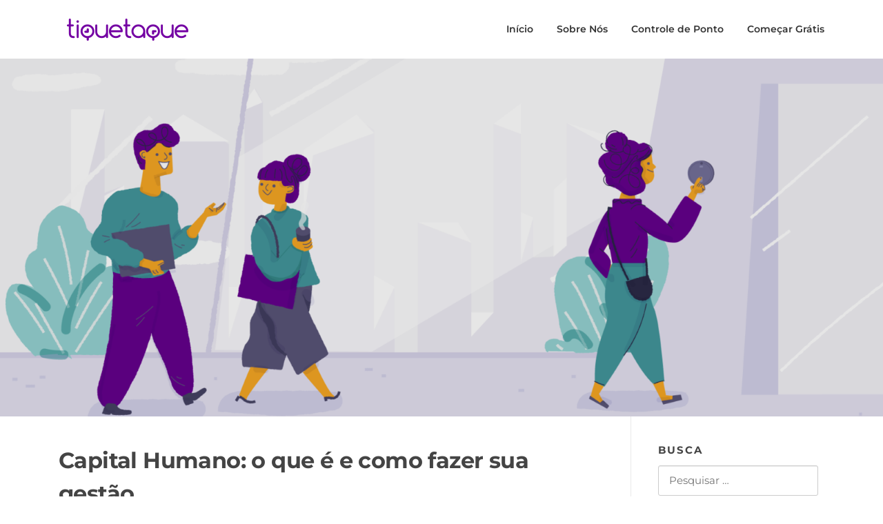

--- FILE ---
content_type: text/html; charset=UTF-8
request_url: https://blog.tiquetaque.com/gestao-rh-dp/capital-humano-o-que-e-como-fazer-sua-gestao/attachment/capital-humano/
body_size: 6989
content:
<!DOCTYPE html><html lang="pt-BR"><head><meta charset="UTF-8"><meta name="viewport" content="width=device-width, initial-scale=1"><link rel="stylesheet" media="print" onload="this.onload=null;this.media='all';" id="ao_optimized_gfonts" href="https://fonts.googleapis.com/css?family=Open%2BSans%3A400%2C300%2C300italic%2C400italic%2C600%2C600italic%2C700%2C700italic%7CMontserrat%3A400%2C700&#038;subset=latin%2Clatin-ext&amp;display=swap"><link rel="profile" href="http://gmpg.org/xfn/11"><link rel="pingback" href="https://blog.tiquetaque.com/xmlrpc.php"><meta name='robots' content='index, follow, max-image-preview:large, max-snippet:-1, max-video-preview:-1' /><meta name="google-site-verification" content="g0lHIPGAa4lpCohg820CzJgRmeIay2fILxsjHVhLbps" /><link media="all" href="https://blog.tiquetaque.com/wp-content/cache/autoptimize/css/autoptimize_c4ccc853f008f762538f801b3028cdfa.css" rel="stylesheet"><title>Capital Humano: o que é e como fazer sua gestão | Tique Blog</title><meta name="description" content="Capital Humano: o que é e como fazer sua gestão | Tique Blog" /><link rel="canonical" href="https://blog.tiquetaque.com/gestao-rh-dp/capital-humano-o-que-e-como-fazer-sua-gestao/attachment/capital-humano/" /><meta property="og:locale" content="pt_BR" /><meta property="og:type" content="article" /><meta property="og:title" content="Capital Humano: o que é e como fazer sua gestão | Tique Blog" /><meta property="og:description" content="Capital Humano: o que é e como fazer sua gestão | Tique Blog" /><meta property="og:url" content="https://blog.tiquetaque.com/gestao-rh-dp/capital-humano-o-que-e-como-fazer-sua-gestao/attachment/capital-humano/" /><meta property="og:site_name" content="Tique Blog" /><meta property="article:publisher" content="http://facebook.com/meutiquetaque" /><meta property="article:modified_time" content="2024-07-01T18:51:12+00:00" /><meta property="og:image" content="https://blog.tiquetaque.com/gestao-rh-dp/capital-humano-o-que-e-como-fazer-sua-gestao/attachment/capital-humano" /><meta property="og:image:width" content="790" /><meta property="og:image:height" content="400" /><meta property="og:image:type" content="image/png" /><meta name="twitter:card" content="summary_large_image" /> <script type="application/ld+json" class="yoast-schema-graph">{"@context":"https://schema.org","@graph":[{"@type":"WebPage","@id":"https://blog.tiquetaque.com/gestao-rh-dp/capital-humano-o-que-e-como-fazer-sua-gestao/attachment/capital-humano/","url":"https://blog.tiquetaque.com/gestao-rh-dp/capital-humano-o-que-e-como-fazer-sua-gestao/attachment/capital-humano/","name":"Capital Humano: o que é e como fazer sua gestão | Tique Blog","isPartOf":{"@id":"https://blog.tiquetaque.com/#website"},"primaryImageOfPage":{"@id":"https://blog.tiquetaque.com/gestao-rh-dp/capital-humano-o-que-e-como-fazer-sua-gestao/attachment/capital-humano/#primaryimage"},"image":{"@id":"https://blog.tiquetaque.com/gestao-rh-dp/capital-humano-o-que-e-como-fazer-sua-gestao/attachment/capital-humano/#primaryimage"},"thumbnailUrl":"https://i0.wp.com/blog.tiquetaque.com/wp-content/uploads/2022/05/capital-humano.png?fit=790%2C400&ssl=1","datePublished":"2022-05-05T13:43:48+00:00","dateModified":"2024-07-01T18:51:12+00:00","description":"Capital Humano: o que é e como fazer sua gestão | Tique Blog","breadcrumb":{"@id":"https://blog.tiquetaque.com/gestao-rh-dp/capital-humano-o-que-e-como-fazer-sua-gestao/attachment/capital-humano/#breadcrumb"},"inLanguage":"pt-BR","potentialAction":[{"@type":"ReadAction","target":["https://blog.tiquetaque.com/gestao-rh-dp/capital-humano-o-que-e-como-fazer-sua-gestao/attachment/capital-humano/"]}]},{"@type":"ImageObject","inLanguage":"pt-BR","@id":"https://blog.tiquetaque.com/gestao-rh-dp/capital-humano-o-que-e-como-fazer-sua-gestao/attachment/capital-humano/#primaryimage","url":"https://i0.wp.com/blog.tiquetaque.com/wp-content/uploads/2022/05/capital-humano.png?fit=790%2C400&ssl=1","contentUrl":"https://i0.wp.com/blog.tiquetaque.com/wp-content/uploads/2022/05/capital-humano.png?fit=790%2C400&ssl=1"},{"@type":"BreadcrumbList","@id":"https://blog.tiquetaque.com/gestao-rh-dp/capital-humano-o-que-e-como-fazer-sua-gestao/attachment/capital-humano/#breadcrumb","itemListElement":[{"@type":"ListItem","position":1,"name":"Home","item":"https://blog.tiquetaque.com/"},{"@type":"ListItem","position":2,"name":"Gestão de RH &amp; DP","item":"https://blog.tiquetaque.com/gestao-rh-dp/"},{"@type":"ListItem","position":3,"name":"Capital Humano: o que é e como fazer sua gestão","item":"https://blog.tiquetaque.com/gestao-rh-dp/capital-humano-o-que-e-como-fazer-sua-gestao/"},{"@type":"ListItem","position":4,"name":"Capital Humano: o que é e como fazer sua gestão"}]},{"@type":"WebSite","@id":"https://blog.tiquetaque.com/#website","url":"https://blog.tiquetaque.com/","name":"Tique Blog","description":"Bem-vindo ao blog da TiqueTaque! Leia diversos conteúdos relevantes que descomplicam e auxiliam a rotina do RH, Departamento Pessoal, Controle de Ponto e Jornada.","publisher":{"@id":"https://blog.tiquetaque.com/#organization"},"potentialAction":[{"@type":"SearchAction","target":{"@type":"EntryPoint","urlTemplate":"https://blog.tiquetaque.com/?s={search_term_string}"},"query-input":{"@type":"PropertyValueSpecification","valueRequired":true,"valueName":"search_term_string"}}],"inLanguage":"pt-BR"},{"@type":"Organization","@id":"https://blog.tiquetaque.com/#organization","name":"TiqueTaque","url":"https://blog.tiquetaque.com/","logo":{"@type":"ImageObject","inLanguage":"pt-BR","@id":"https://blog.tiquetaque.com/#/schema/logo/image/","url":"https://i0.wp.com/blog.tiquetaque.com/wp-content/uploads/2021/11/cropped-logo-color-roxo-blog.png?fit=196%2C32&ssl=1","contentUrl":"https://i0.wp.com/blog.tiquetaque.com/wp-content/uploads/2021/11/cropped-logo-color-roxo-blog.png?fit=196%2C32&ssl=1","width":196,"height":32,"caption":"TiqueTaque"},"image":{"@id":"https://blog.tiquetaque.com/#/schema/logo/image/"},"sameAs":["http://facebook.com/meutiquetaque"]}]}</script> <link rel='dns-prefetch' href='//js.hs-scripts.com' /><link rel='dns-prefetch' href='//stats.wp.com' /><link rel='dns-prefetch' href='//www.googletagmanager.com' /><link rel='preconnect' href='//i0.wp.com' /><link rel='preconnect' href='//c0.wp.com' /><link href='https://fonts.gstatic.com' crossorigin rel='preconnect' /><link rel='stylesheet' id='uagb-block-css-css' href='https://blog.tiquetaque.com/wp-content/cache/autoptimize/css/autoptimize_single_5585acd2614ed69eae5d7e6a1fb3299f.css?ver=2.19.17' type='text/css' media='all' /><link rel="https://api.w.org/" href="https://blog.tiquetaque.com/wp-json/" /><link rel="alternate" title="JSON" type="application/json" href="https://blog.tiquetaque.com/wp-json/wp/v2/media/1174" /><link rel="EditURI" type="application/rsd+xml" title="RSD" href="https://blog.tiquetaque.com/xmlrpc.php?rsd" /><link rel='shortlink' href='https://blog.tiquetaque.com/?p=1174' /><meta name="generator" content="Site Kit by Google 1.170.0" /><meta name="google-site-verification" content="6QMfwreV662E2tQNqG0lGmRbeXk9rVQ1ppskXhcqHm4" /><link rel="icon" href="https://i0.wp.com/blog.tiquetaque.com/wp-content/uploads/2021/11/cropped-fav_tr.png?fit=32%2C32&#038;ssl=1" sizes="32x32" /><link rel="icon" href="https://i0.wp.com/blog.tiquetaque.com/wp-content/uploads/2021/11/cropped-fav_tr.png?fit=192%2C192&#038;ssl=1" sizes="192x192" /><link rel="apple-touch-icon" href="https://i0.wp.com/blog.tiquetaque.com/wp-content/uploads/2021/11/cropped-fav_tr.png?fit=180%2C180&#038;ssl=1" /><meta name="msapplication-TileImage" content="https://i0.wp.com/blog.tiquetaque.com/wp-content/uploads/2021/11/cropped-fav_tr.png?fit=270%2C270&#038;ssl=1" />  <script src="https://blog.tiquetaque.com/wp-content/cache/autoptimize/js/autoptimize_a4f4ed5a9253400728200e9d8334eb2b.js"></script></head><body class="attachment wp-singular attachment-template-default single single-attachment postid-1174 attachmentid-1174 attachment-png wp-custom-logo wp-theme-screenr group-blog no-site-title no-site-tagline header-layout-fixed"><div id="page" class="site"> <a class="skip-link screen-reader-text" href="#content">Pular para o conteúdo</a><header id="masthead" class="site-header sticky-header" role="banner"><div class="container"><div class="site-branding"> <a href="https://blog.tiquetaque.com/" class="custom-logo-link  no-t-logo" rel="home" itemprop="url"><img width="196" height="32" src="https://i0.wp.com/blog.tiquetaque.com/wp-content/uploads/2021/11/cropped-logo-color-roxo-blog.png?fit=196%2C32&amp;ssl=1" class="custom-logo" alt="Tique Blog" itemprop="logo" decoding="async" /></a></div><div class="header-right-wrapper"> <a href="#" id="nav-toggle">Menu<span></span></a><nav id="site-navigation" class="main-navigation" role="navigation"><ul class="nav-menu"><li id="menu-item-367" class="menu-item menu-item-type-custom menu-item-object-custom menu-item-home menu-item-367"><a href="https://blog.tiquetaque.com/">Início</a></li><li id="menu-item-382" class="menu-item menu-item-type-custom menu-item-object-custom menu-item-382"><a href="https://tiquetaque.com/sobre-nos?utm_source=blog&#038;utm_medium=botao&#038;utm_content=menu_sobre_nos&#038;utm_campaign=blog_tiquetaque">Sobre Nós</a></li><li id="menu-item-659" class="menu-item menu-item-type-custom menu-item-object-custom menu-item-659"><a href="https://tiquetaque.com/planos-e-precos?utm_source=blog&#038;utm_medium=botao&#038;utm_content=menu_planos_e_precos&#038;utm_campaign=blog_tiquetaque">Controle de Ponto</a></li><li id="menu-item-1199" class="menu-item menu-item-type-custom menu-item-object-custom menu-item-1199"><a href="https://tiquetaque.com/onboarding?utm_source=blog&#038;utm_medium=botao&#038;utm_content=menu_onboarding_comece_gratis&#038;utm_campaign=blog_tiquetaque">Começar Grátis</a></li></ul></nav></div></div></header><section id="page-header-cover" class="section-slider swiper-slider fixed has-image" ><div class="swiper-container" data-autoplay="0"><div class="swiper-wrapper "><div class="swiper-slide slide-align-center " style="background-image: url('https://blog.tiquetaque.com/wp-content/uploads/2020/09/cropped-blog-topo-ilustra-roxo-2.png');" ><div class="swiper-slide-intro"><div class="swiper-intro-inner" style="padding-top: 20%; padding-bottom: 20%; " ><h2 class="swiper-slide-heading">Arquivos</h2></div></div><div class="overlay"></div></div></div></div></section><div id="content" class="site-content"><div id="content-inside" class="container right-sidebar"><div id="primary" class="content-area"><main id="main" class="site-main" role="main"><article id="post-1174" class="post-1174 attachment type-attachment status-inherit hentry"><header class="entry-header"><h1 class="entry-title">Capital Humano: o que é e como fazer sua gestão</h1></header> <img width="790" height="400" src="https://i0.wp.com/blog.tiquetaque.com/wp-content/uploads/2022/05/capital-humano.png?fit=790%2C400&amp;ssl=1" class="attachment-full size-full" alt="Índice de Satisfação dos Funcionários" decoding="async" fetchpriority="high" srcset="https://i0.wp.com/blog.tiquetaque.com/wp-content/uploads/2022/05/capital-humano.png?w=790&amp;ssl=1 790w, https://i0.wp.com/blog.tiquetaque.com/wp-content/uploads/2022/05/capital-humano.png?resize=300%2C152&amp;ssl=1 300w, https://i0.wp.com/blog.tiquetaque.com/wp-content/uploads/2022/05/capital-humano.png?resize=768%2C389&amp;ssl=1 768w" sizes="(max-width: 790px) 100vw, 790px" /><div class="entry-content"></div><footer class="entry-footer"> <a href="https://i0.wp.com/blog.tiquetaque.com/wp-content/uploads/2022/05/capital-humano.png?fit=790%2C400&ssl=1">full (790x400)</a> | <a href="https://i0.wp.com/blog.tiquetaque.com/wp-content/uploads/2022/05/capital-humano.png?resize=150%2C150&ssl=1">thumbnail (150x150)</a> | <a href="https://i0.wp.com/blog.tiquetaque.com/wp-content/uploads/2022/05/capital-humano.png?fit=300%2C152&ssl=1">medium (300x152)</a> | <a href="https://i0.wp.com/blog.tiquetaque.com/wp-content/uploads/2022/05/capital-humano.png?fit=768%2C389&ssl=1">medium_large (768x389)</a> | <a href="https://i0.wp.com/blog.tiquetaque.com/wp-content/uploads/2022/05/capital-humano.png?fit=790%2C400&ssl=1">large (790x400)</a> | <a href="https://i0.wp.com/blog.tiquetaque.com/wp-content/uploads/2022/05/capital-humano.png?fit=790%2C400&ssl=1">1536x1536 (790x400)</a> | <a href="https://i0.wp.com/blog.tiquetaque.com/wp-content/uploads/2022/05/capital-humano.png?fit=790%2C400&ssl=1">2048x2048 (790x400)</a> | <a href="https://i0.wp.com/blog.tiquetaque.com/wp-content/uploads/2022/05/capital-humano.png?resize=350%2C200&ssl=1">screenr-blog-grid-small (350x200)</a> | <a href="https://i0.wp.com/blog.tiquetaque.com/wp-content/uploads/2022/05/capital-humano.png?resize=540%2C300&ssl=1">screenr-blog-grid (540x300)</a> | <a href="https://i0.wp.com/blog.tiquetaque.com/wp-content/uploads/2022/05/capital-humano.png?resize=790%2C400&ssl=1">screenr-blog-list (790x400)</a> | <a href="https://i0.wp.com/blog.tiquetaque.com/wp-content/uploads/2022/05/capital-humano.png?resize=538%2C280&ssl=1">screenr-service-small (538x280)</a></footer></article><div id="comments" class="comments-area"><div id="respond" class="comment-respond"><h3 id="reply-title" class="comment-reply-title">Deixe um comentário <small><a rel="nofollow" id="cancel-comment-reply-link" href="/gestao-rh-dp/capital-humano-o-que-e-como-fazer-sua-gestao/attachment/capital-humano/#respond" style="display:none;">Cancelar resposta</a></small></h3><form action="https://blog.tiquetaque.com/wp-comments-post.php?wpe-comment-post=tiquetaque" method="post" id="commentform" class="comment-form"><p class="comment-notes"><span id="email-notes">O seu endereço de e-mail não será publicado.</span> <span class="required-field-message">Campos obrigatórios são marcados com <span class="required">*</span></span></p><p class="comment-form-comment"><label for="comment">Comentário <span class="required">*</span></label><textarea id="comment" name="comment" cols="45" rows="8" maxlength="65525" required></textarea></p><p class="comment-form-author"><label for="author">Nome <span class="required">*</span></label> <input id="author" name="author" type="text" value="" size="30" maxlength="245" autocomplete="name" required /></p><p class="comment-form-email"><label for="email">E-mail <span class="required">*</span></label> <input id="email" name="email" type="email" value="" size="30" maxlength="100" aria-describedby="email-notes" autocomplete="email" required /></p><p class="comment-form-url"><label for="url">Site</label> <input id="url" name="url" type="url" value="" size="30" maxlength="200" autocomplete="url" /></p><p class="comment-form-cookies-consent"><input id="wp-comment-cookies-consent" name="wp-comment-cookies-consent" type="checkbox" value="yes" /> <label for="wp-comment-cookies-consent">Salvar meus dados neste navegador para a próxima vez que eu comentar.</label></p><p class="form-submit"><input name="submit" type="submit" id="submit" class="submit" value="Publicar comentário" /> <input type='hidden' name='comment_post_ID' value='1174' id='comment_post_ID' /> <input type='hidden' name='comment_parent' id='comment_parent' value='0' /></p></form></div></div></main></div><div id="secondary" class="widget-area sidebar" role="complementary"><section id="search-3" class="widget widget_search"><h2 class="widget-title">Busca</h2><form role="search" method="get" class="search-form" action="https://blog.tiquetaque.com/"> <label> <span class="screen-reader-text">Pesquisar por:</span> <input type="search" class="search-field" placeholder="Pesquisar &hellip;" value="" name="s" /> </label> <input type="submit" class="search-submit" value="Pesquisar" /></form></section><section id="categories-3" class="widget widget_categories"><h2 class="widget-title">Categorias</h2><ul><li class="cat-item cat-item-2"><a href="https://blog.tiquetaque.com/controle-de-jornada/">Controle de jornada</a> (94)</li><li class="cat-item cat-item-34"><a href="https://blog.tiquetaque.com/gestao-rh-dp/">Gestão de RH &amp; DP</a> (111)</li><li class="cat-item cat-item-33"><a href="https://blog.tiquetaque.com/legislacao/">Legislação</a> (44)</li><li class="cat-item cat-item-37"><a href="https://blog.tiquetaque.com/negocios/">Negócios</a> (71)</li><li class="cat-item cat-item-36"><a href="https://blog.tiquetaque.com/produtividade/">Produtividade</a> (24)</li><li class="cat-item cat-item-126"><a href="https://blog.tiquetaque.com/saude/">Saúde</a> (10)</li><li class="cat-item cat-item-35"><a href="https://blog.tiquetaque.com/tecnologia/">Tecnologia</a> (23)</li><li class="cat-item cat-item-38"><a href="https://blog.tiquetaque.com/branding-tiquetaque/">TiqueBranding</a> (21)</li></ul></section><section id="recent-posts-3" class="widget widget_recent_entries"><h2 class="widget-title">Recentes</h2><ul><li> <a href="https://blog.tiquetaque.com/controle-de-jornada/rescisao-do-contrato-de-trabalho-e-multa-sobre-o-fgts/">Rescisão do Contrato de Trabalho e Multa sobre o FGTS</a></li><li> <a href="https://blog.tiquetaque.com/controle-de-jornada/o-que-e-espelho-de-ponto/">O que é Espelho de Ponto? Guia Completo para Gestores</a></li><li> <a href="https://blog.tiquetaque.com/gestao-rh-dp/como-calcular-e-planejar-as-ferias-dos-funcionarios/">Como Calcular e Planejar as Férias dos Funcionários</a></li></ul></section><section id="text-4" class="widget widget_text"><div class="textwidget"></div></section><section id="block-11" class="widget widget_block"><div class="wp-block-uagb-image aligncenter uagb-block-b9f40fc0 wp-block-uagb-image--layout-default wp-block-uagb-image--effect-static wp-block-uagb-image--align-center"><figure class="wp-block-uagb-image__figure"><a class="" href="https://help.tiquetaque.app/pt-BR/articles/10265652-aplicativo-gestor-tiquetaque?utm_source=blog&amp;utm_medium=banner&amp;utm_content=banner_lateral_app_gestor&amp;utm_campaign=blog_tiquetaque" target="_blank" rel="noreferrer noopener"><img decoding="async" srcset="https://blog.tiquetaque.com/wp-content/uploads/2025/02/Banner-Lateral-Blog-1-1.png ,https://blog.tiquetaque.com/wp-content/uploads/2025/02/Banner-Lateral-Blog-1-1.png 780w, https://blog.tiquetaque.com/wp-content/uploads/2025/02/Banner-Lateral-Blog-1-1.png 360w" sizes="auto, (max-width: 480px) 150px" src="https://blog.tiquetaque.com/wp-content/uploads/2025/02/Banner-Lateral-Blog-1-1.png" alt="" class="uag-image-1779" width="280" height="408" title="App: TiqueTaque Gestor" loading="lazy" role="img"/></a></figure></div></section><section id="block-10" class="widget widget_block"><div class="wp-block-uagb-image uagb-block-b9f40fc0 wp-block-uagb-image--layout-default wp-block-uagb-image--effect-static wp-block-uagb-image--align-none"><figure class="wp-block-uagb-image__figure"><a class="" href="https://conteudo.tiquetaque.com/ebook-glossario-gestao-de-ponto" target="_blank" rel="noreferrer noopener"><img decoding="async" srcset="https://blog.tiquetaque.com/wp-content/uploads/2025/11/Frame-5-1.png ,https://blog.tiquetaque.com/wp-content/uploads/2025/11/Frame-5-1.png 780w, https://blog.tiquetaque.com/wp-content/uploads/2025/11/Frame-5-1.png 360w" sizes="auto, (max-width: 480px) 150px" src="https://blog.tiquetaque.com/wp-content/uploads/2025/11/Frame-5-1.png" alt="" class="uag-image-1854" width="280" height="408" title="E-book grautito" loading="lazy" role="img"/></a></figure></div></section></div></div></div><footer id="colophon" class="site-footer" role="contentinfo"><div class="footer-widgets section-padding "><div class="container"><div class="row"><div id="footer-1" class="col-md-3 col-sm-12 footer-column widget-area sidebar" role="complementary"></div><div id="footer-2" class="col-md-3 col-sm-12 footer-column widget-area sidebar" role="complementary"><aside id="text-5" class="widget widget_text"><div class="textwidget"></div></aside></div><div id="footer-3" class="col-md-3 col-sm-12 footer-column widget-area sidebar" role="complementary"></div><div id="footer-4" class="col-md-3 col-sm-12 footer-column widget-area sidebar" role="complementary"></div></div></div></div><div class=" site-info"><div class="container"><div class="site-copyright"> Copyright &copy; 2026 Tique Blog. Todos os direitos reservados.</div><div class="theme-info"> <a href="https://www.famethemes.com/themes/screenr">Screenr parallax theme</a> por FameThemes</div></div></div></footer></div> <script type="speculationrules">{"prefetch":[{"source":"document","where":{"and":[{"href_matches":"/*"},{"not":{"href_matches":["/wp-*.php","/wp-admin/*","/wp-content/uploads/*","/wp-content/*","/wp-content/plugins/*","/wp-content/themes/screenr/*","/*\\?(.+)"]}},{"not":{"selector_matches":"a[rel~=\"nofollow\"]"}},{"not":{"selector_matches":".no-prefetch, .no-prefetch a"}}]},"eagerness":"conservative"}]}</script> <script type="text/javascript" src="https://js.hs-scripts.com/4941619.js?integration=WordPress&amp;ver=11.3.37" id="leadin-script-loader-js-js"></script> <script type="text/javascript" id="jetpack-stats-js-before">_stq = window._stq || [];
_stq.push([ "view", {"v":"ext","blog":"225060366","post":"1174","tz":"-3","srv":"blog.tiquetaque.com","j":"1:15.4"} ]);
_stq.push([ "clickTrackerInit", "225060366", "1174" ]);
//# sourceURL=jetpack-stats-js-before</script> <script type="text/javascript" src="https://stats.wp.com/e-202603.js" id="jetpack-stats-js" defer="defer" data-wp-strategy="defer"></script> <script id="wp-emoji-settings" type="application/json">{"baseUrl":"https://s.w.org/images/core/emoji/17.0.2/72x72/","ext":".png","svgUrl":"https://s.w.org/images/core/emoji/17.0.2/svg/","svgExt":".svg","source":{"concatemoji":"https://blog.tiquetaque.com/wp-includes/js/wp-emoji-release.min.js?ver=6.9"}}</script> <script type="module">/*! This file is auto-generated */
const a=JSON.parse(document.getElementById("wp-emoji-settings").textContent),o=(window._wpemojiSettings=a,"wpEmojiSettingsSupports"),s=["flag","emoji"];function i(e){try{var t={supportTests:e,timestamp:(new Date).valueOf()};sessionStorage.setItem(o,JSON.stringify(t))}catch(e){}}function c(e,t,n){e.clearRect(0,0,e.canvas.width,e.canvas.height),e.fillText(t,0,0);t=new Uint32Array(e.getImageData(0,0,e.canvas.width,e.canvas.height).data);e.clearRect(0,0,e.canvas.width,e.canvas.height),e.fillText(n,0,0);const a=new Uint32Array(e.getImageData(0,0,e.canvas.width,e.canvas.height).data);return t.every((e,t)=>e===a[t])}function p(e,t){e.clearRect(0,0,e.canvas.width,e.canvas.height),e.fillText(t,0,0);var n=e.getImageData(16,16,1,1);for(let e=0;e<n.data.length;e++)if(0!==n.data[e])return!1;return!0}function u(e,t,n,a){switch(t){case"flag":return n(e,"\ud83c\udff3\ufe0f\u200d\u26a7\ufe0f","\ud83c\udff3\ufe0f\u200b\u26a7\ufe0f")?!1:!n(e,"\ud83c\udde8\ud83c\uddf6","\ud83c\udde8\u200b\ud83c\uddf6")&&!n(e,"\ud83c\udff4\udb40\udc67\udb40\udc62\udb40\udc65\udb40\udc6e\udb40\udc67\udb40\udc7f","\ud83c\udff4\u200b\udb40\udc67\u200b\udb40\udc62\u200b\udb40\udc65\u200b\udb40\udc6e\u200b\udb40\udc67\u200b\udb40\udc7f");case"emoji":return!a(e,"\ud83e\u1fac8")}return!1}function f(e,t,n,a){let r;const o=(r="undefined"!=typeof WorkerGlobalScope&&self instanceof WorkerGlobalScope?new OffscreenCanvas(300,150):document.createElement("canvas")).getContext("2d",{willReadFrequently:!0}),s=(o.textBaseline="top",o.font="600 32px Arial",{});return e.forEach(e=>{s[e]=t(o,e,n,a)}),s}function r(e){var t=document.createElement("script");t.src=e,t.defer=!0,document.head.appendChild(t)}a.supports={everything:!0,everythingExceptFlag:!0},new Promise(t=>{let n=function(){try{var e=JSON.parse(sessionStorage.getItem(o));if("object"==typeof e&&"number"==typeof e.timestamp&&(new Date).valueOf()<e.timestamp+604800&&"object"==typeof e.supportTests)return e.supportTests}catch(e){}return null}();if(!n){if("undefined"!=typeof Worker&&"undefined"!=typeof OffscreenCanvas&&"undefined"!=typeof URL&&URL.createObjectURL&&"undefined"!=typeof Blob)try{var e="postMessage("+f.toString()+"("+[JSON.stringify(s),u.toString(),c.toString(),p.toString()].join(",")+"));",a=new Blob([e],{type:"text/javascript"});const r=new Worker(URL.createObjectURL(a),{name:"wpTestEmojiSupports"});return void(r.onmessage=e=>{i(n=e.data),r.terminate(),t(n)})}catch(e){}i(n=f(s,u,c,p))}t(n)}).then(e=>{for(const n in e)a.supports[n]=e[n],a.supports.everything=a.supports.everything&&a.supports[n],"flag"!==n&&(a.supports.everythingExceptFlag=a.supports.everythingExceptFlag&&a.supports[n]);var t;a.supports.everythingExceptFlag=a.supports.everythingExceptFlag&&!a.supports.flag,a.supports.everything||((t=a.source||{}).concatemoji?r(t.concatemoji):t.wpemoji&&t.twemoji&&(r(t.twemoji),r(t.wpemoji)))});
//# sourceURL=https://blog.tiquetaque.com/wp-includes/js/wp-emoji-loader.min.js</script> <script>(function(){function c(){var b=a.contentDocument||a.contentWindow.document;if(b){var d=b.createElement('script');d.innerHTML="window.__CF$cv$params={r:'9bfc23333eda8cc1',t:'MTc2ODcxODgxMC4wMDAwMDA='};var a=document.createElement('script');a.nonce='';a.src='/cdn-cgi/challenge-platform/scripts/jsd/main.js';document.getElementsByTagName('head')[0].appendChild(a);";b.getElementsByTagName('head')[0].appendChild(d)}}if(document.body){var a=document.createElement('iframe');a.height=1;a.width=1;a.style.position='absolute';a.style.top=0;a.style.left=0;a.style.border='none';a.style.visibility='hidden';document.body.appendChild(a);if('loading'!==document.readyState)c();else if(window.addEventListener)document.addEventListener('DOMContentLoaded',c);else{var e=document.onreadystatechange||function(){};document.onreadystatechange=function(b){e(b);'loading'!==document.readyState&&(document.onreadystatechange=e,c())}}}})();</script></body></html>

--- FILE ---
content_type: text/css
request_url: https://blog.tiquetaque.com/wp-content/cache/autoptimize/css/autoptimize_single_5585acd2614ed69eae5d7e6a1fb3299f.css?ver=2.19.17
body_size: 27881
content:
.wp-block-uagb-advanced-heading h1,.wp-block-uagb-advanced-heading h2,.wp-block-uagb-advanced-heading h3,.wp-block-uagb-advanced-heading h4,.wp-block-uagb-advanced-heading h5,.wp-block-uagb-advanced-heading h6,.wp-block-uagb-advanced-heading p,.wp-block-uagb-advanced-heading div{word-break:break-word}.wp-block-uagb-advanced-heading .uagb-heading-text{margin:0}.wp-block-uagb-advanced-heading .uagb-desc-text{margin:0}.wp-block-uagb-advanced-heading .uagb-separator{font-size:0;border-top-style:solid;display:inline-block;margin:0 0 10px}.wp-block-uagb-advanced-heading .uagb-highlight{color:#f78a0c;border:0;transition:all .3s ease}.uag-highlight-toolbar{border-left:0;border-top:0;border-bottom:0;border-radius:0;border-right-color:#1e1e1e}.uag-highlight-toolbar .components-button{border-radius:0;outline:none}.uag-highlight-toolbar .components-button.is-primary{color:#fff}.wp-block-uagb-blockquote{padding:0;margin:0 auto;-webkit-box-sizing:border-box;box-sizing:border-box}.wp-block-uagb-blockquote .uagb-blockquote__content,.wp-block-uagb-blockquote cite.uagb-blockquote__author{display:block;font-style:normal}.wp-block-uagb-blockquote cite.uagb-blockquote__author,.wp-block-uagb-blockquote .uagb-blockquote__author{-ms-flex-item-align:center;align-self:center}.wp-block-uagb-blockquote .uagb-blockquote__skin-quotation blockquote.uagb-blockquote{margin:0;padding:0;border:0;outline:0;font-size:100%;vertical-align:baseline;background:0 0;quotes:none;border-left:0 none;border-right:0 none;border-top:0 none;border-bottom:0 none;font-style:normal}.wp-block-uagb-blockquote .uagb-blockquote__skin-quotation .uagb-blockquote__icon-wrap{display:inline-flex;float:unset}.wp-block-uagb-blockquote .uagb-blockquote__skin-quotation .uagb-blockquote__icon-wrap .uagb-blockquote__icon{padding:0;margin-right:0;margin-bottom:0}.wp-block-uagb-blockquote .uagb-blockquote__skin-quotation.uagb-blockquote__style-style_2 .uagb-blockquote__icon-wrap{display:inline-block;float:left}.wp-block-uagb-blockquote .uagb-blockquote__tweet-style-classic a.uagb-blockquote__tweet-button,.wp-block-uagb-blockquote .uagb-blockquote__tweet-style-bubble a.uagb-blockquote__tweet-button{background-color:#1da1f2;border-radius:100em;color:#fff}.wp-block-uagb-blockquote .uagb-blockquote__tweet-icon_text a.uagb-blockquote__tweet-button,.wp-block-uagb-blockquote .uagb-blockquote__tweet-text a.uagb-blockquote__tweet-button{padding:10px 14px}.wp-block-uagb-blockquote .uagb-blockquote__with-tweet.uagb-blockquote__align-center .uagb-blockquote footer,.wp-block-uagb-blockquote .uagb-blockquote__align-center .uagb-blockquote footer{display:block;text-align:center}.wp-block-uagb-blockquote .uagb-blockquote__align-center .uagb-blockquote__author-wrap,.wp-block-uagb-blockquote .uagb-blockquote__align-center.uagb-blockquote__with-tweet .uagb-blockquote__author-wrap{justify-content:center;-webkit-box-pack:center;-ms-flex-pack:center;-webkit-justify-content:center;-moz-box-pack:center}.wp-block-uagb-blockquote .uagb-blockquote__align-center a.uagb-blockquote__tweet-button{display:block;text-align:center;margin:0 auto;-ms-flex-item-align:center;align-self:center}.wp-block-uagb-blockquote .uagb-blockquote__with-tweet .uagb-blockquote footer{display:-webkit-box;display:-webkit-flex;display:-ms-flexbox;display:flex;-webkit-box-pack:justify;-webkit-justify-content:space-between;-ms-flex-pack:justify;justify-content:space-between}.wp-block-uagb-blockquote .uagb-blockquote__with-tweet .uagb-blockquote__author-wrap.uagb-blockquote__author-at-top{width:auto;align-items:center}.wp-block-uagb-blockquote .uagb-blockquote__tweet-style-bubble a.uagb-blockquote__tweet-button:before{position:absolute;top:50%;left:-.8em;border:solid .5em transparent;border-right-color:#1da1f2;transform:translateY(-50%) scale(1,.65);transition:.2s;content:"";-webkit-transform:translateY(-50%) scale(1,.65);-ms-transform:translateY(-50%) scale(1,.65);-webkit-transition:.2s;-o-transition:.2s}.wp-block-uagb-blockquote.uagb-blockquote__skin-quotation blockquote.uagb-blockquote{vertical-align:baseline;padding:0;margin:0;background:0 0;border:0 none;outline:0;font-size:100%;font-style:normal;quotes:none}.wp-block-uagb-blockquote.uagb-blockquote__skin-quotation .uagb-blockquote__icon{position:relative;display:inline-block;z-index:1;padding:10px;margin-right:10px;border-radius:100%;float:left}.wp-block-uagb-blockquote.uagb-blockquote__skin-quotation .uagb-blockquote__icon svg{display:inherit;width:inherit;height:inherit}.wp-block-uagb-blockquote.uagb-blockquote__skin-quotation.uagb-blockquote__style-style_2.uagb-blockquote__align-right .uagb-blockquote__icon{display:inline-block;float:right}.wp-block-uagb-blockquote.uagb-blockquote__skin-quotation.uagb-blockquote__style-style_2 .uagb-blockquote__icon{display:inline-block;float:left}.wp-block-uagb-blockquote.uagb-blockquote__skin-quotation.uagb-blockquote__style-style_1 .uagb-blockquote__icon{display:inline-flex;float:unset}.wp-block-uagb-blockquote blockquote.uagb-blockquote{padding:0;margin:0}.wp-block-uagb-blockquote .uagb-blockquote__style-style_2 .uagb-blockquote__icon{display:inline-block;float:left;text-align:left}.wp-block-uagb-blockquote .uagb-blockquote__separator-parent{display:-webkit-box;display:-ms-flexbox;display:-webkit-flex;display:-moz-box;display:flex;justify-content:flex-start;-js-display:flex;-webkit-box-pack:start;-ms-flex-pack:start;-webkit-justify-content:flex-start;-moz-box-pack:start}.wp-block-uagb-blockquote.uagb-blockquote__with-tweet .uagb-blockquote footer{display:-webkit-box;display:-webkit-flex;display:-ms-flexbox;display:flex;justify-content:space-between;-webkit-box-pack:justify;-webkit-justify-content:space-between;-ms-flex-pack:justify}.wp-block-uagb-blockquote .uagb-blockquote a{-webkit-box-shadow:none;box-shadow:none;text-decoration:none}.wp-block-uagb-blockquote .uagb-blockquote a.uagb-blockquote__tweet-button{position:relative;display:-webkit-box;display:-webkit-flex;display:-ms-flexbox;display:flex;align-self:center;width:-webkit-max-content;width:-moz-max-content;width:max-content;padding:0;background-color:transparent;color:#1da1f2;line-height:1;transition:.2s;-webkit-transition:.2s;-o-transition:.2s;-webkit-align-self:flex-end;-ms-flex-item-align:center}.wp-block-uagb-blockquote a.uagb-blockquote__tweet-button svg{align-self:center;vertical-align:middle;width:15px;height:15px;fill:#fff}.wp-block-uagb-blockquote a.uagb-blockquote__tweet-button,.wp-block-uagb-blockquote a.uagb-blockquote__tweet-button svg{font-style:normal}.wp-block-uagb-blockquote.uagb-blockquote__tweet-icon a.uagb-blockquote__tweet-button svg{margin-right:0}.wp-block-uagb-blockquote.uagb-blockquote__tweet-icon a.uagb-blockquote__tweet-button{padding:8px}.wp-block-uagb-blockquote.uagb-blockquote__tweet-icon_text a.uagb-blockquote__tweet-button,.wp-block-uagb-blockquote.uagb-blockquote__tweet-text a.uagb-blockquote__tweet-button{padding:10px 14px}.wp-block-uagb-blockquote.uagb-blockquote__tweet-style-link a.uagb-blockquote__tweet-button{padding:10px 0}.wp-block-uagb-blockquote.uagb-blockquote__tweet-style-classic a.uagb-blockquote__tweet-button,.wp-block-uagb-blockquote.uagb-blockquote__tweet-style-bubble a.uagb-blockquote__tweet-button{background-color:#1da1f2;border-radius:100em;color:#fff}.wp-block-uagb-blockquote.uagb-blockquote__tweet-style-bubble a.uagb-blockquote__tweet-button:before{position:absolute;top:50%;left:-.8em;border:solid .5em transparent;border-right-color:#1da1f2;transform:translateY(-50%) scale(1,.65);transition:.2s;content:"";-webkit-transform:translateY(-50%) scale(1,.65);-ms-transform:translateY(-50%) scale(1,.65);-webkit-transition:.2s;-o-transition:.2s}.wp-block-uagb-blockquote.uagb-blockquote__align-right.uagb-blockquote__tweet-style-bubble a.uagb-blockquote__tweet-button:before{right:-.8em;left:auto;transform:translateY(-50%) scale(1,.65) rotate(180deg);-webkit-transform:translateY(-50%) scale(1,.65) rotate(180deg);-ms-transform:translateY(-50%) scale(1,.65) rotate(180deg)}.wp-block-uagb-blockquote.uagb-blockquote__align-center.uagb-blockquote__tweet-style-bubble a.uagb-blockquote__tweet-button:before{top:-.8em;right:auto;left:50%;transform:translate(-50%,10%) scale(1,.85) rotate(90deg);-webkit-transform:translateX(-50%) scale(1,.85) rotate(90deg);-ms-transform:translateX(-50%) scale(1,.85) rotate(90deg)}.wp-block-uagb-blockquote.uagb-blockquote__with-tweet.uagb-blockquote__align-center .uagb-blockquote footer,.wp-block-uagb-blockquote.uagb-blockquote__align-center .uagb-blockquote footer{display:block;text-align:center}.wp-block-uagb-blockquote.uagb-blockquote__align-center .uagb-blockquote__author-wrap.uagb-blockquote__author-at-right,.wp-block-uagb-blockquote.uagb-blockquote__align-center.uagb-blockquote__with-tweet .uagb-blockquote__author-wrap{justify-content:center;-webkit-box-pack:center;-ms-flex-pack:center;-webkit-justify-content:center;-moz-box-pack:center}.wp-block-uagb-blockquote.uagb-blockquote__align-center a.uagb-blockquote__tweet-button{display:block;align-self:center;margin:0 auto;text-align:center;-ms-flex-item-align:center}.wp-block-uagb-blockquote.uagb-blockquote__with-tweet.uagb-blockquote__align-right .uagb-blockquote footer,.wp-block-uagb-blockquote.uagb-blockquote__align-right .uagb-blockquote footer{flex-direction:row-reverse}.wp-block-uagb-blockquote .uagb-blockquote__author-wrap{display:-webkit-box;display:-webkit-flex;display:-ms-flexbox;display:flex;flex-direction:row;align-self:center;align-items:center}.wp-block-uagb-blockquote .uagb-blockquote__author-wrap img{width:50px;height:50px;border-radius:100%;object-fit:cover}.wp-block-uagb-blockquote.uagb-blockquote__align-right .uagb-blockquote__author-wrap,.wp-block-uagb-blockquote.uagb-blockquote__align-left .uagb-blockquote__author-wrap.uagb-blockquote__author-at-right{justify-content:flex-end;-webkit-box-pack:flex-end;-ms-flex-pack:flex-end;-webkit-justify-content:flex-end;-moz-box-pack:flex-end}.wp-block-uagb-blockquote.uagb-blockquote__align-left .uagb-blockquote__author-wrap,.wp-block-uagb-blockquote.uagb-blockquote__align-right .uagb-blockquote__author-wrap.uagb-blockquote__author-at-right{justify-content:flex-start;-webkit-box-pack:flex-start;-ms-flex-pack:flex-start;-webkit-justify-content:flex-start;-moz-box-pack:flex-start}.wp-block-uagb-blockquote.uagb-blockquote__with-tweet .uagb-blockquote__author-wrap{justify-content:unset;-webkit-box-pack:unset;-ms-flex-pack:unset;-webkit-justify-content:unset;-moz-box-pack:unset}.wp-block-uagb-blockquote.uagb-blockquote__align-center .uagb-blockquote__author-wrap,.wp-block-uagb-blockquote.uagb-blockquote__align-center.uagb-blockquote__with-tweet .uagb-blockquote__author-wrap{justify-content:center;-webkit-box-pack:center;-ms-flex-pack:center;-webkit-justify-content:center;-moz-box-pack:center}.wp-block-uagb-blockquote .uagb-blockquote__author-wrap.uagb-blockquote__author-at-top{flex-direction:column;width:100%;-webkit-flex-direction:column;-ms-flex-direction:column;align-items:flex-start}.wp-block-uagb-blockquote .uagb-blockquote__author-wrap.uagb-blockquote__author-at-top .uagb-blockquote__author-wrap,.wp-block-uagb-blockquote .uagb-blockquote__author-wrap.uagb-blockquote__author-at-top .uagb-blockquote__author{width:inherit}.wp-block-uagb-blockquote.uagb-blockquote__with-tweet .uagb-blockquote__author-wrap.uagb-blockquote__author-at-top{width:auto}.wp-block-uagb-blockquote.uagb-blockquote__align-right .uagb-blockquote__author-wrap.uagb-blockquote__author-at-top{text-align:right;align-items:flex-end}.wp-block-uagb-blockquote.uagb-blockquote__align-center .uagb-blockquote__author-wrap.uagb-blockquote__author-at-top{text-align:center;align-items:center}.wp-block-uagb-blockquote .uagb-blockquote__author-wrap.uagb-blockquote__author-at-right{-webkit-flex-direction:row-reverse;-ms-flex-direction:row-reverse;flex-direction:row-reverse;justify-content:flex-end}@media only screen and (max-width:976px){.wp-block-uagb-blockquote.uagb-blockquote__stack-img-tablet .uagb-blockquote__author{width:100%}.wp-block-uagb-blockquote.uagb-blockquote__stack-img-tablet .uagb-blockquote__author-wrap.uagb-blockquote__author-at-right,.wp-block-uagb-blockquote.uagb-blockquote__stack-img-tablet .uagb-blockquote__author-wrap.uagb-blockquote__author-at-left{-webkit-flex-direction:column;-ms-flex-direction:column;flex-direction:column;align-items:flex-start}.wp-block-uagb-blockquote.uagb-blockquote__stack-img-tablet.uagb-blockquote__with-tweet .uagb-blockquote footer{-webkit-flex-direction:column;-ms-flex-direction:column;flex-direction:column;align-self:flex-start;-ms-flex-item-align:flex-start}.wp-block-uagb-blockquote.uagb-blockquote__stack-img-tablet .uagb-blockquote__author-wrap.uagb-blockquote__author-at-left,.wp-block-uagb-blockquote.uagb-blockquote__stack-img-tablet a.uagb-blockquote__tweet-button{-ms-flex-item-align:flex-start;align-self:flex-start}.wp-block-uagb-blockquote.uagb-blockquote__stack-img-tablet.uagb-blockquote__align-right.uagb-blockquote__with-tweet .uagb-blockquote footer,.wp-block-uagb-blockquote.uagb-blockquote__stack-img-tablet.uagb-blockquote__align-right .uagb-blockquote__author-wrap.uagb-blockquote__author-at-left,.wp-block-uagb-blockquote.uagb-blockquote__stack-img-tablet.uagb-blockquote__align-right a.uagb-blockquote__tweet-button{-ms-flex-item-align:flex-end;align-self:flex-end}.wp-block-uagb-blockquote.uagb-blockquote__stack-img-tablet.uagb-blockquote__align-right.uagb-blockquote__tweet-style-bubble a.uagb-blockquote__tweet-button:before,.wp-block-uagb-blockquote.uagb-blockquote__stack-img-tablet.uagb-blockquote__align-left.uagb-blockquote__tweet-style-bubble a.uagb-blockquote__tweet-button:before{top:-.8em;right:auto;left:50%;transform:translate(-50%,10%) scale(1,.85) rotate(90deg);-webkit-transform:translateX(-50%) scale(1,.85) rotate(90deg);-ms-transform:translateX(-50%) scale(1,.85) rotate(90deg)}.wp-block-uagb-blockquote .uagb-blockquote__align-right.uagb-blockquote__stack-img-tablet .uagb-blockquote__author-wrap{-ms-flex-item-align:flex-end;align-self:flex-end}.wp-block-uagb-blockquote .uagb-blockquote__align-left.uagb-blockquote__stack-img-tablet .uagb-blockquote__author-wrap,.wp-block-uagb-blockquote .uagb-blockquote__align-left.uagb-blockquote__stack-img-tablet .uagb-blockquote__author{-ms-flex-item-align:flex-start;align-self:flex-start}}@media screen and (max-width:767px){.wp-block-uagb-blockquote.uagb-blockquote__stack-img-mobile .uagb-blockquote__author{width:100%}.wp-block-uagb-blockquote.uagb-blockquote__stack-img-mobile .uagb-blockquote__author-wrap.uagb-blockquote__author-at-right,.wp-block-uagb-blockquote.uagb-blockquote__stack-img-mobile .uagb-blockquote__author-wrap.uagb-blockquote__author-at-left{-webkit-flex-direction:column;-ms-flex-direction:column;flex-direction:column;align-items:flex-start}.wp-block-uagb-blockquote.uagb-blockquote__stack-img-mobile.uagb-blockquote__with-tweet .uagb-blockquote footer{-webkit-flex-direction:column;-ms-flex-direction:column;flex-direction:column;align-self:flex-start;-ms-flex-item-align:flex-start}.wp-block-uagb-blockquote.uagb-blockquote__stack-img-mobile .uagb-blockquote__author-wrap.uagb-blockquote__author-at-left,.wp-block-uagb-blockquote.uagb-blockquote__stack-img-mobile a.uagb-blockquote__tweet-button{-ms-flex-item-align:flex-start;align-self:flex-start}.wp-block-uagb-blockquote.uagb-blockquote__stack-img-mobile.uagb-blockquote__align-right.uagb-blockquote__with-tweet .uagb-blockquote footer,.wp-block-uagb-blockquote.uagb-blockquote__stack-img-mobile.uagb-blockquote__align-right .uagb-blockquote__author-wrap.uagb-blockquote__author-at-left,.wp-block-uagb-blockquote.uagb-blockquote__stack-img-mobile.uagb-blockquote__align-right a.uagb-blockquote__tweet-button{-ms-flex-item-align:flex-end;align-self:flex-end}.wp-block-uagb-blockquote.uagb-blockquote__stack-img-mobile.uagb-blockquote__align-right.uagb-blockquote__tweet-style-bubble a.uagb-blockquote__tweet-button:before,.wp-block-uagb-blockquote.uagb-blockquote__stack-img-mobile.uagb-blockquote__align-left.uagb-blockquote__tweet-style-bubble a.uagb-blockquote__tweet-button:before{top:-.8em;right:auto;left:50%;transform:translate(-50%,10%) scale(1,.85) rotate(90deg);-webkit-transform:translateX(-50%) scale(1,.85) rotate(90deg);-ms-transform:translateX(-50%) scale(1,.85) rotate(90deg)}.wp-block-uagb-blockquote .uagb-blockquote__align-right.uagb-blockquote__stack-img-mobile .uagb-blockquote__author-wrap{-ms-flex-item-align:flex-end;align-self:flex-end}.wp-block-uagb-blockquote .uagb-blockquote__align-left.uagb-blockquote__stack-img-mobile .uagb-blockquote__author-wrap,.wp-block-uagb-blockquote .uagb-blockquote__align-left.uagb-blockquote__stack-img-tablet .uagb-blockquote__author{-ms-flex-item-align:flex-start;align-self:flex-start}}.uagb-buttons__outer-wrap .uagb-buttons__wrap{display:inline-flex;width:100%}.uagb-buttons__outer-wrap.uagb-btn__small-btn .uagb-buttons-repeater.wp-block-button__link:not(.is-style-outline),.uagb-buttons__outer-wrap.uagb-btn__small-btn .uagb-buttons-repeater.ast-outline-button{padding:5px 10px}.uagb-buttons__outer-wrap.uagb-btn__medium-btn .uagb-buttons-repeater.wp-block-button__link:not(.is-style-outline),.uagb-buttons__outer-wrap.uagb-btn__medium-btn .uagb-buttons-repeater.ast-outline-button{padding:12px 24px}.uagb-buttons__outer-wrap.uagb-btn__large-btn .uagb-buttons-repeater.wp-block-button__link:not(.is-style-outline),.uagb-buttons__outer-wrap.uagb-btn__large-btn .uagb-buttons-repeater.ast-outline-button{padding:20px 30px}.uagb-buttons__outer-wrap.uagb-btn__extralarge-btn .uagb-buttons-repeater.wp-block-button__link:not(.is-style-outline),.uagb-buttons__outer-wrap.uagb-btn__extralarge-btn .uagb-buttons-repeater.ast-outline-button{padding:30px 65px}@media (max-width:976px){.uagb-buttons__outer-wrap.uagb-btn-tablet__small-btn .uagb-buttons-repeater.wp-block-button__link:not(.is-style-outline),.uagb-buttons__outer-wrap.uagb-btn-tablet__small-btn .uagb-buttons-repeater.ast-outline-button{padding:5px 10px}.uagb-buttons__outer-wrap.uagb-btn-tablet__medium-btn .uagb-buttons-repeater.wp-block-button__link:not(.is-style-outline),.uagb-buttons__outer-wrap.uagb-btn-tablet__medium-btn .uagb-buttons-repeater.ast-outline-button{padding:12px 24px}.uagb-buttons__outer-wrap.uagb-btn-tablet__large-btn .uagb-buttons-repeater.wp-block-button__link:not(.is-style-outline),.uagb-buttons__outer-wrap.uagb-btn-tablet__large-btn .uagb-buttons-repeater.ast-outline-button{padding:20px 30px}.uagb-buttons__outer-wrap.uagb-btn-tablet__extralarge-btn .uagb-buttons-repeater.wp-block-button__link:not(.is-style-outline),.uagb-buttons__outer-wrap.uagb-btn-tablet__extralarge-btn .uagb-buttons-repeater.ast-outline-button{padding:30px 65px}}@media (max-width:767px){.uagb-buttons__outer-wrap.uagb-btn-mobile__small-btn .uagb-buttons-repeater.wp-block-button__link:not(.is-style-outline),.uagb-buttons__outer-wrap.uagb-btn-mobile__small-btn .uagb-buttons-repeater.ast-outline-button{padding:5px 10px}.uagb-buttons__outer-wrap.uagb-btn-mobile__medium-btn .uagb-buttons-repeater.wp-block-button__link:not(.is-style-outline),.uagb-buttons__outer-wrap.uagb-btn-mobile__medium-btn .uagb-buttons-repeater.ast-outline-button{padding:12px 24px}.uagb-buttons__outer-wrap.uagb-btn-mobile__large-btn .uagb-buttons-repeater.wp-block-button__link:not(.is-style-outline),.uagb-buttons__outer-wrap.uagb-btn-mobile__large-btn .uagb-buttons-repeater.ast-outline-button{padding:20px 30px}.uagb-buttons__outer-wrap.uagb-btn-mobile__extralarge-btn .uagb-buttons-repeater.wp-block-button__link:not(.is-style-outline),.uagb-buttons__outer-wrap.uagb-btn-mobile__extralarge-btn .uagb-buttons-repeater.ast-outline-button{padding:30px 65px}}.uagb-buttons__outer-wrap .uagb-buttons-repeater{display:flex;justify-content:center;align-items:center;transition:box-shadow .2s ease}.uagb-buttons__outer-wrap .uagb-buttons-repeater a.uagb-button__link{display:flex;justify-content:center}.uagb-buttons__outer-wrap .uagb-buttons-repeater .uagb-button__icon{font-size:inherit;display:flex;align-items:center}.uagb-buttons__outer-wrap .uagb-buttons-repeater .uagb-button__icon svg{fill:currentColor;width:inherit;height:inherit}.uagb-cta__outer-wrap .uagb-cta__content,.uagb-cta__outer-wrap a.uagb-cta__block-link span,.uagb-cta__outer-wrap .uagb-cta__content-right .uagb-cta__button-wrapper,.uagb-cta__outer-wrap .uagb-cta-typeof-button,.uagb-cta__outer-wrap .uagb-cta__content-right .uagb-cta__block-link,.uagb-cta__outer-wrap .uagb-cta-with-svg{display:inline-block}.uagb-cta__outer-wrap{display:flex;justify-content:space-between}.wp-block-uagb-call-to-action .uagb-cta__buttons{display:inline-flex}.wp-block-uagb-call-to-action .wp-block-button__link,.wp-block-uagb-call-to-action .ast-outline-button{fill:currentColor;justify-content:center}.uagb-cta__button-link-wrapper,.uagb-cta-second__button{display:inline-flex;align-items:center;word-break:keep-all;width:100%}.uagb-cta__title{padding:0;margin:0;display:block}.uagb-cta__content-right .uagb-cta__button-wrapper{float:right}.uagb-cta__link-wrapper.uagb-cta__block-link-style:empty{display:none}a.uagb-cta__block-link,.entry .entry-content a.uagb-cta__block-link,a.uagb-cta__block-link-wrap,.entry .entry-content a.uagb-cta__block-link-wrap{text-decoration:none}a.uagb-cta__block-link:hover,.entry .entry-content a.uagb-cta__block-link:hover,a.uagb-cta__block-link-wrap:hover,.entry .entry-content a.uagb-cta__block-link-wrap:hover .entry .entry-content a.uagb-cta__block-link:hover{color:inherit}.uagb-cta__content-right{text-align:right;justify-content:flex-end}.uagb-cta__left-right-wrap{width:100%;word-break:break-word}.uagb-cta__icon-position-below-title .uagb-cta__left-right-wrap{display:block;min-width:100%;width:100%}.uagb-cta__icon-position-left .uagb-cta__left-right-wrap,.uagb-cta__icon-position-right .uagb-cta__left-right-wrap{display:flex}.uagb-cta__icon-position-right .uagb-cta__left-right-wrap{justify-content:flex-end}.uagb-cta__block-link-icon-after{margin-left:5px;margin-right:0}.uagb-cta__block-link-icon-before{margin-left:0;margin-right:5px}.uagb-cta__block-link-icon,.uagb-cta__block svg{transition:all .2s linear}.uagb-cta__block{position:relative}.uagb-cta-typeof-button{line-height:1;text-align:center}.uagb-cta__content-right .uagb-cta__button-link-wrapper,.uagb-cta__content-right .uagb-cta-second__button .uagb-cta__content-right .uagb-cta__block-link,.uagb-cta__content-right.uagb-cta__button-valign-middle .uagb-cta__left-right-wrap{display:flex;align-items:center}.uagb-cta__content-right .uagb-cta__button-link-wrapper,.uagb-cta__content-right .uagb-cta-second__button .uagb-cta__content-right .uagb-cta__block-link{justify-content:center}.uagb-cta__link-wrapper a{box-shadow:none;text-decoration:none}.uagb-cta__block,.uagb-cta__content,.uagb-cta__left-right-wrap{z-index:1}.uagb-cta__block-link{cursor:pointer}.uagb-cta__content-right .uagb-cta__block-link{float:right;padding:10px 14px}a.uagb-cta__block-link-wrap{color:inherit}.uagb-cta__content p:empty{display:none}.uagb-cta__button-type-none .uagb-cta__content{width:100%}.uagb-cta-with-svg{height:14px;width:14px;line-height:14px;vertical-align:middle}.uagb-cta__block svg{display:block;height:inherit;width:inherit}.uagb-cta__button-link-wrapper svg{width:20px;height:20px}.uagb-cta__align-button-after{margin-left:5px}.uagb-cta__align-button-before{margin-right:5px}.uagb-cta__block-link i{font-style:normal}a.uagb-cta__link-to-all{position:absolute;top:0;left:0;width:100%;height:100%;z-index:11}.wp-block-uagb-call-to-action{position:relative}.wp-block-uagb-call-to-action a.uagb-cta__link-to-all{position:absolute;top:0;left:0;width:100%;height:100%;z-index:11}@media only screen and (max-width:976px){.uagb-cta__content-stacked-tablet,.uagb-cta__content-stacked-tablet .uagb-cta__left-right-wrap{flex-direction:column;text-align:center}.uagb-cta__content-stacked-tablet.uagb-cta__content-right .uagb-cta__button-wrapper{float:none;margin:0 auto}.uagb-cta__content-stacked-tablet .uagb-cta__left-right-wrap .uagb-cta__content{margin-left:0;margin-right:0}.uagb-cta__content-stacked-tablet.uagb-cta__content-right .uagb-cta__left-right-wrap .uagb-cta__content,.uagb-cta__content-stacked-tablet.uagb-cta__content-right .uagb-cta__left-right-wrap .uagb-cta__link-wrapper{width:100% !important}}@media screen and (max-width:767px){.uagb-cta__content-stacked-mobile,.uagb-cta__content-stacked-mobile .uagb-cta__left-right-wrap{flex-direction:column;text-align:center}.uagb-cta__content-stacked-mobile.uagb-cta__content-right .uagb-cta__button-wrapper{float:none;margin:0 auto}.uagb-cta__content-stacked-mobile .uagb-cta__left-right-wrap .uagb-cta__content{margin-left:0;margin-right:0}.uagb-cta__content-stacked-mobile.uagb-cta__content-right .uagb-cta__left-right-wrap .uagb-cta__content,.uagb-cta__content-stacked-mobile.uagb-cta__content-right .uagb-cta__left-right-wrap .uagb-cta__link-wrapper{width:100% !important}}.uagb-cta__desc p:last-child{margin-bottom:0}.wp-block-uagb-cf7-styler input[type=text],.wp-block-uagb-cf7-styler input[type=password],.wp-block-uagb-cf7-styler input[type=date],.wp-block-uagb-cf7-styler input[type=datetime],.wp-block-uagb-cf7-styler input[type=datetime-local],.wp-block-uagb-cf7-styler input[type=email],.wp-block-uagb-cf7-styler input[type=month],.wp-block-uagb-cf7-styler input[type=number],.wp-block-uagb-cf7-styler input[type=search],.wp-block-uagb-cf7-styler input[type=tel],.wp-block-uagb-cf7-styler input[type=time],.wp-block-uagb-cf7-styler input[type=url],.wp-block-uagb-cf7-styler input[type=week]{min-height:30px;line-height:30px}.wp-block-uagb-cf7-styler textarea{resize:vertical}.wp-block-uagb-cf7-styler .wpcf7 *,.wp-block-uagb-cf7-styler .wpcf7 :after,.wp-block-uagb-cf7-styler .wpcf7 :before{-webkit-box-sizing:border-box;box-sizing:border-box}.wp-block-uagb-cf7-styler span.wpcf7-list-item-label:before,.wp-block-uagb-cf7-styler span.wpcf7-list-item-label:after{content:" "}.wp-block-uagb-cf7-styler .wpcf7-acceptance input[type=checkbox]+span:before,.wp-block-uagb-cf7-styler .wpcf7-checkbox input[type=checkbox]+span:before,.wp-block-uagb-cf7-styler .wpcf7-radio input[type=radio]+span:before{display:inline-block;vertical-align:middle;width:15px;height:15px;margin-right:10px;border-color:#eaeaea;border-style:solid;border-width:1px;text-align:center;content:""}.wp-block-uagb-cf7-styler span.wpcf7-list-item{display:inline-block;margin:0 1em 0 0}.wp-block-uagb-cf7-styler .wpcf7-acceptance input[type=checkbox]:checked+span:before,.wp-block-uagb-cf7-styler .wpcf7-checkbox input[type=checkbox]:checked+span:before{line-height:1.2;content:"\2714"}.wp-block-uagb-cf7-styler .wpcf7-acceptance input[type=checkbox]+span:before,.wp-block-uagb-cf7-styler .wpcf7-acceptance input[type=checkbox]:checked+span:before,.wp-block-uagb-cf7-styler .wpcf7-checkbox input[type=checkbox]+span:before,.wp-block-uagb-cf7-styler .wpcf7-checkbox input[type=checkbox]:checked+span:before,.wp-block-uagb-cf7-styler .wpcf7-radio input[type=radio]+span:before{-webkit-box-sizing:content-box;-moz-box-sizing:content-box;box-sizing:content-box}.wp-block-uagb-cf7-styler input[type=checkbox]:checked+span:before{font-size:-webkit-calc(12px / 1.2);font-size:calc(12px / 1.2)}.wp-block-uagb-cf7-styler .wpcf7-radio input[type=radio]+span:before{-webkit-border-radius:100%;border-radius:100%}.wp-block-uagb-cf7-styler .uagb-cf7-styler__field-style-box .wpcf7-radio input[type=radio]:checked+span:before,.wp-block-uagb-cf7-styler .uagb-cf7-styler__field-style-underline .wpcf7-radio input[type=radio]:checked+span:before{box-shadow:inset 0 0 0 4px #fafafa;background-color:#545454}.wp-block-uagb-cf7-styler .uagb-cf7-styler__btn-align-justify input.wpcf7-form-control.wpcf7-submit,.wp-block-uagb-cf7-styler .uagb-cf7-styler__btn-align-left input.wpcf7-form-control.wpcf7-submit,.wp-block-uagb-cf7-styler .uagb-cf7-styler__btn-align-right input.wpcf7-form-control.wpcf7-submit,.wp-block-uagb-cf7-styler .uagb-cf7-styler__btn-align-center input.wpcf7-form-control.wpcf7-submit{display:-webkit-box;display:-ms-flexbox;display:-webkit-flex;display:-moz-box;display:flex;width:auto;padding:10px 25px;background:0 0;border-color:#333;border-width:1px;line-height:16px;-js-display:flex}.wp-block-uagb-cf7-styler .wpcf7 input[type=checkbox],.wp-block-uagb-cf7-styler .wpcf7 input[type=radio]{display:none}.wp-block-uagb-cf7-styler .wpcf7 select{height:auto;padding:10px;-webkit-appearance:menulist-button;-moz-appearance:menulist-button}.wp-block-uagb-cf7-styler select.wpcf7-form-control.wpcf7-select[multiple=multiple]{padding:0}.wp-block-uagb-cf7-styler .wpcf7 select option{padding:10px}.wp-block-uagb-cf7-styler .uagb-cf7-styler__highlight-style-bottom_right span.wpcf7-not-valid-tip{display:block;padding:.1em .5em;margin-top:5px;border-radius:2px;font-size:.9em;-webkit-border-radius:2px;width:fit-content;margin-left:auto;margin-right:0}.wp-block-uagb-cf7-styler .wpcf7 input[type=number]{height:auto}.wp-block-uagb-cf7-styler .wpcf7 input.wpcf7-date{-webkit-appearance:none}.wp-block-uagb-cf7-styler .wpcf7-spinner{margin-top:25px}@media (min-width:769px){.wp-block-uagb-cf7-styler .uagb-cf7_styler-col>p{-js-display:flex;display:-webkit-box;display:-webkit-flex;display:-moz-box;display:-ms-flexbox;display:flex;flex-wrap:wrap;width:100%}.wp-block-uagb-cf7-styler .uagb-cf7_styler-col label,.wp-block-uagb-cf7-styler .uagb-cf7_styler-col>p>span{-webkit-box-flex:1;-webkit-flex-grow:1;-moz-box-flex:1;-ms-flex-positive:1;flex:1;flex-grow:1}.wp-block-uagb-cf7-styler .uagb-cf7_styler-col br{display:none}.wp-block-uagb-cf7-styler .uagb-cf7_styler-col>p>span.uagb-cf7_styler-col-1{padding-right:15px;padding-left:0}.wp-block-uagb-cf7-styler .uagb-cf7_styler-col>p>span.uagb-cf7_styler-col-3{padding-right:0;padding-left:15px}.wp-block-uagb-cf7-styler .wpcf7 .uagb-cf7_styler-col span.wpcf7-form-control-wrap{height:100%}.wp-block-uagb-cf7-styler .wpcf7 .uagb-cf7_styler-col select{height:100%}}@media (min-width:780px){.uagb-cf7-styler__btn-align-right input.wpcf7-form-control.wpcf7-submit{margin-right:0;margin-left:auto}.uagb-cf7-styler__btn-align-left input.wpcf7-form-control.wpcf7-submit{margin-right:auto;margin-left:0}.uagb-cf7-styler__btn-align-center input.wpcf7-form-control.wpcf7-submit{margin-right:auto;margin-left:auto}.uagb-cf7-styler__btn-align-justify input.wpcf7-form-control.wpcf7-submit{-webkit-box-pack:center;-ms-flex-pack:center;-webkit-justify-content:center;-moz-box-pack:center;justify-content:center;width:100% !important}}@media (max-width:780px){.uagb-cf7-styler__btn-align-tablet-right input.wpcf7-form-control.wpcf7-submit{margin-right:0;margin-left:auto}.uagb-cf7-styler__btn-align-tablet-left input.wpcf7-form-control.wpcf7-submit{margin-right:auto;margin-left:0}.uagb-cf7-styler__btn-align-tablet-center input.wpcf7-form-control.wpcf7-submit{margin-right:auto;margin-left:auto}}@media (min-width:641px) and (max-width:780px){.uagb-cf7-styler__btn-align-tablet-justify input.wpcf7-form-control.wpcf7-submit{-webkit-box-pack:center;-ms-flex-pack:center;-webkit-justify-content:center;-moz-box-pack:center;justify-content:center;width:100% !important}}@media (max-width:641px){.uagb-cf7-styler__btn-align-mobile-right input.wpcf7-form-control.wpcf7-submit{margin-right:0;margin-left:auto}.uagb-cf7-styler__btn-align-mobile-left input.wpcf7-form-control.wpcf7-submit{margin-right:auto;margin-left:0}.uagb-cf7-styler__btn-align-mobile-center input.wpcf7-form-control.wpcf7-submit{margin-right:auto;margin-left:auto}.uagb-cf7-styler__btn-align-mobile-justify input.wpcf7-form-control.wpcf7-submit{-webkit-box-pack:center;-ms-flex-pack:center;-webkit-justify-content:center;-moz-box-pack:center;justify-content:center;width:100% !important}}.uagb-column__wrap,.uagb-column__inner-wrap{margin-left:auto;margin-right:auto;position:relative;width:100%;z-index:2}.uagb-column__wrap{position:relative;overflow:visible}.uagb-column__wrap>*{z-index:1;width:100%;position:relative}.uagb-column__wrap .aligncenter{display:block;text-align:center}.uagb-column__wrap .aligncenter figcaption{display:block;text-align:center}.uagb-column__wrap .alignright{display:block;text-align:right}.uagb-column__wrap .alignright figcaption{display:block;text-align:right}.uagb-column__wrap .wp-block-image{width:100%}.uagb-column__wrap.uagb-column__align-left{margin-left:0;margin-right:auto}.uagb-column__wrap.uagb-column__align-right{margin-left:auto;margin-right:0}.uagb-column__wrap .uagb-column__video-wrap,.uagb-column__wrap .uagb-column__overlay{height:100%;width:100%;top:0;left:0;position:absolute;border-radius:inherit}.uagb-column__wrap .uagb-column__video-wrap{overflow:hidden;z-index:0;-webkit-transition:opacity 1s;-o-transition:opacity 1s;transition:opacity 1s}.uagb-column__wrap .uagb-column__video-wrap video{max-width:100%;width:100%;height:100%;margin:0;line-height:1;border:none;display:inline-block;vertical-align:baseline;-o-object-fit:cover;object-fit:cover;background-size:cover}.wp-block-uagb-columns>.editor-inner-blocks>.editor-block-list__layout>[data-type="uagb/column"]{display:flex;flex-direction:column;flex:1;padding-left:0;padding-right:0;margin-left:-14px;margin-right:-14px;min-width:0;word-break:break-word;overflow-wrap:break-word;flex-basis:100%}@media (max-width:976px){.uagb-column__align-tablet-left{margin-left:0;margin-right:auto}.uagb-column__align-tablet-right{margin-left:auto;margin-right:0}}@media (max-width:767px){.uagb-column__align-mobile-left{margin-left:0;margin-right:auto}.uagb-column__align-mobile-right{margin-left:auto;margin-right:0}}@media (max-width:449px){.uagb-columns__wrap.uagb-columns__background-image{background-attachment:scroll !important}}[class*=uagb-columns__columns-],.uagb-columns__inner-wrap{position:relative;margin-left:auto;margin-right:auto;z-index:2;display:flex;flex-wrap:nowrap;width:100%}.uagb-columns__wrap{position:relative;margin-left:auto;margin-right:auto}.uagb-columns__wrap .uagb-columns__overlay,.uagb-columns__wrap .uagb-columns__video-wrap{height:100%;width:100%;top:0;left:0;position:absolute}.uagb-columns__wrap .uagb-columns__video-wrap{overflow:hidden;z-index:0;-webkit-transition:opacity 1s;-o-transition:opacity 1s;transition:opacity 1s}.uagb-columns__wrap .uagb-columns__video-wrap video{max-width:100%;width:100%;height:100%;margin:0;line-height:1;border:none;display:inline-block;vertical-align:baseline;-o-object-fit:cover;object-fit:cover;background-size:cover}.uagb-columns__wrap .uagb-columns__shape{overflow:hidden;position:absolute;left:0;width:100%;line-height:0;direction:ltr;z-index:1}.uagb-columns__wrap .uagb-columns__shape-top{top:-3px}.uagb-columns__wrap .uagb-columns__shape-bottom{bottom:-3px}.uagb-columns__wrap .uagb-columns__shape[data-negative=false].uagb-columns__shape-bottom,.uagb-columns__wrap .uagb-columns__shape[data-negative=true].uagb-columns__shape-top{-webkit-transform:rotate(180deg);-ms-transform:rotate(180deg);transform:rotate(180deg)}.uagb-columns__wrap .uagb-columns__shape.uagb-columns__shape-flip svg{transform:translateX(-50%) rotateY(180deg)}.uagb-columns__wrap .uagb-columns__shape svg{display:block;width:-webkit-calc(100% + 1.3px);width:calc(100% + 1.3px);position:relative;left:50%;-webkit-transform:translateX(-50%);-ms-transform:translateX(-50%);transform:translateX(-50%)}.uagb-columns__wrap .uagb-columns__shape .uagb-columns__shape-fill{fill:#333;-webkit-transform-origin:center;-ms-transform-origin:center;transform-origin:center;-webkit-transform:rotateY(0deg);transform:rotateY(0deg)}.uagb-columns__wrap .uagb-columns__shape.uagb-columns__shape-above-content{z-index:9;pointer-events:none}.uagb-columns__valign-center .uagb-column__wrap,.uagb-columns__valign-middle .uagb-column__wrap{display:flex;flex-direction:column;justify-content:center}.uagb-columns__valign-top .uagb-column__wrap{-webkit-box-align:flex-start;-webkit-align-items:flex-start;-ms-flex-align:flex-start;align-items:flex-start}.uagb-columns__valign-bottom .uagb-column__wrap{display:flex;flex-direction:column;justify-content:flex-end}.uagb-columns__columns-1>.uagb-column__wrap{width:100%}.uagb-columns__columns-2>.uagb-column__wrap{width:50%}.uagb-columns__columns-3>.uagb-column__wrap{width:33.33%}.uagb-columns__columns-4>.uagb-column__wrap{width:25%}.uagb-columns__columns-5>.uagb-column__wrap{width:20%}.uagb-columns__columns-6>.uagb-column__wrap{width:16.66%}.uagb-columns__gap-nogap>.uagb-columns__inner-wrap>.wp-block[data-type="uagb/column"]{padding:0}.uagb-columns__gap-default>.uagb-columns__inner-wrap>.wp-block[data-type="uagb/column"]{padding:10px}.uagb-columns__gap-narrow>.uagb-columns__inner-wrap>.wp-block[data-type="uagb/column"]{padding:5px}.uagb-columns__gap-extended>.uagb-columns__inner-wrap>.wp-block[data-type="uagb/column"]{padding:15px}.uagb-columns__gap-wide>.uagb-columns__inner-wrap>.wp-block[data-type="uagb/column"]{padding:20px}.uagb-columns__gap-wider>.uagb-columns__inner-wrap>.wp-block[data-type="uagb/column"]{padding:30px}@media (max-width:976px){.uagb-columns__stack-tablet>.uagb-columns__columns-1>.uagb-column__wrap,.uagb-columns__stack-tablet>.uagb-columns__columns-2>.uagb-column__wrap,.uagb-columns__stack-tablet>.uagb-columns__columns-3>.uagb-column__wrap,.uagb-columns__stack-tablet>.uagb-columns__columns-4>.uagb-column__wrap,.uagb-columns__stack-tablet>.uagb-columns__columns-5>.uagb-column__wrap,.uagb-columns__stack-tablet>.uagb-columns__columns-6>.uagb-column__wrap{width:100% !important}.uagb-columns__stack-tablet{display:block}.uagb-columns__stack-tablet>.uagb-columns__inner-wrap{display:block}.uagb-columns__stack-tablet.uagb-columns__reverse-tablet .uagb-columns__inner-wrap{display:flex;flex-direction:column-reverse}.uagb-columns__reverse-tablet .uagb-columns__inner-wrap{display:flex;flex-direction:row-reverse}}@media (max-width:767px){.uagb-columns__stack-mobile>.uagb-columns__columns-1>.uagb-column__wrap,.uagb-columns__stack-mobile>.uagb-columns__columns-2>.uagb-column__wrap,.uagb-columns__stack-mobile>.uagb-columns__columns-3>.uagb-column__wrap,.uagb-columns__stack-mobile>.uagb-columns__columns-4>.uagb-column__wrap,.uagb-columns__stack-mobile>.uagb-columns__columns-5>.uagb-column__wrap,.uagb-columns__stack-mobile>.uagb-columns__columns-6>.uagb-column__wrap{width:100% !important}.uagb-columns__stack-mobile{display:block}.uagb-columns__stack-mobile>.uagb-columns__inner-wrap{display:block}.uagb-columns__stack-mobile.uagb-columns__reverse-mobile .uagb-columns__inner-wrap,.uagb-columns__stack-mobile.uagb-columns__reverse-tablet .uagb-columns__inner-wrap{display:flex;flex-direction:column-reverse}.uagb-columns__stack-tablet.uagb-columns__reverse-mobile .uagb-columns__inner-wrap{display:flex;flex-direction:column-reverse}.uagb-columns__reverse-mobile .uagb-columns__inner-wrap{display:flex;flex-direction:row-reverse}}@media (min-width:768px) and (max-width:1024px){.wp-block-uagb-columns.uagb-columns__wrap.uagb-columns__background-image{background-attachment:scroll}}@media (max-width:449px){.uagb-columns__wrap .uagb-column__wrap.uagb-column__background-image{background-attachment:scroll !important}}.wp-block-uagb-container{display:flex;position:relative;box-sizing:border-box;transition-property:box-shadow;transition-duration:.2s;transition-timing-function:ease}.wp-block-uagb-container .spectra-container-link-overlay{bottom:0;left:0;position:absolute;right:0;top:0;z-index:10}.wp-block-uagb-container.uagb-is-root-container{margin-left:auto;margin-right:auto}.wp-block-uagb-container.alignfull.uagb-is-root-container .uagb-container-inner-blocks-wrap{display:flex;position:relative;box-sizing:border-box;margin-left:auto !important;margin-right:auto !important}.wp-block-uagb-container .wp-block-uagb-blockquote,.wp-block-uagb-container .wp-block-spectra-pro-login,.wp-block-uagb-container .wp-block-spectra-pro-register{margin:unset}.wp-block-uagb-container .uagb-container__video-wrap{height:100%;width:100%;top:0;left:0;position:absolute;overflow:hidden;-webkit-transition:opacity 1s;-o-transition:opacity 1s;transition:opacity 1s}.wp-block-uagb-container .uagb-container__video-wrap video{max-width:100%;width:100%;height:100%;margin:0;line-height:1;border:none;display:inline-block;vertical-align:baseline;-o-object-fit:cover;object-fit:cover;background-size:cover}.wp-block-uagb-container.uagb-layout-grid{display:grid;width:100%}.wp-block-uagb-container.uagb-layout-grid>.uagb-container-inner-blocks-wrap{display:inherit;width:inherit}.wp-block-uagb-container.uagb-layout-grid>.uagb-container-inner-blocks-wrap>.wp-block-uagb-container{max-width:unset !important;width:unset !important}.wp-block-uagb-container.uagb-layout-grid>.wp-block-uagb-container{max-width:unset !important;width:unset !important}.wp-block-uagb-container.uagb-layout-grid.uagb-is-root-container{margin-left:auto;margin-right:auto}.wp-block-uagb-container.uagb-layout-grid.uagb-is-root-container>.wp-block-uagb-container{max-width:unset !important;width:unset !important}.wp-block-uagb-container.uagb-layout-grid.alignwide.uagb-is-root-container{margin-left:auto;margin-right:auto}.wp-block-uagb-container.uagb-layout-grid.alignfull.uagb-is-root-container .uagb-container-inner-blocks-wrap{display:inherit;position:relative;box-sizing:border-box;margin-left:auto !important;margin-right:auto !important}body .wp-block-uagb-container>.uagb-container-inner-blocks-wrap>*:not(.wp-block-uagb-container):not(.wp-block-uagb-column):not(.wp-block-uagb-container):not(.wp-block-uagb-section):not(.uagb-container__shape):not(.uagb-container__video-wrap):not(.wp-block-spectra-pro-register):not(.wp-block-spectra-pro-login):not(.uagb-slider-container):not(.spectra-image-gallery__control-lightbox):not(.wp-block-uagb-info-box),body .wp-block-uagb-container>.uagb-container-inner-blocks-wrap,body .wp-block-uagb-container>*:not(.wp-block-uagb-container):not(.wp-block-uagb-column):not(.wp-block-uagb-container):not(.wp-block-uagb-section):not(.uagb-container__shape):not(.uagb-container__video-wrap):not(.wp-block-spectra-pro-register):not(.wp-block-spectra-pro-login):not(.uagb-slider-container):not(.spectra-container-link-overlay):not(.spectra-image-gallery__control-lightbox):not(.wp-block-uagb-lottie):not(.uagb-faq__outer-wrap){min-width:unset !important;width:100%;position:relative}body .ast-container .wp-block-uagb-container>.uagb-container-inner-blocks-wrap>.wp-block-uagb-container>ul,body .ast-container .wp-block-uagb-container>.uagb-container-inner-blocks-wrap>.wp-block-uagb-container ol,body .ast-container .wp-block-uagb-container>.uagb-container-inner-blocks-wrap>ul,body .ast-container .wp-block-uagb-container>.uagb-container-inner-blocks-wrap ol{max-width:-webkit-fill-available;margin-block-start:0;margin-block-end:0;margin-left:20px}.ast-plain-container .editor-styles-wrapper .block-editor-block-list__layout.is-root-container .uagb-is-root-container.wp-block-uagb-container.alignwide{margin-left:auto;margin-right:auto}.uagb-container__shape{overflow:hidden;position:absolute;left:0;width:100%;line-height:0;direction:ltr}.uagb-container__shape-top{top:-3px}.uagb-container__shape-bottom{bottom:-3px}.uagb-container__shape.uagb-container__invert.uagb-container__shape-bottom,.uagb-container__shape.uagb-container__invert.uagb-container__shape-top{-webkit-transform:rotate(180deg);-ms-transform:rotate(180deg);transform:rotate(180deg)}.uagb-container__shape.uagb-container__shape-flip svg{transform:translateX(-50%) rotateY(180deg)}.uagb-container__shape svg{display:block;width:-webkit-calc(100% + 1.3px);width:calc(100% + 1.3px);position:relative;left:50%;-webkit-transform:translateX(-50%);-ms-transform:translateX(-50%);transform:translateX(-50%)}.uagb-container__shape .uagb-container__shape-fill{-webkit-transform-origin:center;-ms-transform-origin:center;transform-origin:center;-webkit-transform:rotateY(0deg);transform:rotateY(0deg)}.uagb-container__shape.uagb-container__shape-above-content{z-index:9;pointer-events:none}.nv-single-page-wrap .nv-content-wrap.entry-content .wp-block-uagb-container.alignfull{margin-left:calc(50% - 50vw);margin-right:calc(50% - 50vw)}@media only screen and (max-width:767px){.wp-block-uagb-container .wp-block-uagb-advanced-heading{width:-webkit-fill-available}}.wp-block-uagb-image--align-none{justify-content:center}.uagb-timeline__outer-wrap{position:relative}.uagb-timeline__outer-wrap .uagb-timeline__field{position:relative;display:flex;align-items:flex-start;margin-bottom:inherit;color:inherit;font-size:inherit}.uagb-timeline__outer-wrap .uagb-timeline__field:not(:last-child){margin-bottom:20px}.uagb-timeline__outer-wrap .uagb-timeline__field a{margin-bottom:inherit;text-decoration:none}.uagb-timeline__outer-wrap .uagb-timeline__field a.uagb-timeline__image{position:relative;display:block;max-width:100%}.uagb-timeline__outer-wrap .uagb-timeline__field a.uagb-timeline__image img{display:inline-block;box-sizing:content-box;height:auto;max-width:100%}.uagb-timeline__outer-wrap .uagb-timeline__field .uagb-timeline__author-link{text-transform:capitalize}.uagb-timeline__outer-wrap .uagb-timeline__field a.uagb-timeline__link{display:inline-block}.uagb-timeline__outer-wrap .uagb-timeline__field.uagb-timeline__left.hide-events .uagb-timeline__events-inner-new,.uagb-timeline__outer-wrap .uagb-timeline__field.uagb-timeline__left.hide-events .uagb-timeline__date-new{visibility:hidden}.uagb-timeline__outer-wrap .uagb-timeline__field.uagb-timeline__right.hide-events .uagb-timeline__events-inner-new,.uagb-timeline__outer-wrap .uagb-timeline__field.uagb-timeline__right.hide-events .uagb-timeline__date-new{visibility:hidden}.uagb-timeline__outer-wrap .uagb-timeline__field .uagb-timeline__image a{position:relative;display:block;max-width:100%}.uagb-timeline__outer-wrap .uagb-timeline__field .uagb-timeline__image img{display:inline-block;box-sizing:content-box}.uagb-timeline__outer-wrap .uagb-timeline__line{position:absolute;transform:translateX(-50%);-webkit-transform:translateX(-50%);-ms-transform:translateX(-50%);width:3px;background-color:#eee}.uagb-timeline__outer-wrap .uagb-timeline__line .uagb-timeline__line__inner{width:100%;background-color:#0693e3}.uagb-timeline__outer-wrap svg{display:inline-block;vertical-align:middle;font-size:16px;font-style:normal;line-height:16px}.uagb-timeline__outer-wrap .uagb-timeline__field:hover .uagb-timeline__marker{transition:all .2s ease-in-out}.uagb-timeline__outer-wrap .uagb-timeline__marker{position:relative;display:flex;z-index:1;justify-content:center;align-items:center;min-width:3em;min-height:3em;background-color:#eee;border-radius:999px;line-height:48px;transition:all .2s ease-in-out}.uagb-timeline__outer-wrap .uagb-timeline__year{position:relative;display:flex}.uagb-timeline__outer-wrap .uagb-timeline__year span{display:inline-block;padding-bottom:6px}.uagb-timeline__outer-wrap.uagb-timeline__arrow-center .uagb-timeline__field{align-items:center}.uagb-timeline__outer-wrap.uagb-timeline__arrow-center .uagb-timeline__left .uagb-timeline__arrow,.uagb-timeline__outer-wrap.uagb-timeline__arrow-center .uagb-timeline__right .uagb-timeline__arrow{top:50%;transform:translateY(-50%);-webkit-transform:translateY(-50%);-ms-transform:translateY(-50%)}.uagb-timeline__outer-wrap.uagb-timeline__arrow-bottom .uagb-timeline__field{align-items:flex-end}.uagb-timeline__outer-wrap.uagb-timeline__arrow-bottom .uagb-timeline__left .uagb-timeline__arrow,.uagb-timeline__outer-wrap.uagb-timeline__arrow-bottom .uagb-timeline__right .uagb-timeline__arrow{top:100%;transform:translateY(-100%)}.uagb-timeline__outer-wrap.uagb-timeline__arrow-bottom .uagb-timeline__date-new .uagb-timeline__date-new{padding-top:8px;padding-bottom:8px}.uagb-timeline__outer-wrap .uagb-timeline__date .uagb-timeline__inner-date-new{margin:0;white-space:nowrap}.uagb-timeline__outer-wrap .in-view i.uagb-timeline__in-view-icon{-webkit-transition:background .25s ease-out .25s,width .25s ease-in-out,height .25s ease-in-out,color .25s ease-in-out,font-size .25s ease-in-out;-webkit-transition:background .25s ease-out .25s,width .25s ease-in-out,height .25s ease-in-out,color .25s ease-in-out,font-size .25s ease-out;transition:background .25s ease-out .25s,width .25s ease-in-out,height .25s ease-in-out,color .25s ease-in-out,font-size .25s ease-out}.uagb-timeline__outer-wrap.uagb-timeline__left-block .uagb-timeline__date-new{display:none}.uagb-timeline__outer-wrap.uagb-timeline__right-block .uagb-timeline__date-new{display:none}.uagb-timeline__outer-wrap p:empty{display:none}.uagb-timeline__outer-wrap.uagb-timeline__right-block .uagb-timeline__line{position:absolute;transform:translateX(50%);-webkit-transform:translateX(50%);-ms-transform:translateX(50%)}.uagb-timeline__outer-wrap span.dashicons-admin-users.dashicons{display:inline;vertical-align:baseline;margin-right:4px}.uagb-content{word-break:break-word}.uagb-timeline__headingh1,.uagb-timeline__headingh2,.uagb-timeline__headingh3,.uagb-timeline__headingh4,.uagb-timeline__headingh5,.uagb-timeline__headingh6{margin-bottom:0}.uagb-timeline__inner-date-new p,.uagb-timeline__date-inner .uagb-timeline__inner-date-new p{margin-bottom:0}.uagb-timeline__center-block{text-align:center}.uagb-timeline__center-block .uagb-timeline__day-right .uagb-timeline__arrow:after{position:absolute;top:50%;right:0;display:inline;width:0;height:0;border-top:12px solid transparent;border-bottom:12px solid transparent;border-left:13px solid #eee;transform:translateY(-50%);content:"";-webkit-transform:translateY(-50%);-ms-transform:translateY(-50%)}.uagb-timeline__center-block .uagb-timeline__marker{flex-grow:0;flex-shrink:0;order:1}.uagb-timeline__center-block .uagb-timeline__date-hide{display:none}.uagb-timeline__center-block .uagb-timeline__field.uagb-timeline__right{flex-direction:row-reverse}.uagb-timeline__center-block .uagb-timeline__day-new,.uagb-timeline__center-block .uagb-timeline__date-new{display:block;position:relative;flex-grow:1;flex-basis:50%;max-width:100%}.uagb-timeline__center-block .uagb-timeline__right .uagb-timeline__day-new{order:2}.uagb-timeline__center-block .uagb-timeline__right .uagb-timeline__date-new{display:flex;justify-content:flex-start}.uagb-timeline__center-block .uagb-timeline__right .uagb-timeline__arrow{position:absolute;top:0;right:-10px;width:10px;height:40px}.uagb-timeline__center-block .uagb-timeline__right .uagb-timeline__arrow:after{top:50%;transform:translateY(-50%);-webkit-transform:translateY(-50%);-ms-transform:translateY(-50%)}.uagb-timeline__center-block .uagb-timeline__left .uagb-timeline__day-new{order:2}.uagb-timeline__center-block .uagb-timeline__left .uagb-timeline__date-new{display:flex;justify-content:flex-end}.uagb-timeline__center-block .uagb-timeline__left .uagb-timeline__arrow{position:absolute;top:0;left:-10px;width:10px;height:40px}.uagb-timeline__center-block .uagb-timeline__left .uagb-timeline__arrow:after{top:50%;transform:translateY(-50%);-webkit-transform:translateY(-50%);-ms-transform:translateY(-50%)}.uagb-timeline__center-block .uagb-timeline__line{right:auto;left:50%}.uagb-timeline__right-block .uagb-timeline__field{flex-direction:row-reverse}.uagb-timeline__right-block .uagb-timeline__date-new{display:flex;align-items:center;margin-left:10px}.uagb-timeline__right-block .uagb-timeline__day-left .uagb-timeline__events-inner-new,.uagb-timeline__right-block .uagb-timeline__day-right .uagb-timeline__events-inner-new{text-align:inherit}.uagb-timeline__right-block .uagb-timeline__right .uagb-timeline__events-inner-new,.uagb-timeline__right-block .uagb-timeline__left .uagb-timeline__events-inner-new{text-align:right}.uagb-timeline__right-block .uagb-timeline__right .uagb-timeline__arrow:after,.uagb-timeline__right-block .uagb-timeline__left .uagb-timeline__arrow:after{top:50%;transform:translateY(-50%)}.uagb-timeline__right-block .uagb-timeline__right .uagb-timeline__arrow,.uagb-timeline__right-block .uagb-timeline__left .uagb-timeline__arrow{position:absolute;top:0;right:0;width:10px;height:40px}.uagb-timeline__right-block .uagb-timeline__right .uagb-timeline__arrow{right:-12px}.uagb-timeline__right-block .uagb-timeline__left .uagb-timeline__arrow{right:-10px}.uagb-timeline__right-block .uagb-timeline__marker,.uagb-timeline__right-block .uagb-timeline__day-new{position:relative;max-width:100%}.uagb-timeline__right-block .uagb-timeline__day-new{flex-grow:1;margin-right:14px}.uagb-timeline__right-block .uagb-timeline__marker{flex-grow:0;flex-shrink:0}.uagb-timeline__left-block{text-align:left}.uagb-timeline__left-block .uagb-timeline__marker,.uagb-timeline__left-block .uagb-timeline__day-new{position:relative;max-width:100%}.uagb-timeline__left-block .uagb-timeline__line{right:auto;left:20px}.uagb-timeline__left-block .uagb-timeline__day-new{flex-grow:1;order:1;margin-left:14px}.uagb-timeline__left-block .uagb-timeline__date-new{margin-right:10px}.uagb-timeline__left-block .uagb-timeline__marker{flex-grow:0;flex-shrink:0;order:0}.uagb-timeline__left-block .uagb-timeline__right .uagb-timeline__events-inner-new,.uagb-timeline__left-block .uagb-timeline__left .uagb-timeline__events-inner-new{text-align:left}.uagb-timeline__left-block .uagb-timeline__right .uagb-timeline__arrow:after,.uagb-timeline__left-block .uagb-timeline__left .uagb-timeline__arrow:after{top:50%;transform:translateY(-50%)}.uagb-timeline__left-block .uagb-timeline__right .uagb-timeline__arrow,.uagb-timeline__left-block .uagb-timeline__left .uagb-timeline__arrow{position:absolute;top:0;width:10px;height:40px}.uagb-timeline__left-block .uagb-timeline__right .uagb-timeline__arrow{left:-10px}.uagb-timeline__left-block .uagb-timeline__left .uagb-timeline__arrow{left:-12px}.uagb-timeline__left-block .uagb-timeline__day-right .uagb-timeline__arrow:after{position:absolute;display:inline;width:0;height:0;border-top:12px solid transparent;border-right:13px solid #eee;border-bottom:12px solid transparent;content:""}.uagb-timeline__day-right .uagb-timeline__events-inner{text-align:right}.uagb-timeline__day-left .uagb-timeline__events-inner{text-align:left}.uagb-timeline__arrow-top .uagb-timeline__date-new .uagb-timeline__date-new{padding-top:8px;padding-bottom:8px}.uagb-timeline__events-inner-new,.uagb-timeline__arrow{transition:background .2s ease-in-out}.uagb-timeline__arrow:after{transition:border-color .2s ease-in-out}.uagb-timeline__date-new{transition:color .2s ease-in-out}.uagb-timeline__day-left .uagb-timeline__arrow:after{position:absolute;left:0;display:inline;width:0;height:0;border-top:12px solid transparent;border-bottom:12px solid transparent;content:""}.uagb-timeline__right .uagb-timeline__day-left .uagb-timeline__arrow:after{right:0}.uagb-timeline__day-right .uagb-timeline__arrow:after{position:absolute;right:0;display:inline;width:0;height:0;border-top:12px solid transparent;border-bottom:12px solid transparent;content:""}.uagb-timeline__icon{position:relative;z-index:1;vertical-align:middle;width:100px;height:100px;border-radius:50%;text-align:center;line-height:100px;-webkit-border-radius:50%}.uagb-timeline__left{text-align:left}.uagb-timeline__right{text-align:right}.uagb-timeline__right-block .uagb-timeline__day-right .uagb-timeline__arrow:after{border-left:13px solid #eee}.uagb-timeline__right-block .uagb-timeline__day-left .uagb-timeline__arrow:after{border-left:13px solid #eee}.uagb-timeline__center-block .uagb-timeline__day-left .uagb-timeline__arrow:after{border-right:13px solid #eee}.uagb-timeline__left-block .uagb-timeline__day-left .uagb-timeline__arrow:after{border-right:13px solid #eee}.uagb-timeline__day-right .uagb-timeline__events-inner-new{border-radius:4px}.uagb-timeline__day-left .uagb-timeline__events-inner-new{border-radius:4px}.uagb-timeline__arrow{height:3em}.uagb-timeline__right-block .uagb-timeline__line{right:1.5em}.rtl .uagb-timeline__center-block .uagb-timeline__day-right .uagb-timeline__arrow:after{border-right:13px solid #eee;border-left:none}.rtl .uagb-timeline__center-block .uagb-timeline__day-left .uagb-timeline__arrow:after{border-right:none;border-left:13px solid #eee}.rtl .uagb-timeline__left-block .uagb-timeline__line{right:auto;left:16px}.rtl .uagb-timeline__left-block .uagb-timeline__field{flex-direction:row-reverse}.rtl .uagb-timeline__left-block .uagb-timeline__day-left .uagb-timeline__arrow:after{border-right:13px solid #eee;right:-3px}.rtl .uagb-timeline__left-block .uagb-timeline__day-right .uagb-timeline__arrow:after{border-right:13px solid #eee;right:-3px}.rtl .uagb-timeline__right-block .uagb-timeline__line{right:auto;left:1.5em}.rtl .uagb-timeline__right-block .uagb-timeline__field{flex-direction:row}.rtl .uagb-timeline__right-block .uagb-timeline__day-right .uagb-timeline__arrow:after{border-left:13px solid #eee}.rtl .uagb-timeline__right-block .uagb-timeline__day-left .uagb-timeline__arrow:after{border-left:13px solid #eee;right:-17px}@media screen and (max-width:1023px){.uagb-timeline__center-block.uagb-timeline__responsive-tablet .uagb-timeline-res-right .uagb-timeline__line{position:absolute;right:16px;left:auto;transform:translateX(50%);-webkit-transform:translateX(50%);-ms-transform:translateX(50%)}.uagb-timeline__center-block.uagb-timeline__responsive-tablet .uagb-timeline__date-hide{display:block}.uagb-timeline__center-block.uagb-timeline__responsive-tablet .uagb-timeline__day-left .uagb-timeline__events-inner-new,.uagb-timeline__center-block.uagb-timeline__responsive-tablet .uagb-timeline__day-right .uagb-timeline__events-inner-new{text-align:left}.uagb-timeline__center-block.uagb-timeline__responsive-tablet .uagb-timeline__marker,.uagb-timeline__center-block.uagb-timeline__responsive-tablet .uagb-timeline__day-new{position:relative;max-width:100%}.uagb-timeline__center-block.uagb-timeline__responsive-tablet .uagb-timeline__line{right:auto;left:20px}.uagb-timeline__center-block.uagb-timeline__responsive-tablet .uagb-timeline__marker{-webkit-box-ordinal-group:1;-webkit-order:0;-moz-box-ordinal-group:1;-ms-flex-order:0;flex-grow:0;flex-shrink:0;order:0;-webkit-flex-shrink:0;-ms-flex-negative:0;-webkit-box-flex:0;-webkit-flex-grow:0;-moz-box-flex:0;-ms-flex-positive:0}.uagb-timeline__center-block.uagb-timeline__responsive-tablet .uagb-timeline__day-new{flex-grow:1;order:1;margin-left:16px;-webkit-box-flex:1;-webkit-flex-grow:1;-moz-box-flex:1;-ms-flex-positive:1;-webkit-box-ordinal-group:2;-webkit-order:1;-moz-box-ordinal-group:2;-ms-flex-order:1}.uagb-timeline__center-block.uagb-timeline__responsive-tablet .uagb-timeline__right .uagb-timeline__arrow,.uagb-timeline__center-block.uagb-timeline__responsive-tablet .uagb-timeline__left .uagb-timeline__arrow{position:absolute;width:10px;height:40px}.uagb-timeline__center-block.uagb-timeline__responsive-tablet .uagb-timeline__right .uagb-timeline__arrow{left:-10px}.uagb-timeline__center-block.uagb-timeline__responsive-tablet .uagb-timeline__left .uagb-timeline__arrow{left:-12px}.uagb-timeline__center-block.uagb-timeline__responsive-tablet .uagb-timeline__right .uagb-timeline__arrow:after,.uagb-timeline__center-block.uagb-timeline__responsive-tablet .uagb-timeline__left .uagb-timeline__arrow:after{top:50%;transform:translateY(-50%);-webkit-transform:translateY(-50%);-ms-transform:translateY(-50%)}.uagb-timeline__center-block.uagb-timeline__responsive-tablet{text-align:left}.uagb-timeline__center-block.uagb-timeline__responsive-tablet .uagb-timeline__day-right .uagb-timeline__arrow:after{position:absolute;display:inline;width:0;height:0;border-top:12px solid transparent;border-bottom:12px solid transparent;content:""}.uagb-timeline__center-block.uagb-timeline__responsive-tablet .uagb-timeline__field.uagb-timeline__right{-webkit-box-orient:unset;-webkit-box-direction:unset;-webkit-flex-direction:unset;-moz-box-orient:unset;-moz-box-direction:unset;-ms-flex-direction:unset;flex-direction:unset}.uagb-timeline__center-block.uagb-timeline__responsive-tablet .uagb-timeline__date-new{display:none}.uagb-timeline__center-block.uagb-timeline__responsive-tablet .uagb-timeline__day-new,.uagb-timeline__center-block.uagb-timeline__responsive-tablet .uagb-timeline__date-new{-webkit-box-flex:unset;-webkit-flex-grow:unset;-moz-box-flex:unset;-ms-flex-positive:unset;position:relative;flex-grow:unset;flex-basis:unset;width:100%;max-width:100%;-webkit-flex-basis:unset;-ms-flex-preferred-size:unset}.uagb-timeline__center-block.uagb-timeline__responsive-tablet .uagb-timeline__right .uagb-timeline__day-new{-webkit-box-ordinal-group:unset;-webkit-order:unset;-moz-box-ordinal-group:unset;-ms-flex-order:unset;order:unset}.uagb-timeline__center-block.uagb-timeline__responsive-tablet .uagb-timeline__left .uagb-timeline__day-new{-webkit-box-ordinal-group:unset;-webkit-order:unset;-moz-box-ordinal-group:unset;-ms-flex-order:unset;order:unset}.uagb-timeline__center-block.uagb-timeline__responsive-tablet .uagb-timeline__left .uagb-timeline__date-new{display:none}.uagb-timeline__center-block.uagb-timeline__responsive-tablet .uagb-timeline__right .uagb-timeline__date-new{display:none}.uagb-timeline__center-block.uagb-timeline__responsive-tablet .uagb-timeline-res-right .uagb-timeline__field{-webkit-box-orient:horizontal;-webkit-box-direction:reverse;-webkit-flex-direction:row-reverse;-moz-box-orient:horizontal;-moz-box-direction:reverse;-ms-flex-direction:row-reverse;flex-direction:row-reverse}.uagb-timeline__center-block.uagb-timeline__responsive-tablet .uagb-timeline-res-right .uagb-timeline__day-left .uagb-timeline__events-inner-new,.uagb-timeline__center-block.uagb-timeline__responsive-tablet .uagb-timeline-res-right .uagb-timeline__day-right .uagb-timeline__events-inner-new{text-align:right}.uagb-timeline__center-block.uagb-timeline__responsive-tablet .uagb-timeline-res-right .uagb-timeline__right .uagb-timeline__arrow,.uagb-timeline__center-block.uagb-timeline__responsive-tablet .uagb-timeline-res-right .uagb-timeline__left .uagb-timeline__arrow{position:absolute;right:0;left:auto;width:10px;height:40px}.uagb-timeline__center-block.uagb-timeline__responsive-tablet .uagb-timeline-res-right .uagb-timeline__right .uagb-timeline__arrow{right:-12px}.uagb-timeline__center-block.uagb-timeline__responsive-tablet .uagb-timeline-res-right .uagb-timeline__left .uagb-timeline__arrow{right:-10px}.uagb-timeline__center-block.uagb-timeline__responsive-tablet .uagb-timeline-res-right .uagb-timeline__marker,.uagb-timeline__center-block.uagb-timeline__responsive-tablet .uagb-timeline-res-right .uagb-timeline__day-new{position:relative;max-width:100%}.uagb-timeline__center-block.uagb-timeline__responsive-tablet .uagb-timeline-res-right .uagb-timeline__marker{-webkit-flex-shrink:0;-ms-flex-negative:0;flex-grow:0;flex-shrink:0;-webkit-box-flex:0;-webkit-flex-grow:0;-moz-box-flex:0;-ms-flex-positive:0}.uagb-timeline__center-block.uagb-timeline__responsive-tablet .uagb-timeline-res-right .uagb-timeline__day-new{flex-grow:1;margin-right:16px;-webkit-box-flex:1;-webkit-flex-grow:1;-moz-box-flex:1;-ms-flex-positive:1}.uagb-timeline__center-block.uagb-timeline__responsive-tablet .uagb-timeline-res-right .uagb-timeline__right .uagb-timeline__arrow:after,.uagb-timeline__center-block.uagb-timeline__responsive-tablet .uagb-timeline-res-right .uagb-timeline__left .uagb-timeline__arrow:after{top:50%;transform:translateY(-50%);-webkit-transform:translateY(-50%);-ms-transform:translateY(-50%)}.uagb-timeline__center-block.uagb-timeline__responsive-tablet .uagb-timeline-res-right{text-align:right}.uagb-timeline__center-block.uagb-timeline__responsive-tablet .uagb-timeline-res-right .uagb-timeline__day-new,.uagb-timeline__center-block.uagb-timeline__responsive-tablet .uagb-timeline-res-right .uagb-timeline__date-new{-webkit-box-flex:unset;-webkit-flex-grow:unset;-moz-box-flex:unset;-ms-flex-positive:unset;position:relative;flex-grow:unset;flex-basis:unset;max-width:100%;-webkit-flex-basis:unset;-ms-flex-preferred-size:unset}.uagb-timeline__center-block.uagb-timeline__responsive-tablet .uagb-timeline-res-right .uagb-timeline__right .uagb-timeline__day-new{-webkit-box-ordinal-group:unset;-webkit-order:unset;-moz-box-ordinal-group:unset;-ms-flex-order:unset;order:unset}.uagb-timeline__center-block.uagb-timeline__responsive-tablet .uagb-timeline-res-right .uagb-timeline__left .uagb-timeline__day-new{-webkit-box-ordinal-group:unset;-webkit-order:unset;-moz-box-ordinal-group:unset;-ms-flex-order:unset;order:unset}.uagb-timeline__center-block.uagb-timeline__responsive-tablet .uagb-timeline-res-right .uagb-timeline__left .uagb-timeline__date-new{display:none}.uagb-timeline__center-block.uagb-timeline__responsive-tablet .uagb-timeline-res-right .uagb-timeline__right .uagb-timeline__date-new{display:none}}@media screen and (max-width:767px){.uagb-timeline-responsive-none .uagb-timeline__events-inner-new{padding:15px}.uagb-timeline__center-block.uagb-timeline__responsive-mobile .uagb-timeline__date-hide{display:block}.uagb-timeline__center-block.uagb-timeline__responsive-mobile .uagb-timeline__day-left .uagb-timeline__events-inner-new,.uagb-timeline__center-block.uagb-timeline__responsive-mobile .uagb-timeline__day-right .uagb-timeline__events-inner-new{text-align:left}.uagb-timeline__center-block.uagb-timeline__responsive-mobile .uagb-timeline__marker,.uagb-timeline__center-block.uagb-timeline__responsive-mobile .uagb-timeline__day-new{position:relative;max-width:100%}.uagb-timeline__center-block.uagb-timeline__responsive-mobile .uagb-timeline__line{right:auto;left:20px}.uagb-timeline__center-block.uagb-timeline__responsive-mobile .uagb-timeline__marker{-webkit-box-ordinal-group:1;-webkit-order:0;-moz-box-ordinal-group:1;-ms-flex-order:0;flex-grow:0;flex-shrink:0;order:0;-webkit-flex-shrink:0;-ms-flex-negative:0;-webkit-box-flex:0;-webkit-flex-grow:0;-moz-box-flex:0;-ms-flex-positive:0}.uagb-timeline__center-block.uagb-timeline__responsive-mobile .uagb-timeline__day-new{flex-grow:1;order:1;margin-left:16px;-webkit-box-flex:1;-webkit-flex-grow:1;-moz-box-flex:1;-ms-flex-positive:1;-webkit-box-ordinal-group:2;-webkit-order:1;-moz-box-ordinal-group:2;-ms-flex-order:1}.uagb-timeline__center-block.uagb-timeline__responsive-mobile .uagb-timeline__right .uagb-timeline__arrow,.uagb-timeline__center-block.uagb-timeline__responsive-mobile .uagb-timeline__left .uagb-timeline__arrow{position:absolute;width:10px;height:40px}.uagb-timeline__center-block.uagb-timeline__responsive-mobile .uagb-timeline__right .uagb-timeline__arrow{left:-10px}.uagb-timeline__center-block.uagb-timeline__responsive-mobile .uagb-timeline__left .uagb-timeline__arrow{left:-12px}.uagb-timeline__center-block.uagb-timeline__responsive-mobile .uagb-timeline__right .uagb-timeline__arrow:after,.uagb-timeline__center-block.uagb-timeline__responsive-mobile .uagb-timeline__left .uagb-timeline__arrow:after{top:50%;transform:translateY(-50%);-webkit-transform:translateY(-50%);-ms-transform:translateY(-50%)}.uagb-timeline__day-left .uagb-timeline__events-inner-new{text-align:left}.uagb-timeline__left-block .uagb-timeline__date-new{margin-right:10px}.uagb-timeline__center-block.uagb-timeline__responsive-mobile{text-align:left}.uagb-timeline__center-block.uagb-timeline__responsive-mobile .uagb-timeline__day-right .uagb-timeline__arrow:after{position:absolute;display:inline;width:0;height:0;border-top:12px solid transparent;border-bottom:12px solid transparent;content:""}.uagb-timeline__center-block.uagb-timeline__responsive-mobile .uagb-timeline__field.uagb-timeline__right{-webkit-box-orient:unset;-webkit-box-direction:unset;-webkit-flex-direction:unset;-moz-box-orient:unset;-moz-box-direction:unset;-ms-flex-direction:unset;flex-direction:unset}.uagb-timeline__center-block.uagb-timeline__responsive-mobile .uagb-timeline__date-new{display:none}.uagb-timeline__center-block.uagb-timeline__responsive-mobile .uagb-timeline__day-new,.uagb-timeline__center-block.uagb-timeline__responsive-mobile .uagb-timeline__date-new{-webkit-box-flex:unset;-webkit-flex-grow:unset;-moz-box-flex:unset;-ms-flex-positive:unset;position:relative;flex-grow:unset;flex-basis:unset;max-width:100%;-webkit-flex-basis:unset;-ms-flex-preferred-size:unset}.uagb-timeline__center-block.uagb-timeline__responsive-mobile .uagb-timeline__right .uagb-timeline__day-new{-webkit-box-ordinal-group:unset;-webkit-order:unset;-moz-box-ordinal-group:unset;-ms-flex-order:unset;order:unset}.uagb-timeline__center-block.uagb-timeline__responsive-mobile .uagb-timeline__left .uagb-timeline__day-new{-webkit-box-ordinal-group:unset;-webkit-order:unset;-moz-box-ordinal-group:unset;-ms-flex-order:unset;order:unset}.uagb-timeline__center-block.uagb-timeline__responsive-mobile .uagb-timeline__left .uagb-timeline__date-new{display:none}.uagb-timeline__center-block.uagb-timeline__responsive-mobile .uagb-timeline__right .uagb-timeline__date-new{display:none}.uagb-timeline__center-block.uagb-timeline__responsive-mobile .uagb-timeline-res-right .uagb-timeline__field{-webkit-box-orient:horizontal;-webkit-box-direction:reverse;-webkit-flex-direction:row-reverse;-moz-box-orient:horizontal;-moz-box-direction:reverse;-ms-flex-direction:row-reverse;flex-direction:row-reverse}.uagb-timeline__center-block.uagb-timeline__responsive-mobile .uagb-timeline-res-right .uagb-timeline__day-left .uagb-timeline__events-inner-new,.uagb-timeline__center-block.uagb-timeline__responsive-mobile .uagb-timeline-res-right .uagb-timeline__day-right .uagb-timeline__events-inner-new{text-align:right}.uagb-timeline__center-block.uagb-timeline__responsive-mobile .uagb-timeline-res-right .uagb-timeline__right .uagb-timeline__arrow,.uagb-timeline__center-block.uagb-timeline__responsive-mobile .uagb-timeline-res-right .uagb-timeline__left .uagb-timeline__arrow{position:absolute;right:0;left:auto;width:10px;height:40px}.uagb-timeline__center-block.uagb-timeline__responsive-mobile .uagb-timeline-res-right .uagb-timeline__right .uagb-timeline__arrow{right:-12px}.uagb-timeline__center-block.uagb-timeline__responsive-mobile .uagb-timeline-res-right .uagb-timeline__left .uagb-timeline__arrow{right:-10px}.uagb-timeline__center-block.uagb-timeline__responsive-mobile .uagb-timeline-res-right .uagb-timeline__marker,.uagb-timeline__center-block.uagb-timeline__responsive-mobile .uagb-timeline-res-right .uagb-timeline__day-new{position:relative;max-width:100%}.uagb-timeline__center-block.uagb-timeline__responsive-mobile .uagb-timeline-res-right .uagb-timeline__marker{-webkit-flex-shrink:0;-ms-flex-negative:0;flex-grow:0;flex-shrink:0;-webkit-box-flex:0;-webkit-flex-grow:0;-moz-box-flex:0;-ms-flex-positive:0}.uagb-timeline__center-block.uagb-timeline__responsive-mobile .uagb-timeline-res-right .uagb-timeline__day-new{flex-grow:1;margin-right:16px;-webkit-box-flex:1;-webkit-flex-grow:1;-moz-box-flex:1;-ms-flex-positive:1}.uagb-timeline__center-block.uagb-timeline__responsive-mobile .uagb-timeline-res-right .uagb-timeline__right .uagb-timeline__arrow:after,.uagb-timeline__center-block.uagb-timeline__responsive-mobile .uagb-timeline-res-right .uagb-timeline__left .uagb-timeline__arrow:after{top:50%;transform:translateY(-50%);-webkit-transform:translateY(-50%);-ms-transform:translateY(-50%)}.uagb-timeline__center-block.uagb-timeline__responsive-mobile .uagb-timeline-res-right .uagb-timeline__line{position:absolute;right:16px;left:auto;transform:translateX(50%);-webkit-transform:translateX(50%);-ms-transform:translateX(50%)}.uagb-timeline__center-block.uagb-timeline__responsive-mobile .uagb-timeline-res-right{text-align:right}.uagb-timeline__center-block.uagb-timeline__responsive-mobile .uagb-timeline-res-right .uagb-timeline__day-new,.uagb-timeline__center-block.uagb-timeline__responsive-mobile .uagb-timeline-res-right .uagb-timeline__date-new{-webkit-box-flex:unset;-webkit-flex-grow:unset;-moz-box-flex:unset;-ms-flex-positive:unset;position:relative;flex-grow:unset;flex-basis:unset;max-width:100%;-webkit-flex-basis:unset;-ms-flex-preferred-size:unset}.uagb-timeline__center-block.uagb-timeline__responsive-mobile .uagb-timeline-res-right .uagb-timeline__right .uagb-timeline__day-new{-webkit-box-ordinal-group:unset;-webkit-order:unset;-moz-box-ordinal-group:unset;-ms-flex-order:unset;order:unset}.uagb-timeline__center-block.uagb-timeline__responsive-mobile .uagb-timeline-res-right .uagb-timeline__left .uagb-timeline__day-new{-webkit-box-ordinal-group:unset;-webkit-order:unset;-moz-box-ordinal-group:unset;-ms-flex-order:unset;order:unset}.uagb-timeline__center-block.uagb-timeline__responsive-mobile .uagb-timeline-res-right .uagb-timeline__left .uagb-timeline__date-new{display:none}.uagb-timeline__center-block.uagb-timeline__responsive-mobile .uagb-timeline-res-right .uagb-timeline__right .uagb-timeline__date-new{display:none}.uagb-timeline__center-block.uagb-timeline__responsive-mobile .uagb-timeline__day-right .uagb-timeline__arrow:after,.uagb-timeline__center-block.uagb-timeline__responsive-mobile .uagb-timeline__day-left .uagb-timeline__arrow:after,.rtl .uagb-timeline__center-block.uagb-timeline__responsive-mobile .uagb-timeline-res-right .uagb-timeline__day-right .uagb-timeline__arrow:after,.rtl .uagb-timeline__center-block.uagb-timeline__responsive-mobile .uagb-timeline-res-right .uagb-timeline__day-left .uagb-timeline__arrow:after{border-right:13px solid #eee;border-left:none}.rtl .uagb-timeline__center-block.uagb-timeline__responsive-mobile .uagb-timeline__day-right .uagb-timeline__arrow:after,.rtl .uagb-timeline__center-block.uagb-timeline__responsive-mobile .uagb-timeline__day-left .uagb-timeline__arrow:after,.uagb-timeline__center-block.uagb-timeline__responsive-mobile .uagb-timeline-res-right .uagb-timeline__day-right .uagb-timeline__arrow:after,.uagb-timeline__center-block.uagb-timeline__responsive-mobile .uagb-timeline-res-right .uagb-timeline__day-left .uagb-timeline__arrow:after{border-right:none;border-left:13px solid #eee}.uagb-timeline__center-block.uagb-timeline__responsive-mobile .uagb-timeline__line,.rtl .uagb-timeline__center-block.uagb-timeline__responsive-mobile .uagb-timeline-res-right .uagb-timeline__line{right:auto;left:17.5px}.uagb-timeline__center-block.uagb-timeline__responsive-mobile .uagb-timeline-res-right .uagb-timeline__line,.rtl .uagb-timeline__center-block.uagb-timeline__responsive-mobile .uagb-timeline__line{right:17.5px;left:auto}.uagb-timeline__responsive-mobile.uagb-timeline__center-block .uagb-timeline__author-link,.uagb-timeline__responsive-mobile.uagb-timeline__center-block .uagb-timeline__link_parent,.uagb-timeline__responsive-mobile.uagb-timeline__center-block .uagb-timeline__link,.uagb-timeline__responsive-mobile.uagb-timeline__center-block a.uagb-timeline__image,.uagb-timeline__responsive-mobile.uagb-timeline__center-block .uagb-timeline__image a,.uagb-timeline__responsive-mobile.uagb-timeline__center-block .uagb-timeline__heading,.uagb-timeline__responsive-mobile.uagb-timeline__center-block .uagb-timeline-desc-content,.uagb-timeline__responsive-mobile.uagb-timeline__center-block .uagb-timeline__date-inner,.uagb-timeline__responsive-mobile.uagb-timeline__center-block .uagb-timeline__inner-date-new{text-align:left}.uagb-timeline__responsive-mobile.uagb-timeline__center-block .uagb-timeline__date-hide.uagb-timeline__date-inner{text-align:left}}@media (max-width:976px){.uagb-timeline__center-block.uagb-timeline__responsive-tablet .uagb-timeline-res-right .uagb-timeline__line{position:absolute;right:16px;left:auto;transform:translateX(50%);-webkit-transform:translateX(50%);-ms-transform:translateX(50%)}.uagb-timeline__center-block.uagb-timeline__responsive-tablet .uagb-timeline__date-hide{display:block}.uagb-timeline__center-block.uagb-timeline__responsive-tablet .uagb-timeline__day-left .uagb-timeline__events-inner-new,.uagb-timeline__center-block.uagb-timeline__responsive-tablet .uagb-timeline__day-right .uagb-timeline__events-inner-new{text-align:left}.uagb-timeline__center-block.uagb-timeline__responsive-tablet .uagb-timeline__marker,.uagb-timeline__center-block.uagb-timeline__responsive-tablet .uagb-timeline__day-new{position:relative;max-width:100%}.uagb-timeline__center-block.uagb-timeline__responsive-tablet .uagb-timeline__line{right:auto;left:17.5px}.uagb-timeline__center-block.uagb-timeline__responsive-tablet .uagb-timeline__marker{-ms-flex-order:0;flex-grow:0;flex-shrink:0;order:0;-ms-flex-negative:0;-ms-flex-positive:0}.uagb-timeline__center-block.uagb-timeline__responsive-tablet .uagb-timeline__day-new{flex-grow:1;order:1;margin-left:16px;-ms-flex-positive:1;-ms-flex-order:1}.uagb-timeline__center-block.uagb-timeline__responsive-tablet .uagb-timeline__right .uagb-timeline__arrow,.uagb-timeline__center-block.uagb-timeline__responsive-tablet .uagb-timeline__left .uagb-timeline__arrow{position:absolute;width:10px;height:40px}.uagb-timeline__center-block.uagb-timeline__responsive-tablet .uagb-timeline__right .uagb-timeline__arrow{left:-10px}.uagb-timeline__center-block.uagb-timeline__responsive-tablet .uagb-timeline__left .uagb-timeline__arrow{left:-12px}.uagb-timeline__center-block.uagb-timeline__responsive-tablet .uagb-timeline__right .uagb-timeline__arrow:after,.uagb-timeline__center-block.uagb-timeline__responsive-tablet .uagb-timeline__left .uagb-timeline__arrow:after{top:50%;transform:translateY(-50%);-webkit-transform:translateY(-50%);-ms-transform:translateY(-50%)}.uagb-timeline__center-block.uagb-timeline__responsive-tablet,.uagb-timeline__center-block.uagb-timeline__responsive-tablet .uagb-timeline__right{text-align:left}.uagb-timeline__center-block.uagb-timeline__responsive-tablet .uagb-timeline__day-right .uagb-timeline__arrow:after{position:absolute;display:inline;width:0;height:0;border-top:12px solid transparent;border-bottom:12px solid transparent;content:""}.uagb-timeline__center-block.uagb-timeline__responsive-tablet .uagb-timeline__field.uagb-timeline__right{-ms-flex-direction:unset;flex-direction:unset}.uagb-timeline__center-block.uagb-timeline__responsive-tablet .uagb-timeline__date-new{display:none}.uagb-timeline__center-block.uagb-timeline__responsive-tablet .uagb-timeline__day-new,.uagb-timeline__center-block.uagb-timeline__responsive-tablet .uagb-timeline__date-new{-ms-flex-positive:unset;position:relative;flex-grow:unset;flex-basis:unset;width:100%;max-width:100%;-ms-flex-preferred-size:unset}.uagb-timeline__center-block.uagb-timeline__responsive-tablet .uagb-timeline__right .uagb-timeline__day-new{-ms-flex-order:unset;order:unset}.uagb-timeline__center-block.uagb-timeline__responsive-tablet .uagb-timeline__left .uagb-timeline__day-new{-ms-flex-order:unset;order:unset}.uagb-timeline__center-block.uagb-timeline__responsive-tablet .uagb-timeline__left .uagb-timeline__date-new{display:none}.uagb-timeline__center-block.uagb-timeline__responsive-tablet .uagb-timeline__right .uagb-timeline__date-new{display:none}.uagb-timeline__center-block.uagb-timeline__responsive-tablet .uagb-timeline-res-right .uagb-timeline__field{-ms-flex-direction:row-reverse;flex-direction:row-reverse}.uagb-timeline__center-block.uagb-timeline__responsive-tablet .uagb-timeline-res-right .uagb-timeline__day-left .uagb-timeline__events-inner-new,.uagb-timeline__center-block.uagb-timeline__responsive-tablet .uagb-timeline-res-right .uagb-timeline__day-right .uagb-timeline__events-inner-new{text-align:right}.uagb-timeline__center-block.uagb-timeline__responsive-tablet .uagb-timeline-res-right .uagb-timeline__right .uagb-timeline__arrow,.uagb-timeline__center-block.uagb-timeline__responsive-tablet .uagb-timeline-res-right .uagb-timeline__left .uagb-timeline__arrow{position:absolute;right:0;left:auto;width:10px;height:40px}.uagb-timeline__center-block.uagb-timeline__responsive-tablet .uagb-timeline-res-right .uagb-timeline__right .uagb-timeline__arrow{right:-12px}.uagb-timeline__center-block.uagb-timeline__responsive-tablet .uagb-timeline-res-right .uagb-timeline__left .uagb-timeline__arrow{right:-10px}.uagb-timeline__center-block.uagb-timeline__responsive-tablet .uagb-timeline-res-right .uagb-timeline__marker,.uagb-timeline__center-block.uagb-timeline__responsive-tablet .uagb-timeline-res-right .uagb-timeline__day-new{position:relative;max-width:100%}.uagb-timeline__center-block.uagb-timeline__responsive-tablet .uagb-timeline-res-right .uagb-timeline__marker{-ms-flex-negative:0;flex-grow:0;flex-shrink:0;-ms-flex-positive:0}.uagb-timeline__center-block.uagb-timeline__responsive-tablet .uagb-timeline-res-right .uagb-timeline__day-new{flex-grow:1;margin-right:16px;-ms-flex-positive:1}.uagb-timeline__center-block.uagb-timeline__responsive-tablet .uagb-timeline-res-right .uagb-timeline__right .uagb-timeline__arrow:after,.uagb-timeline__center-block.uagb-timeline__responsive-tablet .uagb-timeline-res-right .uagb-timeline__left .uagb-timeline__arrow:after{top:50%;transform:translateY(-50%);-webkit-transform:translateY(-50%);-ms-transform:translateY(-50%)}.uagb-timeline__center-block.uagb-timeline__responsive-tablet .uagb-timeline-res-right{text-align:right}.uagb-timeline__center-block.uagb-timeline__responsive-tablet .uagb-timeline-res-right .uagb-timeline__day-new,.uagb-timeline__center-block.uagb-timeline__responsive-tablet .uagb-timeline-res-right .uagb-timeline__date-new{-ms-flex-positive:unset;position:relative;flex-grow:unset;flex-basis:unset;max-width:100%;-ms-flex-preferred-size:unset}.uagb-timeline__center-block.uagb-timeline__responsive-tablet .uagb-timeline-res-right .uagb-timeline__right .uagb-timeline__day-new{-ms-flex-order:unset;order:unset}.uagb-timeline__center-block.uagb-timeline__responsive-tablet .uagb-timeline-res-right .uagb-timeline__left .uagb-timeline__day-new{-ms-flex-order:unset;order:unset}.uagb-timeline__center-block.uagb-timeline__responsive-tablet .uagb-timeline-res-right .uagb-timeline__left .uagb-timeline__date-new,.uagb-timeline__center-block.uagb-timeline__responsive-tablet .uagb-timeline-res-right .uagb-timeline__right .uagb-timeline__date-new{display:none}.uagb-timeline__center-block.uagb-timeline__responsive-tablet .uagb-timeline__day-right .uagb-timeline__arrow:after,.uagb-timeline__center-block.uagb-timeline__responsive-tablet .uagb-timeline__day-left .uagb-timeline__arrow:after{border-right:13px solid #eee;border-left:none}.uagb-timeline__responsive-tablet.uagb-timeline__center-block .uagb-timeline__author-link,.uagb-timeline__responsive-tablet.uagb-timeline__center-block .uagb-timeline__link_parent,.uagb-timeline__responsive-tablet.uagb-timeline__center-block .uagb-timeline__link,.uagb-timeline__responsive-tablet.uagb-timeline__center-block a.uagb-timeline__image,.uagb-timeline__responsive-tablet.uagb-timeline__center-block .uagb-timeline__image a,.uagb-timeline__responsive-tablet.uagb-timeline__center-block .uagb-timeline__heading,.uagb-timeline__responsive-tablet.uagb-timeline__center-block .uagb-timeline-desc-content,.uagb-timeline__responsive-tablet.uagb-timeline__center-block .uagb-timeline__date-inner,.uagb-timeline__responsive-tablet.uagb-timeline__center-block .uagb-timeline__inner-date-new{text-align:left}.uagb-timeline__responsive-tablet.uagb-timeline__center-block .uagb-timeline__date-hide.uagb-timeline__date-inner{text-align:left}}.wp-block-uagb-content-timeline .wp-block-uagb-content-timeline-child .uagb-timeline__events-inner--content .uagb-timeline__heading{margin-top:unset}.wp-block-uagb-content-timeline .wp-block-uagb-content-timeline-child .uagb-timeline__events-inner--content p.uagb-timeline-desc-content{margin-bottom:unset}.wp-block-uagb-content-timeline .uagb-timeline__content-wrap .uagb-timeline__field{display:unset}.wp-block-uagb-content-timeline .uagb-timeline__content-wrap .uagb-timeline__field .uagb-timeline__widget{position:relative;display:flex;align-items:flex-start;font-size:inherit;color:inherit;margin-bottom:inherit}.wp-block-uagb-content-timeline .uagb-timeline__content-wrap.uagb-timeline__left-block .uagb-timeline__date-new{display:none}.wp-block-uagb-content-timeline .uagb-timeline__content-wrap.uagb-timeline__right-block .uagb-timeline__date-new{display:none}.wp-block-uagb-content-timeline .uagb-timeline__content-wrap.uagb-timeline__center-block .uagb-timeline__widget.uagb-timeline__right{flex-direction:row-reverse}.wp-block-uagb-content-timeline .uagb-timeline__content-wrap.uagb-timeline__center-block .uagb-timeline__marker{order:1;flex-shrink:0;flex-grow:0}.wp-block-uagb-content-timeline .uagb-timeline__content-wrap.uagb-timeline__center-block .uagb-timeline__right .uagb-timeline__day-new{order:2;padding-left:0;padding-right:12px}.wp-block-uagb-content-timeline .uagb-timeline__content-wrap.uagb-timeline__center-block .uagb-timeline__left .uagb-timeline__day-new{order:2;padding-right:0;padding-left:12px}.wp-block-uagb-content-timeline .uagb-timeline__content-wrap.uagb-timeline__center-block .uagb-timeline__right .uagb-timeline__arrow{right:0;top:0;width:10px;height:40px;position:absolute}.wp-block-uagb-content-timeline .uagb-timeline__content-wrap.uagb-timeline__center-block .uagb-timeline__left .uagb-timeline__arrow{left:0;top:0;width:10px;height:40px;position:absolute}.wp-block-uagb-content-timeline .uagb-timeline__content-wrap.uagb-timeline__right-block .uagb-timeline__widget{flex-direction:row-reverse}.wp-block-uagb-content-timeline .uagb-timeline__content-wrap.uagb-timeline__arrow-center .uagb-timeline__widget{align-items:center}.wp-block-uagb-content-timeline .uagb-timeline__content-wrap.uagb-timeline__arrow-center .uagb-timeline__left .uagb-timeline__arrow,.wp-block-uagb-content-timeline .uagb-timeline__content-wrap.uagb-timeline__arrow-center .uagb-timeline__right .uagb-timeline__arrow{top:50%;-webkit-transform:translateY(-50%);-ms-transform:translateY(-50%);transform:translateY(-50%)}.wp-block-uagb-post-timeline .uagb-timeline__link_parent .uagb-timeline__link.wp-block-button__link{width:auto}.wp-block-uagb-countdown{display:flex;justify-content:center;text-align:center}.wp-block-uagb-countdown .wp-block-uagb-countdown__box{transition:box-shadow .2s ease}.wp-block-uagb-countdown__box{position:relative;display:flex;flex-direction:column;width:155px;height:155px;aspect-ratio:1;justify-content:center}@media (max-width:976px){.wp-block-uagb-countdown__box{width:100px;height:100px}}@media (max-width:767px){.wp-block-uagb-countdown__box{width:65px;height:65px}}.wp-block-uagb-countdown__time{font-size:52px}@media (max-width:976px){.wp-block-uagb-countdown__time{font-size:32px}}.wp-block-uagb-countdown__label{font-size:14px}@media (max-width:976px){.wp-block-uagb-countdown__label{font-size:12px}}.wp-block-uagb-countdown .wp-block-uagb-countdown-innerblocks{text-align:initial}html:not([dir=rtl]) .wp-block-uagb-countdown__box:not(:last-child){margin-right:38px}html:not([dir=rtl]) .wp-block-uagb-countdown__box:not(:last-child) .wp-block-uagb-countdown__time:after{position:absolute;right:0}html:not([dir=rtl]) .wp-block-uagb-countdown__box.wp-block-uagb-countdown__box-seconds .wp-block-uagb-countdown__time-seconds:after{display:none}html:not([dir=rtl]) .wp-block-uagb-countdown>.wp-block-uagb-countdown__box.wp-block-uagb-countdown__box-seconds:not(:last-child){margin-right:unset}.wp-block-uagb-countdown-innerblocks{display:none}html[dir=rtl] .wp-block-uagb-countdown__box:not(:first-child){margin-right:38px}html[dir=rtl] .wp-block-uagb-countdown__box:not(:first-child) .wp-block-uagb-countdown__time:before{position:absolute;right:0}body[class*=astra] .wp-block-uagb-countdown{line-height:normal}.wp-block-uagb-counter .wp-block-uagb-counter__icon,.wp-block-uagb-counter .wp-block-uagb-counter__image-wrap{display:inline-block;line-height:0}.wp-block-uagb-counter--number .wp-block-uagb-counter__number{font-size:52px;color:#3a3a3a}.wp-block-uagb-counter--number .wp-block-uagb-counter__icon{margin-bottom:10px}.wp-block-uagb-counter--bars{display:flex;flex-direction:column}.wp-block-uagb-counter--bars .wp-block-uagb-counter-bars-container{width:100%;background-color:#eaeaea}.wp-block-uagb-counter--bars .wp-block-uagb-counter-bars-container .wp-block-uagb-counter__number{width:0;min-height:5px;text-align:right;line-height:1;white-space:nowrap;overflow:hidden;background:#007cba;display:flex;justify-content:flex-end;align-items:center}.rtl .wp-block-uagb-counter--bars .wp-block-uagb-counter-bars-container .wp-block-uagb-counter__number{flex-direction:row-reverse;justify-content:flex-start}.wp-block-uagb-counter--bars .wp-block-uagb-counter-bars-container .wp-block-uagb-counter__number>:last-child{margin-right:5px}.wp-block-uagb-counter--bars .wp-block-uagb-counter__title{margin-top:15px}.wp-block-uagb-counter--bars .wp-block-uagb-counter__number{color:#fff;padding-top:5px;padding-bottom:5px}.wp-block-uagb-counter--circle .wp-block-uagb-counter-circle-container{position:relative;display:inline-block;width:100%}.wp-block-uagb-counter--circle .wp-block-uagb-counter-circle-container .wp-block-uagb-counter__icon svg{width:30px}.wp-block-uagb-counter--circle .wp-block-uagb-counter-circle-container svg{pointer-events:none}.wp-block-uagb-counter--circle .wp-block-uagb-counter-circle-container>svg{transform:rotate(-90deg);width:100%;height:100%}.wp-block-uagb-counter--circle .wp-block-uagb-counter-circle-container>svg circle{stroke:#eaeaea;stroke-width:1em;fill:transparent}.wp-block-uagb-counter--circle .wp-block-uagb-counter-circle-container>svg .uagb-counter-circle__progress{stroke:#007cba}.wp-block-uagb-counter--circle .wp-block-uagb-counter-circle-container__content{position:absolute;left:0;right:0;top:0;bottom:0;display:flex;justify-content:center;align-items:center;flex-direction:column;z-index:1}.wp-block-uagb-counter--circle .wp-block-uagb-counter__number{margin-top:5px;font-size:52px;color:#3a3a3a}.wp-block-uagb-counter--circle .wp-block-uagb-counter__title{margin-top:5px}.wp-block-uagb-counter__icon svg{width:30px}.wp-block-uagb-counter__title{margin-top:10px;margin-bottom:17px;font-size:16px}body[class*=astra] .wp-block-uagb-counter__title,body[class*=astra] .wp-block-uagb-counter__number{line-height:normal}.wp-block-uagb-faq{width:100%}.wp-block-uagb-faq.uagb-faq-layout-accordion .uagb-faq-child__outer-wrap .uagb-faq-questions-button{cursor:pointer}.wp-block-uagb-faq .uagb-faq-content{margin-bottom:0}.wp-block-uagb-faq .uagb-faq-content p{margin:auto}.uagb-faq-layout-grid.uagb-faq-equal-height.uagb-faq__wrap .uagb-faq-child__outer-wrap,.uagb-faq-layout-grid.uagb-faq-equal-height.uagb-faq__wrap .uagb-faq-item{height:100%}body[class*=astra] .uagb-faq-questions{line-height:normal}.uagb-faq-item{overflow:hidden}.wp-block-uagb-faq-child .uagb-faq-questions-button{display:flex;align-items:center}.wp-block-uagb-faq-child .uagb-faq-questions-button .uagb-faq-icon-wrap{display:flex;align-items:center}.wp-block-uagb-faq-child .uagb-faq-questions-button .uagb-question{width:100%;margin-top:0;margin-bottom:0}.wp-block-uagb-faq-child .uagb-icon svg,.wp-block-uagb-faq-child .uagb-icon-active svg{width:15px;height:15px;font-size:15px}.wp-block-uagb-faq-child.uagb-faq-child__outer-wrap.uagb-faq-item .uagb-icon-active,.wp-block-uagb-faq-child.uagb-faq-child__outer-wrap.uagb-faq-item.uagb-faq-item-active .uagb-icon,.wp-block-uagb-faq-child.uagb-faq-child__outer-wrap .uagb-faq-item .uagb-icon-active,.wp-block-uagb-faq-child.uagb-faq-child__outer-wrap .uagb-faq-item.uagb-faq-item-active .uagb-icon{display:none;width:0;padding:0;height:0;margin:0}.wp-block-uagb-faq-child.uagb-faq-child__outer-wrap.uagb-faq-item .uagb-icon,.wp-block-uagb-faq-child.uagb-faq-child__outer-wrap.uagb-faq-item.uagb-faq-item-active .uagb-icon-active,.wp-block-uagb-faq-child.uagb-faq-child__outer-wrap .uagb-faq-item .uagb-icon,.wp-block-uagb-faq-child.uagb-faq-child__outer-wrap .uagb-faq-item.uagb-faq-item-active .uagb-icon-active{display:flex;width:auto;height:auto}.uagb-faq-layout-grid .uagb-faq-child__outer-wrap.uagb-faq-item .uagb-icon,.uagb-faq-layout-grid .uagb-faq-child__outer-wrap.uagb-faq-item.uagb-faq-item-active .uagb-icon-active,.uagb-faq-layout-grid .uagb-faq-child__outer-wrap .uagb-faq-item .uagb-icon,.uagb-faq-layout-grid .uagb-faq-child__outer-wrap .uagb-faq-item.uagb-faq-item-active .uagb-icon-active{display:none}.uagb-faq-layout-grid .uagb-faq-child__outer-wrap.uagb-faq-item span.uagb-icon-active.uagb-faq-icon-wrap,.uagb-faq-layout-grid .uagb-faq-child__outer-wrap.uagb-faq-item.uagb-faq-item-active .uagb-icon-active,.uagb-faq-layout-grid .uagb-faq-child__outer-wrap .uagb-faq-item span.uagb-icon-active.uagb-faq-icon-wrap,.uagb-faq-layout-grid .uagb-faq-child__outer-wrap .uagb-faq-item.uagb-faq-item-active .uagb-icon-active{display:none}.uagb-forms__outer-wrap .uagb-forms-input,.uagb-forms__outer-wrap .uagb-forms-input::placeholder,.uagb-forms__outer-wrap .uagb-forms-input-label,.uagb-forms__outer-wrap .uagb-forms-main-submit-button,.uagb-forms__outer-wrap .uagb-forms-success-message,.uagb-forms__outer-wrap .uagb-forms-failed-message{-webkit-transition-property:color,background-color,border-color;-moz-transition-property:color,background-color,border-color;-o-transition-property:color,background-color,border-color;transition-property:color,background-color,border-color;-webkit-transition-duration:.15s;-moz-transition-duration:.15s;-o-transition-duration:.15s;transition-duration:.15s}.uagb-forms__outer-wrap .uagb-forms-main-form .uagb-forms-input,.uagb-forms__outer-wrap .uagb-forms-main-form input[type=text]{min-height:0 !important}.uagb-forms__outer-wrap .uagb-forms-main-form .uagb-forms-input::-webkit-input-placeholder,.uagb-forms__outer-wrap .uagb-forms-main-form input[type=text]::-webkit-input-placeholder{overflow:unset}.uagb-forms__outer-wrap .uagb-forms-main-form input:not([type=checkbox]):not([type=radio]):not([type=file]),.uagb-forms__outer-wrap .uagb-forms-main-form textarea,.uagb-forms__outer-wrap .uagb-forms-main-form select{width:100%;box-sizing:border-box}.uagb-forms__outer-wrap .uagb-forms-main-form .uagb-forms-checkbox-wrap .uagb-form-checkbox-option input.uagb-inner-input-view{width:33%}.uagb-forms__outer-wrap .uagb-forms-main-form .uagb-forms-phone-wrap .uagb-form-phone-country{width:25%;margin-right:5px}.uagb-forms__outer-wrap .uagb-forms-main-form .uagb-forms-phone-wrap .uagb-forms-phone-input{width:75% !important}.uagb-forms__outer-wrap .uagb-forms-main-form .uagb-forms-phone-flex{display:flex;width:100%;justify-content:space-between}.uagb-forms__outer-wrap .uagb-forms-main-form .uagb-forms-phone-flex .uagb-form-phone-country{width:25%;margin-right:5px}.uagb-forms__outer-wrap .uagb-forms-main-form .required:after{color:red;content:" *"}.uagb-forms__outer-wrap .uagb-forms-main-form .uagb-forms-form-hidden-data{display:none}.uagb-forms__outer-wrap .uagb-forms-main-form .uagb-forms-main-submit-button-wrap .uagb-forms-main-submit-button.wp-block-button__link{width:auto}.uagb-forms__outer-wrap .uagb-forms-submit-message-hide{display:none}.uagb-forms__outer-wrap .uagb-forms-success-message{padding:20px}.uagb-forms__outer-wrap .uagb-forms-failed-message{padding:20px}.uagb-forms__outer-wrap span.components-spinner{float:none}.uagb-forms__outer-wrap .uagb-forms-input.uagb-form-phone-country{background-color:#fff}.uagb-forms__outer-wrap .uag-col-2-wrap{display:grid;grid-template-columns:1fr 1fr;column-gap:15px}.uagb-forms__outer-wrap .uag-col-3-wrap{display:grid;grid-template-columns:1fr 1fr 1fr;column-gap:15px}.uagb-forms__outer-wrap .uag-col-4-wrap{display:grid;grid-template-columns:1fr 1fr 1fr 1fr;column-gap:15px}.uagb-forms__outer-wrap .uagb-switch{position:relative;display:inline-block;width:50px;height:25px}.uagb-forms__outer-wrap .uagb-switch input{width:0;height:0;opacity:0}.uagb-forms__outer-wrap .uagb-slider{position:absolute;top:0;right:0;bottom:0;left:0;background-color:#fff;cursor:pointer;transition:.4s;-webkit-transition:.4s}.uagb-forms__outer-wrap .uagb-switch .uagb-slider:before{position:absolute;width:20px;height:20px;background-color:#000;transition:.4s;content:"";-webkit-transition:.4s}.uagb-forms__outer-wrap .uagb-switch input:checked+.uagb-slider:before{background-color:#fff}.uagb-forms__outer-wrap .uagb-slider.round:before{border-radius:50% !important}.uagb-forms-select-box,.uagb-form-phone-country,.uagb-forms-phone-wrap .uagb-forms-phone-input{height:auto;-webkit-appearance:none;appearance:none}.uagb-forms-radio-wrap input[type=radio]:checked+label:before{line-height:1.2;content:" "}.uagb-forms-radio-wrap input[type=radio]+label:before{display:inline-block;vertical-align:middle;margin-right:10px;margin-bottom:5px;box-sizing:content-box;text-align:center;line-height:1.2;content:""}.uagb-forms-radio-wrap input[type=radio].round+label:before{border-radius:100% !important}select:after,select:before{padding:10px}.uagb-forms-radio-wrap input[type=radio],.uagb-forms-checkbox-wrap input[type=checkbox],.uagb-forms-accept-wrap input[type=checkbox]{opacity:0}.uagb-forms-checkbox-wrap input[type=checkbox]:checked+label:before,.uagb-forms-accept-wrap input[type=checkbox]:checked+label:before{line-height:1.2;content:"\2714"}.uagb-forms-checkbox-wrap input[type=checkbox]+label:before,.uagb-forms-accept-wrap input[type=checkbox]+label:before{display:inline-block;vertical-align:middle;margin-right:10px;margin-bottom:5px;box-sizing:content-box;text-align:center;line-height:1.2;content:" "}@media only screen and (max-width:767px){.uagb-forms__outer-wrap .uagb-forms-main-form .uagb-forms-phone-flex{display:flex;width:100%}.uagb-forms__outer-wrap .uagb-forms-main-form .uagb-forms-phone-flex .uagb-form-phone-country{width:25%}}.wp-block-uagb-forms.uagb-forms-inline-field.uagb-forms-column-gap-20 .uagb-forms-main-form{column-gap:20px}.wp-block-uagb-forms.uagb-forms-inline-field.uagb-forms-column-gap-15 .uagb-forms-main-form{column-gap:15px}.wp-block-uagb-forms.uagb-forms-inline-field.uagb-forms-column-gap-10 .uagb-forms-main-form{column-gap:10px}.wp-block-uagb-forms.uagb-forms-inline-field.uagb-forms-column-gap-5 .uagb-forms-main-form{column-gap:5px}.wp-block-uagb-forms.uagb-forms-inline-field.uagb-forms-button-desk-width-20 .uagb-forms-main-submit-button-wrap{width:20%}.wp-block-uagb-forms.uagb-forms-inline-field.uagb-forms-button-desk-width-25 .uagb-forms-main-submit-button-wrap{width:25%}.wp-block-uagb-forms.uagb-forms-inline-field.uagb-forms-button-desk-width-33 .uagb-forms-main-submit-button-wrap{width:33.33%}.wp-block-uagb-forms.uagb-forms-inline-field.uagb-forms-button-desk-width-40 .uagb-forms-main-submit-button-wrap{width:40%}.wp-block-uagb-forms.uagb-forms-inline-field.uagb-forms-button-desk-width-50 .uagb-forms-main-submit-button-wrap{width:50%}.wp-block-uagb-forms.uagb-forms-inline-field.uagb-forms-button-desk-width-60 .uagb-forms-main-submit-button-wrap{width:60%}.wp-block-uagb-forms.uagb-forms-inline-field.uagb-forms-button-desk-width-66 .uagb-forms-main-submit-button-wrap{width:66.66%}.wp-block-uagb-forms.uagb-forms-inline-field.uagb-forms-button-desk-width-75 .uagb-forms-main-submit-button-wrap{width:75%}.wp-block-uagb-forms.uagb-forms-inline-field.uagb-forms-button-desk-width-80 .uagb-forms-main-submit-button-wrap{width:80%}.wp-block-uagb-forms.uagb-forms-inline-field.uagb-forms-align-item-flex-start .uagb-forms-main-form{align-items:flex-start}.wp-block-uagb-forms.uagb-forms-inline-field.uagb-forms-align-item-center .uagb-forms-main-form{align-items:center}.wp-block-uagb-forms.uagb-forms-inline-field .uagb-forms-main-form{display:flex;flex-wrap:wrap;margin:0 -5px;position:relative;text-align:left}.wp-block-uagb-forms.uagb-forms-inline-field .uagb-forms-main-form .uagb-forms-field-desk-width-20{width:20%}.wp-block-uagb-forms.uagb-forms-inline-field .uagb-forms-main-form .uagb-forms-field-desk-width-25{width:25%}.wp-block-uagb-forms.uagb-forms-inline-field .uagb-forms-main-form .uagb-forms-field-desk-width-33{width:33.33%}.wp-block-uagb-forms.uagb-forms-inline-field .uagb-forms-main-form .uagb-forms-field-desk-width-40{width:40%}.wp-block-uagb-forms.uagb-forms-inline-field .uagb-forms-main-form .uagb-forms-field-desk-width-50{width:50%}.wp-block-uagb-forms.uagb-forms-inline-field .uagb-forms-main-form .uagb-forms-field-desk-width-60{width:60%}.wp-block-uagb-forms.uagb-forms-inline-field .uagb-forms-main-form .uagb-forms-field-desk-width-66{width:66.66%}.wp-block-uagb-forms.uagb-forms-inline-field .uagb-forms-main-form .uagb-forms-field-desk-width-75{width:75%}.wp-block-uagb-forms.uagb-forms-inline-field .uagb-forms-main-form .uagb-forms-field-desk-width-80{width:80%}@media (min-width:768px) and (max-width:1024px){.wp-block-uagb-forms.uagb-forms-inline-field .uagb-forms-main-form .uagb-forms-field-tablet-width-20{width:20%}.wp-block-uagb-forms.uagb-forms-inline-field .uagb-forms-main-form .uagb-forms-field-tablet-width-25{width:25%}.wp-block-uagb-forms.uagb-forms-inline-field .uagb-forms-main-form .uagb-forms-field-tablet-width-33{width:33.33%}.wp-block-uagb-forms.uagb-forms-inline-field .uagb-forms-main-form .uagb-forms-field-tablet-width-40{width:40%}.wp-block-uagb-forms.uagb-forms-inline-field .uagb-forms-main-form .uagb-forms-field-tablet-width-50{width:50%}.wp-block-uagb-forms.uagb-forms-inline-field .uagb-forms-main-form .uagb-forms-field-tablet-width-60{width:60%}.wp-block-uagb-forms.uagb-forms-inline-field .uagb-forms-main-form .uagb-forms-field-tablet-width-66{width:66.66%}.wp-block-uagb-forms.uagb-forms-inline-field .uagb-forms-main-form .uagb-forms-field-tablet-width-75{width:75%}.wp-block-uagb-forms.uagb-forms-inline-field .uagb-forms-main-form .uagb-forms-field-tablet-width-80{width:80%}.wp-block-uagb-forms.uagb-forms-inline-field .uagb-forms-main-form .uagb-forms-field-tablet-width-100{width:100%}.wp-block-uagb-forms.uagb-forms-inline-field .uagb-forms-main-form .uagb-forms-field-tablet-width-unset{width:auto}.wp-block-uagb-forms.uagb-forms-inline-field.uagb-forms-button-tablet-width-20 .uagb-forms-main-submit-button-wrap{width:20%}.wp-block-uagb-forms.uagb-forms-inline-field.uagb-forms-button-tablet-width-25 .uagb-forms-main-submit-button-wrap{width:25%}.wp-block-uagb-forms.uagb-forms-inline-field.uagb-forms-button-tablet-width-33 .uagb-forms-main-submit-button-wrap{width:33.33%}.wp-block-uagb-forms.uagb-forms-inline-field.uagb-forms-button-tablet-width-40 .uagb-forms-main-submit-button-wrap{width:40%}.wp-block-uagb-forms.uagb-forms-inline-field.uagb-forms-button-tablet-width-50 .uagb-forms-main-submit-button-wrap{width:50%}.wp-block-uagb-forms.uagb-forms-inline-field.uagb-forms-button-tablet-width-60 .uagb-forms-main-submit-button-wrap{width:60%}.wp-block-uagb-forms.uagb-forms-inline-field.uagb-forms-button-tablet-width-66 .uagb-forms-main-submit-button-wrap{width:66.66%}.wp-block-uagb-forms.uagb-forms-inline-field.uagb-forms-button-tablet-width-75 .uagb-forms-main-submit-button-wrap{width:75%}.wp-block-uagb-forms.uagb-forms-inline-field.uagb-forms-button-tablet-width-80 .uagb-forms-main-submit-button-wrap{width:80%}.wp-block-uagb-forms.uagb-forms-inline-field.uagb-forms-button-tablet-width-100 .uagb-forms-main-submit-button-wrap{width:100%}.wp-block-uagb-forms.uagb-forms-inline-field.uagb-forms-button-tablet-width-unset .uagb-forms-main-submit-button-wrap{width:auto}}@media (max-width:767px){.wp-block-uagb-forms.uagb-forms-inline-field .uagb-forms-main-form .uagb-forms-field-mobile-width-20{width:20%}.wp-block-uagb-forms.uagb-forms-inline-field .uagb-forms-main-form .uagb-forms-field-mobile-width-25{width:25%}.wp-block-uagb-forms.uagb-forms-inline-field .uagb-forms-main-form .uagb-forms-field-mobile-width-33{width:33.33%}.wp-block-uagb-forms.uagb-forms-inline-field .uagb-forms-main-form .uagb-forms-field-mobile-width-40{width:40%}.wp-block-uagb-forms.uagb-forms-inline-field .uagb-forms-main-form .uagb-forms-field-mobile-width-50{width:50%}.wp-block-uagb-forms.uagb-forms-inline-field .uagb-forms-main-form .uagb-forms-field-mobile-width-60{width:60%}.wp-block-uagb-forms.uagb-forms-inline-field .uagb-forms-main-form .uagb-forms-field-mobile-width-66{width:66.66%}.wp-block-uagb-forms.uagb-forms-inline-field .uagb-forms-main-form .uagb-forms-field-mobile-width-75{width:75%}.wp-block-uagb-forms.uagb-forms-inline-field .uagb-forms-main-form .uagb-forms-field-mobile-width-80{width:80%}.wp-block-uagb-forms.uagb-forms-inline-field .uagb-forms-main-form .uagb-forms-field-mobile-width-100{width:100%}.wp-block-uagb-forms.uagb-forms-inline-field .uagb-forms-main-form .uagb-forms-field-mobile-width-unset{width:auto}.wp-block-uagb-forms.uagb-forms-inline-field.uagb-forms-button-mobile-width-20 .uagb-forms-main-submit-button-wrap{width:20%}.wp-block-uagb-forms.uagb-forms-inline-field.uagb-forms-button-mobile-width-25 .uagb-forms-main-submit-button-wrap{width:25%}.wp-block-uagb-forms.uagb-forms-inline-field.uagb-forms-button-mobile-width-33 .uagb-forms-main-submit-button-wrap{width:33.33%}.wp-block-uagb-forms.uagb-forms-inline-field.uagb-forms-button-mobile-width-40 .uagb-forms-main-submit-button-wrap{width:40%}.wp-block-uagb-forms.uagb-forms-inline-field.uagb-forms-button-mobile-width-50 .uagb-forms-main-submit-button-wrap{width:50%}.wp-block-uagb-forms.uagb-forms-inline-field.uagb-forms-button-mobile-width-60 .uagb-forms-main-submit-button-wrap{width:60%}.wp-block-uagb-forms.uagb-forms-inline-field.uagb-forms-button-mobile-width-66 .uagb-forms-main-submit-button-wrap{width:66.66%}.wp-block-uagb-forms.uagb-forms-inline-field.uagb-forms-button-mobile-width-75 .uagb-forms-main-submit-button-wrap{width:75%}.wp-block-uagb-forms.uagb-forms-inline-field.uagb-forms-button-mobile-width-80 .uagb-forms-main-submit-button-wrap{width:80%}.wp-block-uagb-forms.uagb-forms-inline-field.uagb-forms-button-mobile-width-100 .uagb-forms-main-submit-button-wrap{width:100%}.wp-block-uagb-forms.uagb-forms-inline-field.uagb-forms-button-mobile-width-unset .uagb-forms-main-submit-button-wrap{width:auto}}.uagb-gf-styler__check-style-enabled .gform_wrapper .chosen-container-multi .chosen-choices,.uagb-gf-styler__check-style-enabled .gform_wrapper .chosen-container-single .chosen-single{position:relative;display:block;height:auto;padding:0;box-shadow:none;background:#fff;border:1px solid #aaa;border-radius:0;color:#444;text-decoration:none;white-space:nowrap;overflow:hidden;-webkit-border-radius:0;-webkit-box-shadow:none}.uagb-gf-styler__gform-heading-none .gform_wrapper .gform_heading,.uagb-gf-styler__gform-heading-no .gform_wrapper .gform_heading,.uagb-gf-styler__gform-heading-yes .gform_wrapper .gform_heading.custom_gform_heading{display:none}.uagb-gf-styler__gform-heading-no .gform_wrapper .gform_heading.custom_gform_heading,.uagb-gf-styler__gform-heading-yes .gform_wrapper .gform_heading{display:block}.uagb-gf-styler__check-style-enabled .gform_wrapper .chosen-container-single .chosen-single span{line-height:1}.uagb-gf-styler__check-style-enabled .gform_wrapper .chosen-container-active.chosen-with-drop .chosen-single{background:#fff}.uagb-gf-styler__check-style-enabled .gform_page .gform_page_footer input[type=button],.uagb-gf-styler__check-style-enabled .gform_page .gform_page_footer input[type=submit]{display:inline-block}.uagb-gf-styler__check-style-enabled .gform_wrapper .gf_progressbar_wrapper h3.gf_progressbar_title,.uagb-gf-styler__check-style-enabled .gform_wrapper .gf_progressbar_wrapper .gf_progressbar_title{opacity:1}.uagb-gf-styler__check-style-enabled .uag-gf-select-custom{position:relative}.uagb-gf-styler__check-style-enabled .uag-gf-select-custom:after{position:absolute;top:45%;right:.5em;z-index:5;font-family:FontAwesome,serif !important;font-size:.7em;line-height:1;transform:translateY(-45%);content:"\f078";pointer-events:none;-webkit-transform:translateY(-45%);-ms-transform:translateY(-45%)}.uagb-gf-styler__check-style-enabled span.name_prefix_select .uag-gf-select-custom{display:inline;vertical-align:middle}.uagb-gf-styler__check-style-enabled .gfield_radio input[type=radio]:checked+label:before{box-shadow:inset 0 0 0 4px #fafafa}.uagb-gf-styler__check-style-enabled .gfield_checkbox input[type=checkbox]+label:before,.uagb-gf-styler__check-style-enabled .gfield_radio input[type=radio]+label:before,.uagb-gf-styler__check-style-enabled .ginput_container_consent input[type=checkbox]+label:before{-webkit-box-sizing:content-box;-moz-box-sizing:content-box;box-sizing:content-box}.uagb-gf-styler__check-style-enabled .ginput_container_consent input[type=checkbox]:checked+label:before{font-weight:700}.uagb-gf-styler__check-style-enabled select,.uagb-gf-styler__check-style-enabled .chosen-single{-webkit-appearance:none;-moz-appearance:none;appearance:none}.uagb-gf-styler__check-style-enabled .gform_wrapper div.validation_error{border-top:none;border-bottom:none}.uagb-gf-styler__check-style-enabled .gform_wrapper .gfield_radio li label{margin:0}.uagb-gf-styler__check-style-enabled .gform_wrapper .gform_body{width:100% !important}.wp-block-uagb-gf-styler .gform_wrapper .gform_fields,.wp-block-uagb-gf-styler .gform_wrapper .gform_footer{pointer-events:auto}.uagb-gf-styler__check-style-enabled .gform_wrapper input[type=checkbox]:checked+label:before,.uagb-gf-styler__check-style-enabled .gform_wrapper input[type=radio]:checked+label:before,.uagb-gf-styler__check-style-enabled .gform_wrapper input[type=checkbox]+label:before,.uagb-gf-styler__check-style-enabled .gform_wrapper input[type=radio]+label:before{-webkit-box-sizing:content-box !important;-moz-box-sizing:content-box !important;box-sizing:content-box !important}.uagb-gf-styler__check-style-enabled .gform_wrapper .gsection{margin-right:0}.uag-gf-btn-size-xs .uagb-gf-styler__check-style-enabled input[type=submit],.uag-gf-btn-size-xs .uagb-gf-styler__check-style-enabled input[type=button]{padding:10px 20px;border-radius:2px;font-size:13px;-webkit-border-radius:2px}.uag-gf-input-size-xs .uagb-gf-styler__check-style-enabled .gform_body input:not([type=radio]):not([type=checkbox]):not([type=submit]):not([type=button]):not([type=image]):not([type=file]),.uag-gf-input-size-xs .uagb-gf-styler__check-style-enabled .ginput_container textarea,.uag-gf-input-size-xs .uagb-gf-styler__check-style-enabled .ginput_container .chosen-single,.uag-gf-input-size-xs .uagb-gf-styler__check-style-enabled .ginput_container .chosen-choices{padding:8px 10px;font-size:13px}.uag-gf-input-size-xs .uagb-gf-styler__check-style-enabled .ginput_container select{padding:6px 10px;font-size:13px}.ginput_container select{height:100%;line-height:inherit}.uag-gf-input-size-xs .uagb-gf-styler__check-style-enabled .uag-gf-select-custom{font-size:13px}.uag-gf-input-size-xs .uagb-gf-styler__check-style-enabled .gfield_checkbox input[type=checkbox]+label:before,.uag-gf-input-size-xs .uagb-gf-styler__check-style-enabled .gfield_radio input[type=radio]+label:before,.uag-gf-input-size-xs .uagb-gf-styler__check-style-enabled .ginput_container_consent input[type=checkbox]+label:before{width:10px;height:10px}.uag-gf-input-size-xs .uagb-gf-styler__check-style-enabled .gfield_checkbox input[type=checkbox]:checked+label:before,.uag-gf-input-size-xs .uagb-gf-styler__check-style-enabled .ginput_container_consent input[type=checkbox]+label:before{font-size:-webkit-calc(10px / 1.2);font-size:calc(10px / 1.2)}.uag-gf-btn-size-sm .uagb-gf-styler__check-style-enabled input[type=submit],.uag-gf-btn-size-sm .uagb-gf-styler__check-style-enabled input[type=button]{padding:12px 24px;border-radius:3px;font-size:15px;-webkit-border-radius:3px}.uag-gf-input-size-sm .uagb-gf-styler__check-style-enabled .gform_body input:not([type=radio]):not([type=checkbox]):not([type=submit]):not([type=button]):not([type=image]):not([type=file]),.uag-gf-input-size-sm .uagb-gf-styler__check-style-enabled .ginput_container textarea,.uag-gf-input-size-sm .uagb-gf-styler__check-style-enabled .ginput_container .chosen-single,.uag-gf-input-size-sm .uagb-gf-styler__check-style-enabled .ginput_container .chosen-choices{padding:12px 10px;font-size:15px}.uag-gf-input-size-sm .uagb-gf-styler__check-style-enabled .ginput_container select{padding:10px;font-size:15px}.uag-gf-input-size-sm .uagb-gf-styler__check-style-enabled .uag-gf-select-custom{font-size:15px}.uag-gf-input-size-sm .uagb-gf-styler__check-style-enabled .gfield_checkbox input[type=checkbox]+label:before,.uag-gf-input-size-sm .uagb-gf-styler__check-style-enabled .gfield_radio input[type=radio]+label:before,.uag-gf-input-size-sm .uagb-gf-styler__check-style-enabled .ginput_container_consent input[type=checkbox]+label:before{width:12px;height:12px}.uag-gf-input-size-sm .uagb-gf-styler__check-style-enabled .gfield_checkbox input[type=checkbox]:checked+label:before,.uag-gf-input-size-sm .uagb-gf-styler__check-style-enabled .ginput_container_consent input[type=checkbox]+label:before{font-size:-webkit-calc(12px / 1.2);font-size:calc(12px / 1.2)}.uag-gf-btn-size-md .uagb-gf-styler__check-style-enabled input[type=submit],.uag-gf-btn-size-md .uagb-gf-styler__check-style-enabled input[type=button]{padding:15px 30px;border-radius:4px;font-size:16px;-webkit-border-radius:4px}.uag-gf-input-size-md .uagb-gf-styler__check-style-enabled .gform_body input:not([type=radio]):not([type=checkbox]):not([type=submit]):not([type=button]):not([type=image]):not([type=file]),.uag-gf-input-size-md .uagb-gf-styler__check-style-enabled .ginput_container textarea,.uag-gf-input-size-md .uagb-gf-styler__check-style-enabled .ginput_container .chosen-single,.uag-gf-input-size-md .uagb-gf-styler__check-style-enabled .ginput_container .chosen-choices{padding:15px 10px;font-size:16px}.uag-gf-input-size-md .uagb-gf-styler__check-style-enabled .ginput_container select{padding:13px 10px;font-size:16px}.uag-gf-input-size-md .uagb-gf-styler__check-style-enabled .uag-gf-select-custom{font-size:16px}.uag-gf-input-size-md .uagb-gf-styler__check-style-enabled .gfield_checkbox input[type=checkbox]+label:before,.uag-gf-input-size-md .uagb-gf-styler__check-style-enabled .gfield_radio input[type=radio]+label:before,.uag-gf-input-size-md .uagb-gf-styler__check-style-enabled .ginput_container_consent input[type=checkbox]+label:before{width:15px;height:15px}.uag-gf-input-size-md .uagb-gf-styler__check-style-enabled .gfield_checkbox input[type=checkbox]:checked+label:before,.uag-gf-input-size-md .uagb-gf-styler__check-style-enabled .ginput_container_consent input[type=checkbox]+label:before{font-size:-webkit-calc(15px / 1.2);font-size:calc(15px / 1.2)}.uag-gf-btn-size-lg .uagb-gf-styler__check-style-enabled input[type=submit],.uag-gf-btn-size-lg .uagb-gf-styler__check-style-enabled input[type=button]{padding:20px 40px;border-radius:5px;font-size:18px;-webkit-border-radius:5px}.uag-gf-input-size-lg .uagb-gf-styler__check-style-enabled .gform_body input:not([type=radio]):not([type=checkbox]):not([type=submit]):not([type=button]):not([type=image]):not([type=file]),.uag-gf-input-size-lg .uagb-gf-styler__check-style-enabled .ginput_container textarea,.uag-gf-input-size-lg .uagb-gf-styler__check-style-enabled .ginput_container .chosen-single,.uag-gf-input-size-lg .uagb-gf-styler__check-style-enabled .ginput_container .chosen-choices{padding:20px 10px;font-size:18px}.uag-gf-input-size-lg .uagb-gf-styler__check-style-enabled .ginput_container select{padding:18px 10px;font-size:18px}.uag-gf-input-size-lg .uagb-gf-styler__check-style-enabled .uag-gf-select-custom{font-size:18px}.uag-gf-input-size-lg .uagb-gf-styler__check-style-enabled .gfield_checkbox input[type=checkbox]+label:before,.uag-gf-input-size-lg .uagb-gf-styler__check-style-enabled .gfield_radio input[type=radio]+label:before,.uag-gf-input-size-lg .uagb-gf-styler__check-style-enabled .ginput_container_consent input[type=checkbox]+label:before{width:20px;height:20px}.uag-gf-input-size-lg .uagb-gf-styler__check-style-enabled .gfield_checkbox input[type=checkbox]:checked+label:before,.uag-gf-input-size-lg .uagb-gf-styler__check-style-enabled .ginput_container_consent input[type=checkbox]+label:before{font-size:-webkit-calc(20px / 1.2);font-size:calc(20px / 1.2)}.uag-gf-btn-size-xl .uagb-gf-styler__check-style-enabled input[type=submit],.uag-gf-btn-size-xl .uagb-gf-styler__check-style-enabled input[type=button]{padding:25px 50px;border-radius:6px;font-size:20px;-webkit-border-radius:6px}.uag-gf-input-size-xl .uagb-gf-styler__check-style-enabled .gform_body input:not([type=radio]):not([type=checkbox]):not([type=submit]):not([type=button]):not([type=image]):not([type=file]),.uag-gf-input-size-xl .uagb-gf-styler__check-style-enabled .ginput_container textarea,.uag-gf-input-size-xl .uagb-gf-styler__check-style-enabled .ginput_container .chosen-single,.uag-gf-input-size-xl .uagb-gf-styler__check-style-enabled .ginput_container .chosen-choices{padding:25px 10px;font-size:20px}.uag-gf-input-size-xl .uagb-gf-styler__check-style-enabled .ginput_container select{padding:23px 10px;font-size:20px}.uag-gf-input-size-xl .uagb-gf-styler__check-style-enabled .uag-gf-select-custom{font-size:20px}.uag-gf-input-size-xl .uagb-gf-styler__check-style-enabled .gfield_checkbox input[type=checkbox]+label:before,.uag-gf-input-size-xl .uagb-gf-styler__check-style-enabled .gfield_radio input[type=radio]+label:before,.uag-gf-input-size-xl .uagb-gf-styler__check-style-enabled .ginput_container_consent input[type=checkbox]+label:before{width:25px;height:25px}.uag-gf-input-size-xl .uagb-gf-styler__check-style-enabled .gfield_checkbox input[type=checkbox]:checked+label:before,.uag-gf-input-size-xl .uagb-gf-styler__check-style-enabled .ginput_container_consent input[type=checkbox]:checked+label:before{font-size:-webkit-calc(25px / 1.2);font-size:calc(25px / 1.2)}.uagb-gf-styler__btn-align-right .gform_next_button,.uagb-gf-styler__btn-align-right .gform_previous_button{margin-right:5px !important}.uagb-gf-styler__check-style-enabled .gform_wrapper .gform_footer:not(.top_label){width:100%;padding:0;margin-right:0;margin-left:0}.uagb-gf-styler__check-style-enabled .gform_wrapper .gform_page_footer.left_label,.uagb-gf-styler__check-style-enabled .gform_wrapper .gform_page_footer.right_label{padding:0}.uagb-gf-styler__check-style-enabled .gfield_radio input[type=radio]+label:before{-webkit-border-radius:100%;border-radius:100%}.uagb-gf-styler__check-style-enabled .gform_wrapper .top_label .gfield_error{width:100% !important}.uagb-gf-styler__check-style-enabled .gform_wrapper.gform_validation_error .gform_body ul li.gfield.gfield_error:not(.gf_left_half):not(.gf_right_half){max-width:100% !important}.uagb-gf-styler__btn-align-center .gform_wrapper .gform_footer input[type=submit],.uagb-gf-styler__btn-align-center .gform_page .gform_page_footer input[type=button],.uagb-gf-styler__btn-align-center .gform_page .gform_page_footer input[type=submit],.uagb-gf-styler__btn-align-left .gform_wrapper .gform_footer input[type=submit],.uagb-gf-styler__btn-align-left .gform_page .gform_page_footer input[type=button],.uagb-gf-styler__btn-align-left .gform_page .gform_page_footer input[type=submit],.uagb-gf-styler__btn-align-right .gform_wrapper .gform_footer input[type=submit],.uagb-gf-styler__btn-align-right .gform_page .gform_page_footer input[type=button],.uagb-gf-styler__btn-align-right .gform_page .gform_page_footer input[type=submit],.uagb-gf-styler__btn-align-justify .gform_wrapper .gform_footer input[type=submit],.uagb-gf-styler__btn-align-justify .gform_page .gform_page_footer input[type=button],.uagb-gf-styler__btn-align-justify .gform_page .gform_page_footer input[type=submit]{display:-webkit-box;display:-ms-flexbox;display:-webkit-flex;display:-moz-box;display:flex;width:auto;-js-display:flex}.uagb-gf-styler__btn-align-center .gform_wrapper .gform_footer input[type=submit],.uagb-gf-styler__btn-align-center .gform_page .gform_page_footer input[type=button],.uagb-gf-styler__btn-align-center .gform_page .gform_page_footer input[type=submit],html[dir=rtl] .uagb-gf-styler__btn-align-center .gform_wrapper .gform_footer input[type=submit],html[dir=rtl] .uagb-gf-styler__btn-align-center .gform_page .gform_page_footer input[type=button],html[dir=rtl] .uagb-gf-styler__btn-align-center .gform_page .gform_page_footer input[type=submit]{margin-right:auto;margin-left:auto}.uagb-gf-styler__btn-align-center .gform_page .gform_page_footer{text-align:center}.uagb-gf-styler__btn-align-right .gform_page .gform_page_footer{text-align:right}.uagb-gf-styler__btn-align-left .gform_wrapper .gform_footer input[type=submit],.uagb-gf-styler__btn-align-left .gform_page .gform_page_footer input[type=button],.uagb-gf-styler__btn-align-left .gform_page .gform_page_footer input[type=submit],html[dir=rtl] .uagb-gf-styler__btn-align-right .gform_wrapper .gform_footer input[type=submit],html[dir=rtl] .uagb-gf-styler__btn-align-right .gform_page .gform_page_footer input[type=button],html[dir=rtl] .uagb-gf-styler__btn-align-right .gform_page .gform_page_footer input[type=submit]{margin-right:auto;margin-left:0}.uagb-gf-styler__btn-align-right .gform_wrapper .gform_footer input[type=submit],.uagb-gf-styler__btn-align-right .gform_page .gform_page_footer input[type=button],.uagb-gf-styler__btn-align-right .gform_page .gform_page_footer input[type=submit],html[dir=rtl] .uagb-gf-styler__btn-align-left .gform_wrapper .gform_footer input[type=submit],html[dir=rtl] .uagb-gf-styler__btn-align-left .gform_page .gform_page_footer input[type=button],html[dir=rtl] .uagb-gf-styler__btn-align-left .gform_page .gform_page_footer input[type=submit]{margin-right:0;margin-left:auto}.uagb-gf-styler__check-style-enabled .gform_body .ginput_container_checkbox .gfield_checkbox input[type=checkbox],.uagb-gf-styler__check-style-enabled .gform_body .ginput_container_radio .gfield_radio input[type=radio],.uagb-gf-styler__check-style-enabled .gform_body .ginput_container_consent input[type=checkbox]{display:none}.uagb-gf-styler__check-style-enabled .gform_body .ginput_container_checkbox .gfield_checkbox input[type=checkbox]+label:before,.uagb-gf-styler__check-style-enabled .gform_body .ginput_container_radio .gfield_radio input[type=radio]+label:before,.uagb-gf-styler__check-style-enabled .gform_body .ginput_container_consent input[type=checkbox]+label:before{display:inline-block;vertical-align:middle;margin-right:10px;text-align:center;content:""}.uagb-gf-styler__check-style-enabled .gform_body .ginput_container_checkbox .gfield_checkbox input[type=checkbox]:checked+label:before,.uagb-gf-styler__check-style-enabled .gform_body .ginput_container_consent input[type=checkbox]:checked+label:before{line-height:1.2;content:"\2714"}.uagb-gf-styler__check-style-enabled .gform_wrapper ul.gform_fields li.gfield:not(.gf_left_half):not(.gf_left_third):not(.gf_middle_third){padding-right:0}.uagb-gf-styler__btn-align-width-full_width .gform_footer input[type=submit]{display:block;width:100%;text-align:center}.uagb-gf-styler__check-style-enabled .gform_body ul{margin-left:0;list-style:none}.uagb-gf-styler__check-style-enabled .gform_wrapper .gfield .ginput_container select,.uagb-gf-styler__check-style-enabled .gform_wrapper .gfield .ginput_container .chosen-single,.uagb-gf-styler__check-style-enabled .gform_wrapper .gfield .ginput_container .chosen-choices,.uagb-gf-styler__check-style-enabled .gform_wrapper .chosen-choices li.search-field input[type=text],.uagb-gf-styler__check-style-enabled .gform_wrapper .chosen-choices li.search-field input.default{height:auto}.elementor-widget-uag-gf-styler .uagb-gf-styler__check-style-enabled .gform_wrapper .chosen-choices li.search-field input[type=text]{padding:0}.uagb-gf-styler__check-style-enabled .gform_page .gform_page_footer input[type=button]{margin-bottom:20px}.uagb-gf-styler__check-style-enabled .gform_wrapper .chosen-container-single .chosen-single div{display:none}.uagb-gf-styler__hide-label .gform_wrapper .gform_fields .gfield_label,.uagb-gf-styler__hide-label .gform_wrapper .gform_fields .gfield_required{display:none}.wp-block-uagb-gf-styler .gform_wrapper .chosen-container-single .chosen-single span{width:100%;margin-bottom:0}.wp-block-uagb-gf-styler .gform_wrapper .chosen-container-single .chosen-single{border:none}.wp-block-uagb-gf-styler .gform_wrapper .chosen-container-single.chosen-container-active .chosen-single{border:none}.wp-block-uagb-gf-styler .gform_wrapper .ginput_container_checkbox .gfield_checkbox .gchoice,.wp-block-uagb-gf-styler .gform_wrapper .ginput_container_radio .gfield_radio .gchoice{margin-bottom:5px;line-height:0}.wp-block-uagb-gf-styler .gform_wrapper .ginput_container_select select{background:#fafafa url(data:image/svg+xml;charset=US-ASCII,%3Csvg%20width%3D%2220%22%20height%3D%2220%22%20xmlns%3D%22http%3A%2F%2Fwww.w3.org%2F2000%2Fsvg%22%3E%3Cpath%20d%3D%22M5%206l5%205%205-5%202%201-7%207-7-7%202-1z%22%20fill%3D%22%23555%22%2F%3E%3C%2Fsvg%3E) no-repeat right 5px top 55%;background-size:16px 16px;cursor:pointer;vertical-align:middle}@media only screen and (max-width:976px){.uagb-gf-styler__btn-align-center .gform_page .gform_page_footer{text-align:center}.uagb-gf-styler__btn-align-right .gform_page .gform_page_footer{text-align:right}.uag-tablet-gf-button-center .gform_wrapper .gform_footer input[type=submit],.uag-tablet-gf-button-center .gform_page .gform_page_footer input[type=button],.uag-tablet-gf-button-center .gform_page .gform_page_footer input[type=submit]{width:auto;margin-right:auto;margin-left:auto}.uag-tablet-gf-button-left .gform_wrapper .gform_footer input[type=submit],.uag-tablet-gf-button-left .gform_page .gform_page_footer input[type=button],.uag-tablet-gf-button-left .gform_page .gform_page_footer input[type=submit]{width:auto;margin-right:auto;margin-left:0}.uag-tablet-gf-button-right .gform_wrapper .gform_footer input[type=submit],.uag-tablet-gf-button-right .gform_page .gform_page_footer input[type=button],.uag-tablet-gf-button-right .gform_page .gform_page_footer input[type=submit]{width:auto;margin-right:0;margin-left:auto}.uag-tablet-gf-button-justify .gform_wrapper .gform_footer input[type=submit],.uag-tablet-gf-button-justify .gform_page .gform_page_footer input[type=button],.uag-tablet-gf-button-justify .gform_page .gform_page_footer input[type=submit]{-webkit-box-pack:center;-ms-flex-pack:center;-webkit-justify-content:center;-moz-box-pack:center;justify-content:center;width:100%}}@media only screen and (max-width:767px){.uagb-gf-styler__btn-align-center .gform_page .gform_page_footer{text-align:center}.uagb-gf-styler__btn-align-right .gform_page .gform_page_footer{text-align:right}.uag-mobile-gf-button-center .gform_wrapper .gform_footer input[type=submit],.uag-mobile-gf-button-center .gform_page .gform_page_footer input[type=button],.uag-mobile-gf-button-center .gform_page .gform_page_footer input[type=submit]{width:auto;margin-right:auto;margin-left:auto}.uag-mobile-gf-button-left .gform_wrapper .gform_footer input[type=submit],.uag-mobile-gf-button-left .gform_page .gform_page_footer input[type=button],.uag-mobile-gf-button-left .gform_page .gform_page_footer input[type=submit]{width:auto;margin-right:auto;margin-left:0}.uag-mobile-gf-button-right .gform_wrapper .gform_footer input[type=submit],.uag-mobile-gf-button-right .gform_page .gform_page_footer input[type=button],.uag-mobile-gf-button-right .gform_page .gform_page_footer input[type=submit]{width:auto;margin-right:0;margin-left:auto}.uag-mobile-gf-button-justify .gform_wrapper .gform_footer input[type=submit],.uag-mobile-gf-button-justify .gform_page .gform_page_footer input[type=button],.uag-mobile-gf-button-justify .gform_page .gform_page_footer input[type=submit]{-webkit-box-pack:center;-ms-flex-pack:center;-webkit-justify-content:center;-moz-box-pack:center;justify-content:center;width:100%}}@media (min-width:780px){.uagb-gf-styler__btn-align-justify .gform_wrapper .gform_footer input[type=submit],.uagb-gf-styler__btn-align-justify .gform_page .gform_page_footer input[type=button],.uagb-gf-styler__btn-align-justify .gform_page .gform_page_footer input[type=submit]{-webkit-box-pack:center;-ms-flex-pack:center;-webkit-justify-content:center;-moz-box-pack:center;justify-content:center;width:100%}}@media (max-width:780px){.uagb-gf-styler__btn-align-tablet-center .gform_wrapper .gform_footer input[type=submit],.uagb-gf-styler__btn-align-tablet-center .gform_page .gform_page_footer input[type=button],.uagb-gf-styler__btn-align-tablet-center .gform_page .gform_page_footer input[type=submit],html[dir=rtl] .uagb-gf-styler__btn-align-tablet-center .gform_wrapper .gform_footer input[type=submit],html[dir=rtl] .uagb-gf-styler__btn-align-tablet-center .gform_page .gform_page_footer input[type=button],html[dir=rtl] .uagb-gf-styler__btn-align-tablet-center .gform_page .gform_page_footer input[type=submit]{margin-right:auto;margin-left:auto}.uagb-gf-styler__btn-align-tablet-center .gform_page .gform_page_footer{text-align:center}.uagb-gf-styler__btn-align-tablet-right .gform_page .gform_page_footer{text-align:right}.uagb-gf-styler__btn-align-tablet-left .gform_wrapper .gform_footer input[type=submit],.uagb-gf-styler__btn-align-tablet-left .gform_page .gform_page_footer input[type=button],.uagb-gf-styler__btn-align-tablet-left .gform_page .gform_page_footer input[type=submit],html[dir=rtl] .uagb-gf-styler__btn-align-tablet-right .gform_wrapper .gform_footer input[type=submit],html[dir=rtl] .uagb-gf-styler__btn-align-tablet-right .gform_page .gform_page_footer input[type=button],html[dir=rtl] .uagb-gf-styler__btn-align-tablet-right .gform_page .gform_page_footer input[type=submit]{margin-right:auto;margin-left:0}.uagb-gf-styler__btn-align-tablet-right .gform_wrapper .gform_footer input[type=submit],.uagb-gf-styler__btn-align-tablet-right .gform_page .gform_page_footer input[type=button],.uagb-gf-styler__btn-align-tablet-right .gform_page .gform_page_footer input[type=submit],html[dir=rtl] .uagb-gf-styler__btn-align-tablet-left .gform_wrapper .gform_footer input[type=submit],html[dir=rtl] .uagb-gf-styler__btn-align-tablet-left .gform_page .gform_page_footer input[type=button],html[dir=rtl] .uagb-gf-styler__btn-align-tablet-left .gform_page .gform_page_footer input[type=submit]{margin-right:0;margin-left:auto}}@media (min-width:641px) and (max-width:780px){.uagb-gf-styler__btn-align-tablet-justify .gform_wrapper .gform_footer input[type=submit],.uagb-gf-styler__btn-align-tablet-justify .gform_page .gform_page_footer input[type=button],.uagb-gf-styler__btn-align-tablet-justify .gform_page .gform_page_footer input[type=submit]{-webkit-box-pack:center;-ms-flex-pack:center;-webkit-justify-content:center;-moz-box-pack:center;justify-content:center;width:100% !important}}@media (max-width:641px){.uagb-gf-styler__btn-align-mobile-center .gform_wrapper .gform_footer input[type=submit],.uagb-gf-styler__btn-align-mobile-center .gform_page .gform_page_footer input[type=button],.uagb-gf-styler__btn-align-mobile-center .gform_page .gform_page_footer input[type=submit],html[dir=rtl] .uagb-gf-styler__btn-align-mobile-center .gform_wrapper .gform_footer input[type=submit],html[dir=rtl] .uagb-gf-styler__btn-align-mobile-center .gform_page .gform_page_footer input[type=button],html[dir=rtl] .uagb-gf-styler__btn-align-mobile-center .gform_page .gform_page_footer input[type=submit]{margin-right:auto;margin-left:auto}.uagb-gf-styler__btn-align-mobile-center .gform_page .gform_page_footer{text-align:center}.uagb-gf-styler__btn-align-mobile-right .gform_page .gform_page_footer{text-align:right}.uagb-gf-styler__btn-align-mobile-left .gform_wrapper .gform_footer input[type=submit],.uagb-gf-styler__btn-align-mobile-left .gform_page .gform_page_footer input[type=button],.uagb-gf-styler__btn-align-mobile-left .gform_page .gform_page_footer input[type=submit],html[dir=rtl] .uagb-gf-styler__btn-align-mobile-right .gform_wrapper .gform_footer input[type=submit],html[dir=rtl] .uagb-gf-styler__btn-align-mobile-right .gform_page .gform_page_footer input[type=button],html[dir=rtl] .uagb-gf-styler__btn-align-mobile-right .gform_page .gform_page_footer input[type=submit]{margin-right:auto;margin-left:0}.uagb-gf-styler__btn-align-mobile-right .gform_wrapper .gform_footer input[type=submit],.uagb-gf-styler__btn-align-mobile-right .gform_page .gform_page_footer input[type=button],.uagb-gf-styler__btn-align-mobile-right .gform_page .gform_page_footer input[type=submit],html[dir=rtl] .uagb-gf-styler__btn-align-mobile-left .gform_wrapper .gform_footer input[type=submit],html[dir=rtl] .uagb-gf-styler__btn-align-mobile-left .gform_page .gform_page_footer input[type=button],html[dir=rtl] .uagb-gf-styler__btn-align-mobile-left .gform_page .gform_page_footer input[type=submit]{margin-right:0;margin-left:auto}.uagb-gf-styler__btn-align-mobile-justify .gform_wrapper .gform_footer input[type=submit],.uagb-gf-styler__btn-align-mobile-justify .gform_page .gform_page_footer input[type=button],.uagb-gf-styler__btn-align-mobile-justify .gform_page .gform_page_footer input[type=submit]{-webkit-box-pack:center;-ms-flex-pack:center;-webkit-justify-content:center;-moz-box-pack:center;justify-content:center;width:100% !important}}.uagb-google-map__wrap{display:flex}.uagb-google-map__wrap .uagb-google-map__iframe{width:100%;box-shadow:none;border:none;padding:0;margin:0}.uagb-howto__cost-wrap{display:flex;align-items:center}.uagb-howto__cost-wrap .uagb-howto-estcost-text,.uagb-howto__cost-wrap .uagb-howto-estcost-value,.uagb-howto__cost-wrap .uagb-howto-estcost-type{display:inline-flex}.uagb-howto__time-wrap{display:flex;align-items:center}.uagb-howto__time-wrap .uagb-howto-timeNeeded-text,.uagb-howto__time-wrap .uagb-howto-timeNeeded-value,.uagb-howto__time-wrap .uagb-howto-timeINmin-text{display:inline-flex}.uagb-howto__time-wrap .uagb-howto-timeINmin-text{margin-left:5px}.uagb-step-link-all{height:100%;width:100%;top:0;left:0;position:absolute;z-index:3;box-shadow:none;text-decoration:none;color:inherit}.uagb-how-to-step-wrap{position:relative;margin-top:25px}.uagb-step-image-content-wrap.uag-image-position-left-title{display:flex}.uagb-step-image-content-wrap.uag-image-position-left-title .uagb-how-to-step-image{margin-right:20px}.uagb-step-image-content-wrap.uag-image-position-right-title{display:flex;flex-direction:row-reverse}.uagb-step-image-content-wrap.uag-image-position-right-title .uagb-how-to-step-image{margin-left:20px}.uagb-step-image-content-wrap.uag-image-position-above-title{display:block}.uagb-step-image-content-wrap.uag-image-position-above-title .uagb-how-to-step-image{margin-bottom:20px}.uagb-step-image-content-wrap .uagb-step-link{text-decoration:none !important}.uagb-step-image-content-wrap .uagb-step-link:hover{text-decoration:none !important}.uagb-howto-req-steps-text,.uagb-howto-req-tools-text,.uagb-howto-req-materials-text{margin-block-start:1.33em;margin-block-end:1.33em}.uagb-how-to-main-wrap{width:100%}.uagb-how-to-main-wrap .uagb-howto__source-image{height:auto;max-width:100%}.uagb-icon-list__wrap{display:flex;align-items:flex-start;justify-content:flex-start}.wp-block-uagb-icon-list-child{padding:0;transition:all .2s;display:inline-flex;color:#3a3a3a;align-items:center;text-decoration:none;box-shadow:none}.wp-block-uagb-icon-list-child span.uagb-icon-list__source-wrap{display:block;align-items:center}.uagb-icon-list__source-wrap svg{display:block}.uagb-icon-list__source-image{width:40px}.uagb-icon-list__outer-wrap .uagb-icon-list__content-wrap{color:#3a3a3a;display:flex;align-items:center}.wp-block-uagb-icon-list-child{position:relative}.wp-block-uagb-icon-list-child>a{position:absolute;top:0;left:0;width:100%;height:100%}img.uagb-icon-list__source-image{max-width:unset}.wp-block-uagb-icon-list-child .uagb-icon-list__label{word-break:break-word}.wp-block-uagb-icon svg{width:30px}.uagb-icon-wrapper .uagb-svg-wrapper{transition:box-shadow .2s ease}﻿.wp-block-uagb-image-gallery{display:-ms-flex;display:-moz-flex;display:-webkit-flex;display:flex;-webkit-justify-content:center;justify-content:center;flex-direction:column}.spectra-image-gallery *{box-sizing:border-box}.spectra-image-gallery__layout--grid{display:-moz-grid;display:-ms-grid;display:grid;grid-template-columns:repeat(3,minmax(0, 1fr))}.spectra-image-gallery__layout--grid-col-1{grid-template-columns:repeat(1,minmax(0, 1fr))}.spectra-image-gallery__layout--grid-col-2{grid-template-columns:repeat(2,minmax(0, 1fr))}.spectra-image-gallery__layout--grid-col-3{grid-template-columns:repeat(3,minmax(0, 1fr))}.spectra-image-gallery__layout--grid-col-4{grid-template-columns:repeat(4,minmax(0, 1fr))}.spectra-image-gallery__layout--grid-col-5{grid-template-columns:repeat(5,minmax(0, 1fr))}.spectra-image-gallery__layout--grid-col-6{grid-template-columns:repeat(6,minmax(0, 1fr))}.spectra-image-gallery__layout--grid-col-7{grid-template-columns:repeat(7,minmax(0, 1fr))}.spectra-image-gallery__layout--grid-col-8{grid-template-columns:repeat(8,minmax(0, 1fr))}.spectra-image-gallery__layout--grid+.spectra-image-gallery__control-wrapper .spectra-image-gallery__control-arrows:hover{transform:scale(1.5);background-color:transparent}.spectra-image-gallery__layout--isogrid-col-1 .spectra-image-gallery__media-wrapper--isotope{width:100%}.spectra-image-gallery__layout--isogrid-col-2 .spectra-image-gallery__media-wrapper--isotope{width:50%}.spectra-image-gallery__layout--isogrid-col-3 .spectra-image-gallery__media-wrapper--isotope{width:33.33%}.spectra-image-gallery__layout--isogrid-col-4 .spectra-image-gallery__media-wrapper--isotope{width:25%}.spectra-image-gallery__layout--isogrid-col-5 .spectra-image-gallery__media-wrapper--isotope{width:20%}.spectra-image-gallery__layout--isogrid-col-6 .spectra-image-gallery__media-wrapper--isotope{width:16.66%}.spectra-image-gallery__layout--isogrid-col-7 .spectra-image-gallery__media-wrapper--isotope{width:14.28%}.spectra-image-gallery__layout--isogrid-col-8 .spectra-image-gallery__media-wrapper--isotope{width:12.5%}.spectra-image-gallery__layout--isogrid+.spectra-image-gallery__control-wrapper .spectra-image-gallery__control-arrows:hover{transform:scale(1.5);background-color:transparent}.spectra-image-gallery__layout--masonry-col-1 .spectra-image-gallery__media-wrapper--isotope{width:100%}.spectra-image-gallery__layout--masonry-col-2 .spectra-image-gallery__media-wrapper--isotope{width:50%}.spectra-image-gallery__layout--masonry-col-3 .spectra-image-gallery__media-wrapper--isotope{width:33.33%}.spectra-image-gallery__layout--masonry-col-4 .spectra-image-gallery__media-wrapper--isotope{width:25%}.spectra-image-gallery__layout--masonry-col-5 .spectra-image-gallery__media-wrapper--isotope{width:20%}.spectra-image-gallery__layout--masonry-col-6 .spectra-image-gallery__media-wrapper--isotope{width:16.66%}.spectra-image-gallery__layout--masonry-col-7 .spectra-image-gallery__media-wrapper--isotope{width:14.28%}.spectra-image-gallery__layout--masonry-col-8 .spectra-image-gallery__media-wrapper--isotope{width:12.5%}.spectra-image-gallery__layout--carousel{width:100%}.spectra-image-gallery__layout--carousel .slick-initialized{visibility:visible}.spectra-image-gallery__layout--carousel .slick-track{display:flex;align-items:center}.spectra-image-gallery__layout--carousel .slick-dots{padding:0;position:relative !important}.spectra-image-gallery__layout--carousel .slick-dots li button{padding:0}.spectra-image-gallery__layout--carousel .uagb-slick-carousel{padding:0}.spectra-image-gallery__layout--tiled{position:relative;display:grid;grid-auto-flow:dense;min-height:0;min-width:0}.spectra-image-gallery__layout--tiled-col-1{grid-template-columns:repeat(1,minmax(0, 1fr))}.spectra-image-gallery__layout--tiled-col-2{grid-template-columns:repeat(2,minmax(0, 1fr))}.spectra-image-gallery__layout--tiled-col-2 .spectra-image-gallery__media-wrapper{position:relative;min-width:0}.spectra-image-gallery__layout--tiled-col-2 .spectra-image-gallery__media-wrapper--wide{grid-column:span 2}.spectra-image-gallery__layout--tiled-col-2 .spectra-image-gallery__media-wrapper--tall{grid-row:span 2}.spectra-image-gallery__layout--tiled-col-2 .spectra-image-gallery__media-wrapper--focus{grid-row:span 2;grid-column:span 2}.spectra-image-gallery__layout--tiled-col-3{grid-template-columns:repeat(3,minmax(0, 1fr))}.spectra-image-gallery__layout--tiled-col-3 .spectra-image-gallery__media-wrapper{position:relative;min-width:0}.spectra-image-gallery__layout--tiled-col-3 .spectra-image-gallery__media-wrapper--wide{grid-column:span 2}.spectra-image-gallery__layout--tiled-col-3 .spectra-image-gallery__media-wrapper--tall{grid-row:span 2}.spectra-image-gallery__layout--tiled-col-3 .spectra-image-gallery__media-wrapper--focus{grid-row:span 2;grid-column:span 2}.spectra-image-gallery__layout--tiled-col-4{grid-template-columns:repeat(4,minmax(0, 1fr))}.spectra-image-gallery__layout--tiled-col-4 .spectra-image-gallery__media-wrapper{position:relative;min-width:0}.spectra-image-gallery__layout--tiled-col-4 .spectra-image-gallery__media-wrapper--wide{grid-column:span 2}.spectra-image-gallery__layout--tiled-col-4 .spectra-image-gallery__media-wrapper--tall{grid-row:span 2}.spectra-image-gallery__layout--tiled-col-4 .spectra-image-gallery__media-wrapper--focus{grid-row:span 2;grid-column:span 2}.spectra-image-gallery__layout--tiled-col-5{grid-template-columns:repeat(5,minmax(0, 1fr))}.spectra-image-gallery__layout--tiled-col-5 .spectra-image-gallery__media-wrapper{position:relative;min-width:0}.spectra-image-gallery__layout--tiled-col-5 .spectra-image-gallery__media-wrapper--wide{grid-column:span 2}.spectra-image-gallery__layout--tiled-col-5 .spectra-image-gallery__media-wrapper--tall{grid-row:span 2}.spectra-image-gallery__layout--tiled-col-5 .spectra-image-gallery__media-wrapper--focus{grid-row:span 2;grid-column:span 2}.spectra-image-gallery__layout--tiled-col-6{grid-template-columns:repeat(6,minmax(0, 1fr))}.spectra-image-gallery__layout--tiled-col-6 .spectra-image-gallery__media-wrapper{position:relative;min-width:0}.spectra-image-gallery__layout--tiled-col-6 .spectra-image-gallery__media-wrapper--wide{grid-column:span 2}.spectra-image-gallery__layout--tiled-col-6 .spectra-image-gallery__media-wrapper--tall{grid-row:span 2}.spectra-image-gallery__layout--tiled-col-6 .spectra-image-gallery__media-wrapper--focus{grid-row:span 2;grid-column:span 2}.spectra-image-gallery__layout--tiled-col-7{grid-template-columns:repeat(7,minmax(0, 1fr))}.spectra-image-gallery__layout--tiled-col-7 .spectra-image-gallery__media-wrapper{position:relative;min-width:0}.spectra-image-gallery__layout--tiled-col-7 .spectra-image-gallery__media-wrapper--wide{grid-column:span 2}.spectra-image-gallery__layout--tiled-col-7 .spectra-image-gallery__media-wrapper--tall{grid-row:span 2}.spectra-image-gallery__layout--tiled-col-7 .spectra-image-gallery__media-wrapper--focus{grid-row:span 2;grid-column:span 2}.spectra-image-gallery__layout--tiled-col-8{grid-template-columns:repeat(8,minmax(0, 1fr))}.spectra-image-gallery__layout--tiled-col-8 .spectra-image-gallery__media-wrapper{position:relative;min-width:0}.spectra-image-gallery__layout--tiled-col-8 .spectra-image-gallery__media-wrapper--wide{grid-column:span 2}.spectra-image-gallery__layout--tiled-col-8 .spectra-image-gallery__media-wrapper--tall{grid-row:span 2}.spectra-image-gallery__layout--tiled-col-8 .spectra-image-gallery__media-wrapper--focus{grid-row:span 2;grid-column:span 2}.spectra-image-gallery__media{position:relative;overflow:hidden;-webkit-transition:box-shadow .25s;-moz-transition:box-shadow .25s;-o-transition:box-shadow .25s;transition:box-shadow .25s}.spectra-image-gallery__media--flagged{cursor:not-allowed}.spectra-image-gallery__media--clickable{cursor:pointer}.spectra-image-gallery__media--grid{aspect-ratio:1}.spectra-image-gallery__media--masonry{width:100%}.spectra-image-gallery__media--carousel{width:100%}.spectra-image-gallery__media--tiled{aspect-ratio:1;display:flex;align-items:center;justify-content:center}.spectra-image-gallery__media--tiled-wide,.spectra-image-gallery__media--tiled-tall{aspect-ratio:unset;width:100%;height:100%}.spectra-image-gallery__media--tiled picture{width:100%;height:100%}.spectra-image-gallery__media-sizer{aspect-ratio:1}.spectra-image-gallery__media-wrapper{position:relative}.spectra-image-gallery__media-wrapper:hover .spectra-image-gallery__control-focus{opacity:.25}.spectra-image-gallery__media-thumbnail{vertical-align:middle;-webkit-transition:filter .5s,transform .5s;-moz-transition:filter .5s,transform .5s;-o-transition:filter .5s,transform .5s;transition:filter .5s,transform .5s}.spectra-image-gallery__media-thumbnail--grid{width:100% !important;height:100% !important;-o-object-fit:cover;object-fit:cover}.spectra-image-gallery__media-thumbnail--masonry{width:100%}.spectra-image-gallery__media-thumbnail--carousel{width:100%}.spectra-image-gallery__media-thumbnail--tiled{width:100% !important;height:100% !important;-o-object-fit:cover;object-fit:cover}.spectra-image-gallery__media-thumbnail-blurrer{position:absolute;top:0;left:0;width:100% !important;height:100% !important;-webkit-transition:box-shadow .25s,-webkit-backdrop-filter .5s;-moz-transition:box-shadow .25s,backdrop-filter .5s;-o-transition:box-shadow .25s,backdrop-filter .5s;transition:box-shadow .25s,backdrop-filter .5s}.spectra-image-gallery__media-thumbnail-caption{-webkit-transition-property:color,background-color,border-color;-moz-transition-property:color,background-color,border-color;-o-transition-property:color,background-color,border-color;transition-property:color,background-color,border-color;-webkit-transition-duration:.25s;-moz-transition-duration:.25s;-o-transition-duration:.25s;transition-duration:.25s}.spectra-image-gallery__media-thumbnail-caption--overlay{display:-ms-flex;display:-moz-flex;display:-webkit-flex;display:flex;width:100%;height:100%;overflow:hidden;padding:1em}.spectra-image-gallery__media-thumbnail-caption--bar-inside{width:100%;overflow:hidden;padding:1em;max-height:90%}.spectra-image-gallery__media-thumbnail-caption--bar-outside{width:100%;overflow:hidden;padding:1em}.spectra-image-gallery__media-thumbnail-caption-wrapper{-webkit-transition:background-color .25s;-moz-transition:background-color .25s;-o-transition:background-color .25s;transition:background-color .25s}.spectra-image-gallery__media-thumbnail-caption-wrapper--overlay{position:absolute;top:0;left:0;width:100%;height:100%}.spectra-image-gallery__media-thumbnail-caption-wrapper--bar-inside{position:absolute;top:0;left:0;width:100%;height:100%;display:flex;overflow:hidden}.spectra-image-gallery__media-thumbnail-caption-wrapper--bar-outside{position:relative;width:100%;overflow:hidden}.spectra-image-gallery__control-wrapper{display:-ms-flex;display:-moz-flex;display:-webkit-flex;display:flex;width:100%;justify-content:center}.spectra-image-gallery__control-arrows{display:-ms-flex;display:-moz-flex;display:-webkit-flex;display:flex;align-items:center;background-color:transparent;padding:0;cursor:pointer;-webkit-transition-duration:.25s;-moz-transition-duration:.25s;-o-transition-duration:.25s;transition-duration:.25s}.spectra-image-gallery__control-arrows:disabled{opacity:.25;cursor:initial}.spectra-image-gallery__control-arrows:focus{background-color:transparent}.spectra-image-gallery__control-arrows--grid{border:none}.spectra-image-gallery__control-arrows svg{-webkit-transition-duration:.25s;-moz-transition-duration:.25s;-o-transition-duration:.25s;transition-duration:.25s}.spectra-image-gallery__control-dots{display:-ms-flex;display:-moz-flex;display:-webkit-flex;display:flex;align-items:center;padding:0 !important;margin:0 !important}.spectra-image-gallery__control-dots li{position:relative;display:inline-block;width:20px;height:20px;margin:0;padding:0;cursor:pointer;-webkit-transition-duration:.25s;-moz-transition-duration:.25s;-o-transition-duration:.25s;transition-duration:.25s}.spectra-image-gallery__control-dots li:hover{transform:scale(1.5);background-color:transparent}.spectra-image-gallery__control-dots li button{font-size:0;line-height:0;display:block;box-sizing:border-box;width:20px;height:20px;padding:5px;cursor:pointer;color:transparent;border:0;outline:none;background:0 0;-webkit-transition-duration:.25s;-moz-transition-duration:.25s;-o-transition-duration:.25s;transition-duration:.25s}.spectra-image-gallery__control-dots li button:before{font-family:none;font-size:30px;line-height:20px;position:absolute;top:0;left:0;width:20px;height:20px;content:"•";text-align:center;opacity:.25;-webkit-font-smoothing:antialiased;-moz-osx-font-smoothing:grayscale;-webkit-transition-duration:.25s;-moz-transition-duration:.25s;-o-transition-duration:.25s;transition-duration:.25s}.spectra-image-gallery__control-dots li.spectra-image-gallery__control-dot--active button:before{opacity:.75}.spectra-image-gallery__control-loader{margin:0 auto;min-height:58px;line-height:58px;width:160px;text-align:center}.spectra-image-gallery__control-loader div{border-radius:100%;display:inline-block;-webkit-animation:sk-bouncedelay 1.4s infinite ease-in-out both;animation:sk-bouncedelay 1.4s infinite ease-in-out both}.spectra-image-gallery__control-loader div.spectra-image-gallery__control-loader--1{-webkit-animation-delay:-.32s;animation-delay:-.32s}.spectra-image-gallery__control-loader div.spectra-image-gallery__control-loader--2{-webkit-animation-delay:-.16s;animation-delay:-.16s}.spectra-image-gallery__control-button{cursor:pointer;-webkit-transition-duration:.25s;-moz-transition-duration:.25s;-o-transition-duration:.25s;transition-duration:.25s}.spectra-image-gallery__control-button.disabled{opacity:.25;pointer-events:none}.spectra-image-gallery__control-focus{cursor:pointer;position:absolute;box-sizing:content-box !important;top:0;right:0;width:1.5em;height:1.5em;padding:.5em;background-color:transparent;border:none;opacity:0;-webkit-transition-property:opacity;-moz-transition-property:opacity;-o-transition-property:opacity;transition-property:opacity;-webkit-transition-duration:.25s;-moz-transition-duration:.25s;-o-transition-duration:.25s;transition-duration:.25s}.spectra-image-gallery__control-focus:hover{opacity:1 !important}.spectra-image-gallery__control-focus svg{fill:#fff;filter:drop-shadow(1px 1px 1px rgba(0,0,0,.5))}.spectra-image-gallery__control-lightbox{position:fixed;top:0;left:0;width:100vw !important;max-width:100vw !important;height:100vh !important;max-height:100vh !important;display:flex;flex-direction:column;opacity:0;-webkit-transition-property:opacity;-moz-transition-property:opacity;-o-transition-property:opacity;transition-property:opacity;z-index:999999999 !important;outline:none;margin-block-start:0;-webkit-transition-duration:.25s;-moz-transition-duration:.25s;-o-transition-duration:.25s;transition-duration:.25s}.spectra-image-gallery__control-lightbox--main{width:100%;flex:1}.spectra-image-gallery__control-lightbox--main .swiper-slide{height:100%;display:flex;flex-direction:column;align-items:center;justify-content:center}.spectra-image-gallery__control-lightbox--main .swiper-slide img{display:block;max-height:70%;max-width:80%}.spectra-image-gallery__control-lightbox--caption{position:absolute;bottom:0;left:0;width:100%;display:flex;align-items:center;justify-content:center;text-align:center}.spectra-image-gallery__control-lightbox--editor-link{-webkit-transition-property:color;-moz-transition-property:color;-o-transition-property:color;transition-property:color;-webkit-transition-duration:.25s;-moz-transition-duration:.25s;-o-transition-duration:.25s;transition-duration:.25s}.spectra-image-gallery__control-lightbox--thumbnails{width:75%}.spectra-image-gallery__control-lightbox--thumbnails-wrapper{width:100%}.spectra-image-gallery__control-lightbox--thumbnails .swiper-wrapper{height:150px}.spectra-image-gallery__control-lightbox--thumbnails .swiper-slide{cursor:pointer;height:100%;display:flex;flex-direction:column;align-items:center;justify-content:center;opacity:.5;transform:scale(75%);-webkit-transition-property:opacity,transform;-moz-transition-property:opacity,transform;-o-transition-property:opacity,transform;transition-property:opacity,transform;-webkit-transition-duration:.25s;-moz-transition-duration:.25s;-o-transition-duration:.25s;transition-duration:.25s}.spectra-image-gallery__control-lightbox--thumbnails .swiper-slide-active{opacity:1;transform:scale(100%)}.spectra-image-gallery__control-lightbox--thumbnails .swiper-slide img{border-radius:3px}.spectra-image-gallery__control-lightbox--count{position:absolute;z-index:999}.spectra-image-gallery__control-lightbox--close{position:absolute;cursor:pointer;padding:0;background-color:transparent;border:none;outline:0;line-height:0;z-index:999;transition:transform .5s}.spectra-image-gallery__control-lightbox--close:hover,.spectra-image-gallery__control-lightbox--close:focus,.spectra-image-gallery__control-lightbox--close:focus-visible{background-color:transparent;transform:scale(1.25)}.spectra-image-gallery__iso-ref-wrapper{-ms-overflow-style:none;scrollbar-width:none}.spectra-image-gallery__iso-ref-wrapper::-webkit-scrollbar{display:none}@media (max-width:976px){.spectra-image-gallery__layout--grid-col-tab-1{grid-template-columns:repeat(1,minmax(0, 1fr))}.spectra-image-gallery__layout--grid-col-tab-2{grid-template-columns:repeat(2,minmax(0, 1fr))}.spectra-image-gallery__layout--grid-col-tab-3{grid-template-columns:repeat(3,minmax(0, 1fr))}.spectra-image-gallery__layout--grid-col-tab-4{grid-template-columns:repeat(4,minmax(0, 1fr))}.spectra-image-gallery__layout--grid-col-tab-5{grid-template-columns:repeat(5,minmax(0, 1fr))}.spectra-image-gallery__layout--grid-col-tab-6{grid-template-columns:repeat(6,minmax(0, 1fr))}.spectra-image-gallery__layout--grid-col-tab-7{grid-template-columns:repeat(7,minmax(0, 1fr))}.spectra-image-gallery__layout--grid-col-tab-8{grid-template-columns:repeat(8,minmax(0, 1fr))}.spectra-image-gallery__layout--isogrid-col-tab-1 .spectra-image-gallery__media-wrapper--isotope{width:100%}.spectra-image-gallery__layout--isogrid-col-tab-2 .spectra-image-gallery__media-wrapper--isotope{width:50%}.spectra-image-gallery__layout--isogrid-col-tab-3 .spectra-image-gallery__media-wrapper--isotope{width:33.33%}.spectra-image-gallery__layout--isogrid-col-tab-4 .spectra-image-gallery__media-wrapper--isotope{width:25%}.spectra-image-gallery__layout--isogrid-col-tab-5 .spectra-image-gallery__media-wrapper--isotope{width:20%}.spectra-image-gallery__layout--isogrid-col-tab-6 .spectra-image-gallery__media-wrapper--isotope{width:16.66%}.spectra-image-gallery__layout--isogrid-col-tab-7 .spectra-image-gallery__media-wrapper--isotope{width:14.28%}.spectra-image-gallery__layout--isogrid-col-tab-8 .spectra-image-gallery__media-wrapper--isotope{width:12.5%}.spectra-image-gallery__layout--masonry-col-tab-1 .spectra-image-gallery__media-wrapper--isotope{width:100%}.spectra-image-gallery__layout--masonry-col-tab-2 .spectra-image-gallery__media-wrapper--isotope{width:50%}.spectra-image-gallery__layout--masonry-col-tab-3 .spectra-image-gallery__media-wrapper--isotope{width:33.33%}.spectra-image-gallery__layout--masonry-col-tab-4 .spectra-image-gallery__media-wrapper--isotope{width:25%}.spectra-image-gallery__layout--masonry-col-tab-5 .spectra-image-gallery__media-wrapper--isotope{width:20%}.spectra-image-gallery__layout--masonry-col-tab-6 .spectra-image-gallery__media-wrapper--isotope{width:16.66%}.spectra-image-gallery__layout--masonry-col-tab-7 .spectra-image-gallery__media-wrapper--isotope{width:14.28%}.spectra-image-gallery__layout--masonry-col-tab-8 .spectra-image-gallery__media-wrapper--isotope{width:12.5%}.spectra-image-gallery__layout--tiled-col-tab-1{grid-template-columns:repeat(1,minmax(0, 1fr))}.spectra-image-gallery__layout--tiled-col-tab-2{grid-template-columns:repeat(2,minmax(0, 1fr))}.spectra-image-gallery__layout--tiled-col-tab-2 .spectra-image-gallery__media-wrapper{position:relative;min-width:0}.spectra-image-gallery__layout--tiled-col-tab-2 .spectra-image-gallery__media-wrapper--wide{grid-column:span 2}.spectra-image-gallery__layout--tiled-col-tab-2 .spectra-image-gallery__media-wrapper--tall{grid-row:span 2}.spectra-image-gallery__layout--tiled-col-tab-2 .spectra-image-gallery__media-wrapper--focus{grid-row:span 2;grid-column:span 2}.spectra-image-gallery__layout--tiled-col-tab-3{grid-template-columns:repeat(3,minmax(0, 1fr))}.spectra-image-gallery__layout--tiled-col-tab-3 .spectra-image-gallery__media-wrapper{position:relative;min-width:0}.spectra-image-gallery__layout--tiled-col-tab-3 .spectra-image-gallery__media-wrapper--wide{grid-column:span 2}.spectra-image-gallery__layout--tiled-col-tab-3 .spectra-image-gallery__media-wrapper--tall{grid-row:span 2}.spectra-image-gallery__layout--tiled-col-tab-3 .spectra-image-gallery__media-wrapper--focus{grid-row:span 2;grid-column:span 2}.spectra-image-gallery__layout--tiled-col-tab-4{grid-template-columns:repeat(4,minmax(0, 1fr))}.spectra-image-gallery__layout--tiled-col-tab-4 .spectra-image-gallery__media-wrapper{position:relative;min-width:0}.spectra-image-gallery__layout--tiled-col-tab-4 .spectra-image-gallery__media-wrapper--wide{grid-column:span 2}.spectra-image-gallery__layout--tiled-col-tab-4 .spectra-image-gallery__media-wrapper--tall{grid-row:span 2}.spectra-image-gallery__layout--tiled-col-tab-4 .spectra-image-gallery__media-wrapper--focus{grid-row:span 2;grid-column:span 2}.spectra-image-gallery__layout--tiled-col-tab-5{grid-template-columns:repeat(5,minmax(0, 1fr))}.spectra-image-gallery__layout--tiled-col-tab-5 .spectra-image-gallery__media-wrapper{position:relative;min-width:0}.spectra-image-gallery__layout--tiled-col-tab-5 .spectra-image-gallery__media-wrapper--wide{grid-column:span 2}.spectra-image-gallery__layout--tiled-col-tab-5 .spectra-image-gallery__media-wrapper--tall{grid-row:span 2}.spectra-image-gallery__layout--tiled-col-tab-5 .spectra-image-gallery__media-wrapper--focus{grid-row:span 2;grid-column:span 2}.spectra-image-gallery__layout--tiled-col-tab-6{grid-template-columns:repeat(6,minmax(0, 1fr))}.spectra-image-gallery__layout--tiled-col-tab-6 .spectra-image-gallery__media-wrapper{position:relative;min-width:0}.spectra-image-gallery__layout--tiled-col-tab-6 .spectra-image-gallery__media-wrapper--wide{grid-column:span 2}.spectra-image-gallery__layout--tiled-col-tab-6 .spectra-image-gallery__media-wrapper--tall{grid-row:span 2}.spectra-image-gallery__layout--tiled-col-tab-6 .spectra-image-gallery__media-wrapper--focus{grid-row:span 2;grid-column:span 2}.spectra-image-gallery__layout--tiled-col-tab-7{grid-template-columns:repeat(7,minmax(0, 1fr))}.spectra-image-gallery__layout--tiled-col-tab-7 .spectra-image-gallery__media-wrapper{position:relative;min-width:0}.spectra-image-gallery__layout--tiled-col-tab-7 .spectra-image-gallery__media-wrapper--wide{grid-column:span 2}.spectra-image-gallery__layout--tiled-col-tab-7 .spectra-image-gallery__media-wrapper--tall{grid-row:span 2}.spectra-image-gallery__layout--tiled-col-tab-7 .spectra-image-gallery__media-wrapper--focus{grid-row:span 2;grid-column:span 2}.spectra-image-gallery__layout--tiled-col-tab-8{grid-template-columns:repeat(8,minmax(0, 1fr))}.spectra-image-gallery__layout--tiled-col-tab-8 .spectra-image-gallery__media-wrapper{position:relative;min-width:0}.spectra-image-gallery__layout--tiled-col-tab-8 .spectra-image-gallery__media-wrapper--wide{grid-column:span 2}.spectra-image-gallery__layout--tiled-col-tab-8 .spectra-image-gallery__media-wrapper--tall{grid-row:span 2}.spectra-image-gallery__layout--tiled-col-tab-8 .spectra-image-gallery__media-wrapper--focus{grid-row:span 2;grid-column:span 2}}@media (max-width:767px){.spectra-image-gallery__layout--grid-col-mob-1{grid-template-columns:repeat(1,minmax(0, 1fr))}.spectra-image-gallery__layout--grid-col-mob-2{grid-template-columns:repeat(2,minmax(0, 1fr))}.spectra-image-gallery__layout--grid-col-mob-3{grid-template-columns:repeat(3,minmax(0, 1fr))}.spectra-image-gallery__layout--grid-col-mob-4{grid-template-columns:repeat(4,minmax(0, 1fr))}.spectra-image-gallery__layout--grid-col-mob-5{grid-template-columns:repeat(5,minmax(0, 1fr))}.spectra-image-gallery__layout--grid-col-mob-6{grid-template-columns:repeat(6,minmax(0, 1fr))}.spectra-image-gallery__layout--grid-col-mob-7{grid-template-columns:repeat(7,minmax(0, 1fr))}.spectra-image-gallery__layout--grid-col-mob-8{grid-template-columns:repeat(8,minmax(0, 1fr))}.spectra-image-gallery__layout--isogrid-col-mob-1 .spectra-image-gallery__media-wrapper--isotope{width:100%}.spectra-image-gallery__layout--isogrid-col-mob-2 .spectra-image-gallery__media-wrapper--isotope{width:50%}.spectra-image-gallery__layout--isogrid-col-mob-3 .spectra-image-gallery__media-wrapper--isotope{width:33.33%}.spectra-image-gallery__layout--isogrid-col-mob-4 .spectra-image-gallery__media-wrapper--isotope{width:25%}.spectra-image-gallery__layout--isogrid-col-mob-5 .spectra-image-gallery__media-wrapper--isotope{width:20%}.spectra-image-gallery__layout--isogrid-col-mob-6 .spectra-image-gallery__media-wrapper--isotope{width:16.66%}.spectra-image-gallery__layout--isogrid-col-mob-7 .spectra-image-gallery__media-wrapper--isotope{width:14.28%}.spectra-image-gallery__layout--isogrid-col-mob-8 .spectra-image-gallery__media-wrapper--isotope{width:12.5%}.spectra-image-gallery__layout--masonry-col-mob-1 .spectra-image-gallery__media-wrapper--isotope{width:100%}.spectra-image-gallery__layout--masonry-col-mob-2 .spectra-image-gallery__media-wrapper--isotope{width:50%}.spectra-image-gallery__layout--masonry-col-mob-3 .spectra-image-gallery__media-wrapper--isotope{width:33.33%}.spectra-image-gallery__layout--masonry-col-mob-4 .spectra-image-gallery__media-wrapper--isotope{width:25%}.spectra-image-gallery__layout--masonry-col-mob-5 .spectra-image-gallery__media-wrapper--isotope{width:20%}.spectra-image-gallery__layout--masonry-col-mob-6 .spectra-image-gallery__media-wrapper--isotope{width:16.66%}.spectra-image-gallery__layout--masonry-col-mob-7 .spectra-image-gallery__media-wrapper--isotope{width:14.28%}.spectra-image-gallery__layout--masonry-col-mob-8 .spectra-image-gallery__media-wrapper--isotope{width:12.5%}.spectra-image-gallery__layout--tiled-col-mob-1{grid-template-columns:repeat(1,minmax(0, 1fr))}.spectra-image-gallery__layout--tiled-col-mob-2{grid-template-columns:repeat(2,minmax(0, 1fr))}.spectra-image-gallery__layout--tiled-col-mob-2 .spectra-image-gallery__media-wrapper{position:relative;min-width:0}.spectra-image-gallery__layout--tiled-col-mob-2 .spectra-image-gallery__media-wrapper--wide{grid-column:span 2}.spectra-image-gallery__layout--tiled-col-mob-2 .spectra-image-gallery__media-wrapper--tall{grid-row:span 2}.spectra-image-gallery__layout--tiled-col-mob-2 .spectra-image-gallery__media-wrapper--focus{grid-row:span 2;grid-column:span 2}.spectra-image-gallery__layout--tiled-col-mob-3{grid-template-columns:repeat(3,minmax(0, 1fr))}.spectra-image-gallery__layout--tiled-col-mob-3 .spectra-image-gallery__media-wrapper{position:relative;min-width:0}.spectra-image-gallery__layout--tiled-col-mob-3 .spectra-image-gallery__media-wrapper--wide{grid-column:span 2}.spectra-image-gallery__layout--tiled-col-mob-3 .spectra-image-gallery__media-wrapper--tall{grid-row:span 2}.spectra-image-gallery__layout--tiled-col-mob-3 .spectra-image-gallery__media-wrapper--focus{grid-row:span 2;grid-column:span 2}.spectra-image-gallery__layout--tiled-col-mob-4{grid-template-columns:repeat(4,minmax(0, 1fr))}.spectra-image-gallery__layout--tiled-col-mob-4 .spectra-image-gallery__media-wrapper{position:relative;min-width:0}.spectra-image-gallery__layout--tiled-col-mob-4 .spectra-image-gallery__media-wrapper--wide{grid-column:span 2}.spectra-image-gallery__layout--tiled-col-mob-4 .spectra-image-gallery__media-wrapper--tall{grid-row:span 2}.spectra-image-gallery__layout--tiled-col-mob-4 .spectra-image-gallery__media-wrapper--focus{grid-row:span 2;grid-column:span 2}.spectra-image-gallery__layout--tiled-col-mob-5{grid-template-columns:repeat(5,minmax(0, 1fr))}.spectra-image-gallery__layout--tiled-col-mob-5 .spectra-image-gallery__media-wrapper{position:relative;min-width:0}.spectra-image-gallery__layout--tiled-col-mob-5 .spectra-image-gallery__media-wrapper--wide{grid-column:span 2}.spectra-image-gallery__layout--tiled-col-mob-5 .spectra-image-gallery__media-wrapper--tall{grid-row:span 2}.spectra-image-gallery__layout--tiled-col-mob-5 .spectra-image-gallery__media-wrapper--focus{grid-row:span 2;grid-column:span 2}.spectra-image-gallery__layout--tiled-col-mob-6{grid-template-columns:repeat(6,minmax(0, 1fr))}.spectra-image-gallery__layout--tiled-col-mob-6 .spectra-image-gallery__media-wrapper{position:relative;min-width:0}.spectra-image-gallery__layout--tiled-col-mob-6 .spectra-image-gallery__media-wrapper--wide{grid-column:span 2}.spectra-image-gallery__layout--tiled-col-mob-6 .spectra-image-gallery__media-wrapper--tall{grid-row:span 2}.spectra-image-gallery__layout--tiled-col-mob-6 .spectra-image-gallery__media-wrapper--focus{grid-row:span 2;grid-column:span 2}.spectra-image-gallery__layout--tiled-col-mob-7{grid-template-columns:repeat(7,minmax(0, 1fr))}.spectra-image-gallery__layout--tiled-col-mob-7 .spectra-image-gallery__media-wrapper{position:relative;min-width:0}.spectra-image-gallery__layout--tiled-col-mob-7 .spectra-image-gallery__media-wrapper--wide{grid-column:span 2}.spectra-image-gallery__layout--tiled-col-mob-7 .spectra-image-gallery__media-wrapper--tall{grid-row:span 2}.spectra-image-gallery__layout--tiled-col-mob-7 .spectra-image-gallery__media-wrapper--focus{grid-row:span 2;grid-column:span 2}.spectra-image-gallery__layout--tiled-col-mob-8{grid-template-columns:repeat(8,minmax(0, 1fr))}.spectra-image-gallery__layout--tiled-col-mob-8 .spectra-image-gallery__media-wrapper{position:relative;min-width:0}.spectra-image-gallery__layout--tiled-col-mob-8 .spectra-image-gallery__media-wrapper--wide{grid-column:span 2}.spectra-image-gallery__layout--tiled-col-mob-8 .spectra-image-gallery__media-wrapper--tall{grid-row:span 2}.spectra-image-gallery__layout--tiled-col-mob-8 .spectra-image-gallery__media-wrapper--focus{grid-row:span 2;grid-column:span 2}}.entry-content .wp-block-uagb-image-gallery .uagb-image-gallery__link{text-decoration:none}body .wp-block-post-content>.wp-block-uagb-image-gallery+.spectra-image-gallery__control-lightbox{margin-block-start:0}@-webkit-keyframes sk-bouncedelay{0%,80%,100%{-webkit-transform:scale(0);transform:scale(0)}40%{-webkit-transform:scale(1);transform:scale(1)}}@keyframes sk-bouncedelay{0%,80%,100%{-webkit-transform:scale(0);transform:scale(0)}40%{-webkit-transform:scale(1);transform:scale(1)}}.wp-block-uagb-image{display:flex}.wp-block-uagb-image__figure{position:relative;display:flex;flex-direction:column;max-width:100%;height:auto;margin:0}.wp-block-uagb-image__figure img{height:auto;display:flex;max-width:100%;transition:box-shadow .2s ease}.wp-block-uagb-image__figure>a{display:inline-block}.wp-block-uagb-image__figure figcaption{text-align:center;margin-top:.5em;margin-bottom:1em}.wp-block-uagb-image .components-placeholder.block-editor-media-placeholder .components-placeholder__instructions{align-self:center}.wp-block-uagb-image--align-left{text-align:left}.wp-block-uagb-image--align-right{text-align:right}.wp-block-uagb-image--align-center{text-align:center}.wp-block-uagb-image--align-full .wp-block-uagb-image__figure{margin-left:calc(50% - 50vw);margin-right:calc(50% - 50vw);max-width:100vw;width:100vw;height:auto}.wp-block-uagb-image--align-full .wp-block-uagb-image__figure img{height:auto;width:100% !important}.wp-block-uagb-image--align-wide .wp-block-uagb-image__figure img{height:auto;width:100%}.wp-block-uagb-image--layout-overlay__color-wrapper{position:absolute;left:0;top:0;right:0;bottom:0;opacity:.2;background:rgba(0,0,0,.5);transition:opacity .35s ease-in-out}.wp-block-uagb-image--layout-overlay-link{position:absolute;left:0;right:0;bottom:0;top:0}.wp-block-uagb-image--layout-overlay .wp-block-uagb-image__figure:hover .wp-block-uagb-image--layout-overlay__color-wrapper{opacity:1}.wp-block-uagb-image--layout-overlay__inner{position:absolute;left:15px;right:15px;bottom:15px;top:15px;display:flex;align-items:center;justify-content:center;flex-direction:column;border-color:#fff;transition:.35s ease-in-out}.wp-block-uagb-image--layout-overlay__inner.top-left,.wp-block-uagb-image--layout-overlay__inner.top-center,.wp-block-uagb-image--layout-overlay__inner.top-right{justify-content:flex-start}.wp-block-uagb-image--layout-overlay__inner.bottom-left,.wp-block-uagb-image--layout-overlay__inner.bottom-center,.wp-block-uagb-image--layout-overlay__inner.bottom-right{justify-content:flex-end}.wp-block-uagb-image--layout-overlay__inner.top-left,.wp-block-uagb-image--layout-overlay__inner.center-left,.wp-block-uagb-image--layout-overlay__inner.bottom-left{align-items:flex-start}.wp-block-uagb-image--layout-overlay__inner.top-right,.wp-block-uagb-image--layout-overlay__inner.center-right,.wp-block-uagb-image--layout-overlay__inner.bottom-right{align-items:flex-end}.wp-block-uagb-image--layout-overlay__inner .uagb-image-heading{color:#fff;transition:transform .35s,opacity .35s ease-in-out;transform:translate3d(0,24px,0);margin:0;line-height:1em}.wp-block-uagb-image--layout-overlay__inner .uagb-image-separator{width:30%;border-top-width:2px;border-top-color:#fff;border-top-style:solid;margin-bottom:10px;opacity:0;transition:transform .4s,opacity .4s ease-in-out;transform:translate3d(0,30px,0)}.wp-block-uagb-image--layout-overlay__inner .uagb-image-caption{opacity:0;overflow:visible;color:#fff;transition:transform .45s,opacity .45s ease-in-out;transform:translate3d(0,35px,0)}.wp-block-uagb-image--layout-overlay__inner:hover .uagb-image-heading,.wp-block-uagb-image--layout-overlay__inner:hover .uagb-image-separator,.wp-block-uagb-image--layout-overlay__inner:hover .uagb-image-caption{opacity:1;transform:translate3d(0,0,0)}.wp-block-uagb-image--effect-zoomin .wp-block-uagb-image__figure img,.wp-block-uagb-image--effect-zoomin .wp-block-uagb-image__figure .wp-block-uagb-image--layout-overlay__color-wrapper{transform:scale(1);transition:transform .35s ease-in-out}.wp-block-uagb-image--effect-zoomin .wp-block-uagb-image__figure:hover img,.wp-block-uagb-image--effect-zoomin .wp-block-uagb-image__figure:hover .wp-block-uagb-image--layout-overlay__color-wrapper{transform:scale(1.05)}.wp-block-uagb-image--effect-slide .wp-block-uagb-image__figure img,.wp-block-uagb-image--effect-slide .wp-block-uagb-image__figure .wp-block-uagb-image--layout-overlay__color-wrapper{width:calc(100% + 40px) !important;max-width:none !important;transform:translate3d(-40px,0,0);transition:transform .35s ease-in-out}.wp-block-uagb-image--effect-slide .wp-block-uagb-image__figure:hover img,.wp-block-uagb-image--effect-slide .wp-block-uagb-image__figure:hover .wp-block-uagb-image--layout-overlay__color-wrapper{transform:translate3d(0,0,0)}.wp-block-uagb-image--effect-grayscale img{filter:grayscale(0%);transition:.35s ease-in-out}.wp-block-uagb-image--effect-grayscale:hover img{filter:grayscale(100%)}.wp-block-uagb-image--effect-blur img{filter:blur(0);transition:.35s ease-in-out}.wp-block-uagb-image--effect-blur:hover img{filter:blur(3px)}.uagb-ifb-content>svg *{-webkit-transition:all .2s;-o-transition:all .2s;transition:all .2s}.uagb-ifb-content>svg,.uagb-ifb-content{display:inline-block}.uagb-ifb-content>svg{vertical-align:middle;width:inherit;height:inherit;font-style:initial}.uagb-ifb-content .uagb-ifb-icon-wrap svg{box-sizing:content-box;width:inherit;height:inherit}.uagb-ifb-button-wrapper:empty{display:none}div.uagb-ifb-button-wrapper a.uagb-infobox-cta-link,div.uagb-ifb-cta a.uagb-infobox-cta-link,.entry .entry-content a.uagb-infobox-cta-link,a.uagb-infobox-link-wrap,.entry .entry-content a.uagb-infobox-link-wrap{text-decoration:none;align-items:center}.uagb-infobox-icon-left-title.uagb-infobox-image-valign-middle .uagb-ifb-title-wrap,.uagb-infobox-icon-right-title.uagb-infobox-image-valign-middle .uagb-ifb-title-wrap,.uagb-infobox-image-valign-middle .uagb-ifb-icon-wrap,.uagb-infobox-image-valign-middle .uagb-ifb-image-content,.uagb-infobox-icon-left.uagb-infobox-image-valign-middle .uagb-ifb-content,.uagb-infobox-icon-right.uagb-infobox-image-valign-middle .uagb-ifb-content{-ms-flex-item-align:center;-webkit-align-self:center;align-self:center}.uagb-infobox-icon-left-title.uagb-infobox-image-valign-top .uagb-ifb-title-wrap,.uagb-infobox-icon-right-title.uagb-infobox-image-valign-top .uagb-ifb-title-wrap,.uagb-infobox-image-valign-top .uagb-ifb-icon-wrap,.uagb-infobox-image-valign-top .uagb-ifb-image-content,.uagb-infobox-icon-left.uagb-infobox-image-valign-top .uagb-ifb-content,.uagb-infobox-icon-right.uagb-infobox-image-valign-top .uagb-ifb-content{-webkit-align-self:self-start;align-self:self-start}.uagb-infobox-left{justify-content:flex-start;text-align:left;-webkit-box-pack:start;-ms-flex-pack:start;-webkit-justify-content:flex-start;-moz-box-pack:start}.uagb-infobox-center{justify-content:center;text-align:center;-webkit-box-pack:center;-ms-flex-pack:center;-webkit-justify-content:center;-moz-box-pack:center}.uagb-infobox-right{justify-content:flex-end;text-align:right;-webkit-box-pack:end;-ms-flex-pack:end;-webkit-justify-content:flex-end;-moz-box-pack:end}.uagb-infobox-icon-above-title.uagb-infobox__content-wrap,.uagb-infobox-icon-below-title.uagb-infobox__content-wrap{display:block;width:100%}.uagb-infobox-icon-left-title .uagb-ifb-content>svg,.uagb-infobox-icon-left .uagb-ifb-content>svg{margin-right:10px}.uagb-infobox-icon-right-title .uagb-ifb-content>svg,.uagb-infobox-icon-right .uagb-ifb-content>svg{margin-left:10px}.uagb-infobox-icon-left.uagb-infobox__content-wrap,.uagb-infobox-icon-right.uagb-infobox__content-wrap,.uagb-infobox-icon-left-title .uagb-ifb-left-title-image,.uagb-infobox-icon-right-title .uagb-ifb-right-title-image{display:-webkit-box;display:-ms-flexbox;display:-webkit-flex;display:-moz-box;display:flex;-js-display:flex}.uagb-infobox-icon-left-title .uagb-ifb-left-title-image .uagb-ifb-image-content,.uagb-infobox-icon-right-title .uagb-ifb-right-title-image .uagb-ifb-image-content,.uagb-infobox-icon-left .uagb-ifb-image-content,.uagb-infobox-icon-right .uagb-ifb-image-content{flex-shrink:0;line-height:0}.uagb-infobox-icon-left-title .uagb-ifb-left-title-image .uagb-ifb-title-wrap,.uagb-infobox-icon-right-title .uagb-ifb-right-title-image .uagb-ifb-title-wrap,.uagb-infobox-icon-left .uagb-ifb-content,.uagb-infobox-icon-right .uagb-ifb-content{flex-grow:1}.uagb-infobox-icon-right.uagb-infobox__content-wrap,.uagb-infobox-icon-right-title .uagb-ifb-right-title-image{-webkit-box-pack:end;-ms-flex-pack:end;-webkit-justify-content:flex-end;-moz-box-pack:end;justify-content:flex-end}.uagb-ifb-content img{position:relative;display:inline-block;line-height:0;width:auto;height:auto !important;max-width:100%;border-radius:inherit;-webkit-box-sizing:content-box;-moz-box-sizing:content-box;-webkit-border-radius:inherit}.uagb-infobox-module-link{position:absolute;top:0;right:0;bottom:0;left:0;z-index:4;width:100%;height:100%}.uagb-edit-mode .uagb-infobox-module-link{z-index:2}.uagb-infobox-link-icon-after{margin-right:0;margin-left:5px}.uagb-infobox-link-icon-before{margin-right:5px;margin-left:0}.uagb-infobox-link-icon{-webkit-transition:all .2s linear;transition:all .2s linear}.uagb-infobox__content-wrap{box-sizing:border-box;position:relative;width:100%;word-break:break-word;z-index:1}.uagb-ifb-separator{display:inline-block;margin:0;border-top-color:#333;border-top-style:solid;border-top-width:2px;line-height:0}.uagb-ifb-button-wrapper{line-height:1}.uagb-ifb-button-wrapper.uagb-ifb-button-type-text .uagb-infobox-cta-link.wp-block-button__link{background-color:unset;border:none}.uagb-ifb-button-wrapper.uagb-ifb-button-type-text .uagb-infobox-cta-link.wp-block-button__link:hover{background-color:unset;border-color:unset}.uagb-ifb-button-wrapper .uagb-infobox-cta-link{cursor:pointer}.uagb-ifb-button-wrapper .uagb-infobox-cta-link.wp-block-button__link{width:auto}.uagb-ifb-button-wrapper .wp-block-button__link svg,.uagb-ifb-button-wrapper .ast-outline-button svg{fill:currentColor}.uagb-infobox__content-wrap a{-webkit-box-shadow:none;box-shadow:none;text-decoration:none}.uagb-ifb-title-wrap{width:100%}.uagb-ifb-title{margin-block-start:0}.uagb-ifb-title-wrap .uagb-ifb-title-prefix{display:block;padding:0;margin:0}.uagb-infobox__content-wrap.uagb-infobox__content-wrap{position:relative}.uagb-ifb-content{width:100%}.uagb-infobox__content-wrap.uagb-infobox,.uagb-ifb-content,.uagb-ifb-title-wrap,.uagb-ifb-title-prefix *,svg.dashicon.dashicons-upload{z-index:1}a.uagb-infobox-link-wrap{color:inherit}.uagb-ifb-content p:empty{display:none}.uagb-infobox__content-wrap .uagb-ifb-content img{display:inline-block;max-width:100%}.uagb-infobox__content-wrap .uagb-ifb-content svg{display:inline-block}.uagb-infobox__content-wrap .uagb-ifb-icon-wrap,.uagb-infobox-icon-left .uagb-ifb-image-content,.uagb-infobox-icon-right .uagb-ifb-image-content{box-sizing:content-box}.uagb-infobox-cta-link>svg{vertical-align:middle;width:15px;height:15px;font-size:15px}.uagb-infobox-cta-link{display:inline-flex}.block-editor-page #wpwrap .uagb-infobox-cta-link svg,.uagb-infobox-cta-link svg{font-style:normal}.uagb-infobox-icon-left-title .uagb-ifb-icon-wrap,.uagb-infobox-icon-left .uagb-ifb-icon-wrap{margin-right:10px;line-height:0}.uagb-infobox-icon-right-title .uagb-ifb-icon-wrap,.uagb-infobox-icon-right .uagb-ifb-icon-wrap{margin-left:10px;line-height:0}html[dir=rtl] .uagb-infobox-icon-left-title .uagb-ifb-icon-wrap,html[dir=rtl] .uagb-infobox-icon-left .uagb-ifb-icon-wrap{margin-left:10px;line-height:0}html[dir=rtl] .uagb-infobox-icon-right-title .uagb-ifb-icon-wrap,html[dir=rtl] .uagb-infobox-icon-right .uagb-ifb-icon-wrap{margin-right:10px;line-height:0}html[dir=rtl] .uagb-infobox-left{justify-content:flex-end;text-align:right;-webkit-box-pack:end;-ms-flex-pack:end;-webkit-justify-content:flex-end;-moz-box-pack:end}html[dir=rtl] .uagb-infobox-right{justify-content:flex-start;text-align:left;-webkit-box-pack:start;-ms-flex-pack:start;-webkit-justify-content:flex-start;-moz-box-pack:start}.uagb-infobox-icon-left .uagb-ifb-left-right-wrap,.uagb-infobox-icon-right .uagb-ifb-left-right-wrap,.uagb-infobox-icon-left-title .uagb-ifb-left-title-image,.uagb-infobox-icon-right-title .uagb-ifb-right-title-image{display:-webkit-box;display:-ms-flexbox;display:flex}.uagb-infobox-icon-right .uagb-ifb-left-right-wrap,.uagb-infobox-icon-right-title .uagb-ifb-right-title-image{-webkit-box-pack:end;-ms-flex-pack:end;-webkit-justify-content:flex-end;-moz-box-pack:end;justify-content:flex-end}a.uagb-infbox__link-to-all{position:absolute;top:0;left:0;z-index:3;width:100%;height:100%;box-shadow:none;text-decoration:none;-webkit-box-shadow:none}@media only screen and (max-width:976px){.uagb-infobox-stacked-tablet.uagb-infobox__content-wrap .uagb-ifb-image-content{padding:0;margin-bottom:20px}.uagb-infobox-stacked-tablet.uagb-reverse-order-tablet.uagb-infobox__content-wrap{display:-webkit-inline-box;display:-ms-inline-flexbox;display:-webkit-inline-flex;display:-moz-inline-box;display:inline-flex;flex-direction:column-reverse;-js-display:inline-flex;-webkit-box-orient:vertical;-webkit-box-direction:reverse;-ms-flex-direction:column-reverse;-webkit-flex-direction:column-reverse;-moz-box-orient:vertical;-moz-box-direction:reverse}.uagb-infobox-stacked-tablet.uagb-infobox__content-wrap .uagb-ifb-content,.uagb-infobox-stacked-tablet.uagb-infobox__content-wrap .uagb-ifb-icon-wrap,.uagb-infobox-stacked-tablet.uagb-infobox__content-wrap .uagb-ifb-image-content{display:block;width:100%;text-align:center}.uagb-infobox-stacked-tablet.uagb-infobox__content-wrap .uagb-ifb-icon-wrap,.uagb-infobox-stacked-tablet.uagb-infobox__content-wrap .uagb-ifb-image-content{margin-right:0;margin-left:0}.uagb-infobox-stacked-tablet.uagb-infobox__content-wrap{display:inline-block}.uagb-infobox-icon-left-title.uagb-infobox-stacked-tablet .uagb-ifb-image-content,.uagb-infobox-icon-left-title.uagb-infobox-stacked-tablet .uagb-ifb-icon-wrap,.uagb-infobox-icon-left.uagb-infobox-stacked-tablet .uagb-ifb-image-content,.uagb-infobox-icon-left.uagb-infobox-stacked-tablet .uagb-ifb-icon-wrap{margin-right:0}.uagb-infobox-icon-right-title.uagb-infobox-stacked-tablet .uagb-ifb-image-content,.uagb-infobox-icon-right-title.uagb-infobox-stacked-tablet .uagb-ifb-icon-wrap,.uagb-infobox-icon-right.uagb-infobox-stacked-tablet .uagb-ifb-image-content,.uagb-infobox-icon-right.uagb-infobox-stacked-tablet .uagb-ifb-icon-wrap{margin-left:0}.uagb-infobox-icon-left-title .uagb-ifb-separator{margin:10px 0}}@media screen and (max-width:767px){.uagb-infobox-stacked-mobile.uagb-infobox__content-wrap{display:inline-block}.uagb-infobox-stacked-mobile.uagb-infobox__content-wrap .uagb-ifb-image-content,.uagb-infobox-stacked-mobile.uagb-infobox__content-wrap .uagb-ifb-icon-wrap{padding:0;margin-bottom:20px;margin-right:0;margin-left:0}.uagb-infobox-stacked-mobile.uagb-infobox__content-wrap.uagb-reverse-order-mobile{display:-webkit-inline-box;display:-ms-inline-flexbox;display:-webkit-inline-flex;display:-moz-inline-box;display:inline-flex;flex-direction:column-reverse;-js-display:inline-flex;-webkit-box-orient:vertical;-webkit-box-direction:reverse;-ms-flex-direction:column-reverse;-webkit-flex-direction:column-reverse;-moz-box-orient:vertical;-moz-box-direction:reverse}.uagb-infobox-stacked-mobile.uagb-infobox__content-wrap .uagb-ifb-image-content,.uagb-infobox-stacked-mobile.uagb-infobox__content-wrap .uagb-ifb-icon-wrap,.uagb-infobox-stacked-mobile.uagb-infobox__content-wrap .uagb-ifb-content{display:block;width:100%;text-align:center}.uagb-infobox-icon-left-title.uagb-infobox-stacked-mobile .uagb-ifb-image-content,.uagb-infobox-icon-left-title.uagb-infobox-stacked-mobile .uagb-ifb-icon-wrap,.uagb-infobox-icon-left.uagb-infobox-stacked-mobile .uagb-ifb-image-content,.uagb-infobox-icon-left.uagb-infobox-stacked-mobile .uagb-ifb-icon-wrap{margin-right:0}.uagb-infobox-icon-right-title.uagb-infobox-stacked-mobile .uagb-ifb-image-content,.uagb-infobox-icon-right-title.uagb-infobox-stacked-mobile .uagb-ifb-icon-wrap,.uagb-infobox-icon-right.uagb-infobox-stacked-mobile .uagb-ifb-image-content,.uagb-infobox-icon-right.uagb-infobox-stacked-mobile .uagb-ifb-icon-wrap{margin-left:0}.uagb-infobox-icon-left-title .uagb-ifb-separator{margin:10px 0}}.uagb-ifb-icon svg{width:inherit;height:inherit;vertical-align:middle}.uagb-ifb-button-icon{height:15px;width:15px;font-size:15px;vertical-align:middle}.uagb-ifb-button-icon svg{height:inherit;width:inherit;display:inline-block}.uagb-ifb-button-icon.uagb-ifb-align-icon-after{float:right}.uagb-ifb-cta-button{display:inline-block}.uagb-disable-link{pointer-events:none}@media only screen and (min-width:977px){.uagb-infobox-margin-wrapper{display:flex}}.uagb-ifb-content .uagb-ifb-desc p:last-child{margin-bottom:0}.uagb-inline_notice__align-right{text-align:right}.uagb-inline_notice__align-right span.uagb-notice-dismiss{left:13px}.uagb-inline_notice__align-center{text-align:center}.uagb-inline_notice__align-center span.uagb-notice-dismiss{right:13px}.uagb-inline_notice__align-left{text-align:left}.uagb-inline_notice__align-left span.uagb-notice-dismiss{right:13px}.wp-block-uagb-inline-notice{width:100%;position:relative}.wp-block-uagb-inline-notice.uagb-notice__active{display:none}.wp-block-uagb-inline-notice .uagb-notice-title{margin:0;width:-moz-available;width:-webkit-fill-available;width:fill-available;display:inline-block}.wp-block-uagb-inline-notice .uagb-notice-text{margin-top:-3px;margin-bottom:0}.wp-block-uagb-inline-notice .uagb-notice-text p:last-child{margin-bottom:0}.wp-block-uagb-inline-notice .uagb-notice-text p:first-child{margin-top:0 !important}.wp-block-uagb-inline-notice span.uagb-notice-dismiss svg{width:16px;height:16px}.wp-block-uagb-inline-notice span.uagb-notice-dismiss{position:absolute;cursor:pointer;top:13px;opacity:.8;padding:0;background:0 0;transition:.3s ease}.wp-block-uagb-inline-notice.uagb-dismissable>svg{position:absolute;cursor:pointer;opacity:.8;padding:0;background:0 0;transition:.3s ease}.wp-block-uagb-inline-notice.uagb-dismissable button[type=button]{position:absolute;cursor:pointer;opacity:.8;padding:0;background:0 0;transition:.3s ease}.wp-block-uagb-inline-notice.uagb-inline_notice__align-right{text-align:right}.wp-block-uagb-inline-notice.uagb-inline_notice__align-right svg{left:13px}.wp-block-uagb-inline-notice.uagb-inline_notice__align-right button[type=button]{left:13px;top:13px;border:none;padding-inline:0;padding-block:0;line-height:0}.wp-block-uagb-inline-notice.uagb-inline_notice__align-center{text-align:center}.wp-block-uagb-inline-notice.uagb-inline_notice__align-center svg{right:13px}.wp-block-uagb-inline-notice.uagb-inline_notice__align-center button[type=button]{right:13px;top:13px;border:none;padding-inline:0;padding-block:0;line-height:0}.wp-block-uagb-inline-notice.uagb-inline_notice__align-left{text-align:left}.wp-block-uagb-inline-notice.uagb-inline_notice__align-left svg{right:13px}.wp-block-uagb-inline-notice.uagb-inline_notice__align-left button[type=button]{right:13px;top:13px;border:none;padding-inline:0;padding-block:0;line-height:0}.wp-block-uagb-marketing-button{display:-webkit-box;display:-ms-flexbox;display:flex}.wp-block-uagb-marketing-button p:empty{display:none}.wp-block-uagb-marketing-button .uagb-marketing-btn__title,.wp-block-uagb-marketing-button p.uagb-marketing-btn__prefix{margin-bottom:0}.wp-block-uagb-marketing-button .uagb-marketing-btn__link{z-index:1;display:inline-block;position:relative;-webkit-transition:all .2s;-o-transition:all .2s;transition:all .2s}.wp-block-uagb-marketing-button .uagb-marketing-btn__link.wp-block-button__link{width:auto}.wp-block-uagb-marketing-button svg{fill:currentColor;width:20px;height:20px;z-index:1;vertical-align:middle}.wp-block-uagb-marketing-button .uagb-marketing-btn__title,.wp-block-uagb-marketing-button svg{display:inline;vertical-align:middle}.wp-block-uagb-marketing-button.uagb-marketing-btn__align-center,.wp-block-uagb-marketing-button.uagb-marketing-btn__align-text-center .uagb-marketing-btn__title-wrap,.wp-block-uagb-marketing-button.uagb-marketing-btn__align-text-center .uagb-marketing-btn__link{-webkit-box-pack:center;-ms-flex-pack:center;justify-content:center;text-align:center}.wp-block-uagb-marketing-button.uagb-marketing-btn__align-left,.wp-block-uagb-marketing-button.uagb-marketing-btn__align-text-left .uagb-marketing-btn__title-wrap,.wp-block-uagb-marketing-button.uagb-marketing-btn__align-text-left .uagb-marketing-btn__link{-webkit-box-pack:start;-ms-flex-pack:start;justify-content:flex-start;text-align:left}.wp-block-uagb-marketing-button.uagb-marketing-btn__align-right,.wp-block-uagb-marketing-button.uagb-marketing-btn__align-text-right .uagb-marketing-btn__title-wrap,.wp-block-uagb-marketing-button.uagb-marketing-btn__align-text-right .uagb-marketing-btn__link{-webkit-box-pack:end;-ms-flex-pack:end;justify-content:flex-end;text-align:right}.wp-block-uagb-marketing-button.uagb-marketing-btn__align-full .uagb-marketing-btn__link{width:100%}.wp-block-uagb-marketing-button.uagb-marketing-btn__align-text-center .uagb-marketing-btn__prefix{text-align:center}.wp-block-uagb-marketing-button.uagb-marketing-btn__align-text-left .uagb-marketing-btn__prefix{text-align:left}.wp-block-uagb-marketing-button.uagb-marketing-btn__align-text-right .uagb-marketing-btn__prefix{text-align:right}.wp-block-uagb-marketing-button.uagb-marketing-btn__icon-after svg{order:2}.wp-block-uagb-marketing-button.uagb-marketing-btn__align-full .uagb-marketing-btn__wrap{width:100%}.wp-block-uagb-marketing-button.uagb-marketing-btn__align-center .uagb-marketing-btn__wrap,.wp-block-uagb-marketing-button.uagb-marketing-btn__align-text-center .uagb-marketing-btn__title-wrap{-webkit-box-pack:center;-ms-flex-pack:center;justify-content:center}.wp-block-uagb-marketing-button .uagb-marketing-btn__title-wrap{display:-webkit-box;display:-ms-flexbox;display:flex;-webkit-box-align:self-end;-ms-flex-align:self-end;align-items:self-end}.wp-block-uagb-marketing-button.uagb-marketing-btn__icon-after .uagb-marketing-btn__icon-wrap{order:2}.entry-content .wp-block-uagb-marketing-button .uagb-marketing-btn__link{text-decoration:none;display:inline-block}body.hide-scroll{overflow:hidden}body .uagb-modal-popup-wrap .wp-block{max-width:none !important;margin:0 !important}.uagb-modal-popup{visibility:hidden;position:fixed}.uagb-modal-popup.active{top:0;bottom:0;justify-content:center;align-items:center;background:rgba(0,0,0,.7);left:0;right:0;display:flex;visibility:visible}.uagb-modal-popup.active .uagb-modal-popup-close{opacity:1;display:flex;align-items:center;position:absolute;text-align:center;cursor:pointer;fill:#fff}.uagb-modal-popup.active .uagb-modal-popup-close svg{-webkit-transition-property:filter,transform;-moz-transition-property:filter,transform;-o-transition-property:filter,transform;transition-property:filter,transform;-webkit-transition-duration:.25s;-moz-transition-duration:.25s;-o-transition-duration:.25s;transition-duration:.25s}.uagb-modal-popup.active .uagb-modal-popup-close:focus svg{transform:scale(1.2)}.uagb-modal-popup .uagb-modal-popup-close{display:none;border:none;background:0 0;padding:0}.uagb-modal-popup .uagb-modal-popup-content{padding:35px;overflow-x:hidden;overflow-y:overlay;height:100%}.uagb-modal-popup .uagb-modal-popup-wrap{display:flex;flex-direction:column;justify-content:flex-start;width:700px;height:450px;max-width:100%;box-sizing:border-box;background:#fff;color:#333;position:relative}.uagb-modal-popup .uagb-modal-popup-wrap .uagb-modal-popup-content::-webkit-scrollbar{width:5px}.uagb-modal-popup .uagb-modal-popup-wrap .uagb-modal-popup-content::-webkit-scrollbar-thumb{box-shadow:inset 0 0 6px rgba(0,0,0,.3);border-radius:100px}.wp-block-uagb-modal{width:100%}.entry .entry-content a.uagb-modal-button-link{text-decoration:inherit;align-items:center}.entry .entry-content a.uagb-modal-button-link:hover{color:inherit}.uagb-modal-trigger:not(img){display:flex}.uagb-modal-trigger:not(img) svg{font-size:30px;width:30px;height:30px;line-height:30px;cursor:pointer}img.uagb-modal-trigger{cursor:pointer;height:auto;max-width:100%}div.uagb-spectra-button-wrapper{line-height:1}div.uagb-spectra-button-wrapper .uagb-modal-button-link.uagb-modal-trigger{display:inline-flex;align-items:center;cursor:pointer}div.uagb-spectra-button-wrapper .uagb-modal-button-link.uagb-modal-trigger svg{fill:currentColor;font-style:normal;vertical-align:top;width:15px;height:15px;font-size:15px}.block-editor-block-popover.components-popover{z-index:99999999}.uagb-effect-default .uagb-modal-popup-wrap{opacity:0}.uagb-effect-default.active .uagb-modal-popup-wrap{opacity:1;-webkit-transition:all .3s;transition:all .3s}.uagb-popup-builder{display:none;opacity:0;position:fixed;top:0;left:0;width:100vw;height:100vh;max-width:100vw;max-height:100vh;z-index:999999999;overflow:hidden;-webkit-transition-property:opacity;-moz-transition-property:opacity;-o-transition-property:opacity;transition-property:opacity;-webkit-transition-duration:.25s;-moz-transition-duration:.25s;-o-transition-duration:.25s;transition-duration:.25s}.uagb-popup-builder__banner--pusher{position:relative}.uagb-popup-builder__wrapper{position:relative;box-sizing:border-box}.uagb-popup-builder__wrapper--banner{width:100%}.uagb-popup-builder__container{display:flex;box-sizing:border-box;width:100%;height:100%;flex-direction:column;overflow-x:hidden;overflow-y:auto;-webkit-transition-property:box-shadow,border-color;-moz-transition-property:box-shadow,border-color;-o-transition-property:box-shadow,border-color;transition-property:box-shadow,border-color;-webkit-transition-duration:.25s;-moz-transition-duration:.25s;-o-transition-duration:.25s;transition-duration:.25s}.uagb-popup-builder__container .uagb-is-root-container{width:100%}.uagb-popup-builder__close{position:absolute;top:0;z-index:999999999}.uagb-popup-builder button.uagb-popup-builder__close{border:none;background:0 0;background-color:transparent;padding:0}.uagb-popup-builder button.uagb-popup-builder__close svg{-webkit-transition-property:fill;-moz-transition-property:fill;-o-transition-property:fill;transition-property:fill;-webkit-transition-duration:.25s;-moz-transition-duration:.25s;-o-transition-duration:.25s;transition-duration:.25s}.uagb-popup-builder__body--overflow-hidden{overflow:hidden}.uagb-post-grid{margin:0 auto;position:relative}.uagb-post-grid:not(.is-grid) .uagb-post__inner-wrap{background-clip:content-box !important}.uagb-post-grid .uagb-post__inner-wrap{transition:box-shadow .2s ease;overflow:hidden}.uagb-post-grid .uagb-post__inner-wrap .uagb-post__taxonomy{display:inline-block}.uagb-post-grid .uagb-post__inner-wrap .uagb-post__taxonomy.default{margin:5px 5px 5px 0}.uagb-post-grid .uagb-post__inner-wrap .uagb-post__taxonomy.highlighted{background:#444;color:#fff;border-radius:2px;flex-direction:row;align-items:flex-end;padding:6px 8px;line-height:1;margin-right:5px;margin-bottom:20px}.uagb-post-grid .uagb-post__inner-wrap .uagb-post__taxonomy.highlighted a{color:#fff}.uagb-post-grid .uagb-post__inner-wrap .uagb-post__taxonomy a{text-decoration:none;color:inherit}.uagb-post-grid .uagb-post__inner-wrap .uagb-post__image .uagb-post__image-equal-height{display:block;height:0;padding-bottom:66.67%;overflow:hidden}.uagb-post-grid .uagb-post__load-more-wrap{width:100%;position:absolute;bottom:-30px}.uagb-post-grid .uagb-post__load-more-wrap .uagb-post-pagination-button{cursor:pointer}.uagb-post-grid .uagb-post__load-more-wrap a{color:inherit}.uagb-post-grid.is-grid article{float:left;display:inline-block}.uagb-post-grid.is-grid.uagb-equal_height_inline-read-more-buttons.uagb-post__image-position-top .uagb-post__text:nth-last-child(2){padding-bottom:100px}.uagb-post-grid.is-grid.uagb-equal_height_inline-read-more-buttons.uagb-post__image-position-top .uagb-post__text:last-child{position:absolute;bottom:20px}.uagb-post-grid.is-grid.uagb-equal_height_inline-read-more-buttons.uagb-post__image-position-background .uagb-post__text:nth-last-child(3){padding-bottom:100px}.uagb-post-grid.is-grid.uagb-equal_height_inline-read-more-buttons.uagb-post__image-position-background .uagb-post__text:nth-last-child(2){position:absolute;bottom:20px}.uagb-post-grid.is-grid.uagb-equal_height_inline-read-more-buttons.uagb-post__image-position-top .uagb-post__inner-wrap,.uagb-post-grid.is-grid.uagb-equal_height_inline-read-more-buttons.uagb-post__image-position-background .uagb-post__inner-wrap{position:relative}.uagb-post-grid.is-grid.uagb-post__image-position-top .uagb-post__image a{display:block;height:0;overflow:hidden;position:relative}.uagb-post-grid.is-grid.uagb-post__image-position-top .uagb-post__image a.uagb-image-ratio-2-3{padding-bottom:66%}.uagb-post-grid.is-grid.uagb-post__image-position-top .uagb-post__image a.uagb-image-ratio-9-16{padding-bottom:56.25%}.uagb-post-grid.is-grid.uagb-post__image-position-top .uagb-post__image a.uagb-image-ratio-1-2{padding-bottom:50%}.uagb-post-grid.is-grid.uagb-post__image-position-top .uagb-post__image a.uagb-image-ratio-1-1{padding-bottom:67%}.uagb-post-grid.is-grid.uagb-post__image-position-top .uagb-post__image a.uagb-image-ratio-inherit{padding-bottom:0;height:auto}.uagb-post-grid.is-grid.uagb-post__image-position-top .uagb-post__image a.uagb-image-ratio-inherit img{position:unset !important}.uagb-post-grid.is-grid.uagb-post__image-position-top .uagb-post__image a[class^=uagb-image-ratio-]>img{position:absolute;height:100%}.uagb-post-grid.uagb-post__items.is-masonry{display:flex;-ms-flex-wrap:wrap;-webkit-flex-wrap:wrap;flex-wrap:wrap}.uagb-post-grid.uagb-post__items.is-carousel{display:flex;-ms-flex-wrap:wrap;-webkit-flex-wrap:wrap;flex-wrap:wrap;width:100%;visibility:hidden}.uagb-post-grid.is-grid .uagb-post__inner-wrap{height:max-content}.uagb-post-grid.is-grid.uagb-post__equal-height .uagb-post__inner-wrap{height:auto}.uagb-post-grid.is-masonry .uagb-post__inner-wrap{height:auto}.uagb-post-grid .uagb-post__author span,.uagb-post-grid .uagb-post__comment span,.uagb-post-grid .uagb-post__taxonomy span,.uagb-post-grid .uagb-post__date span{font-size:inherit;line-height:inherit;width:inherit;height:inherit;margin-right:4px;vertical-align:bottom}.uagb-post-grid.uagb-post__columns-8:not(.is-grid) article{width:12.5%}.uagb-post-grid.uagb-post__columns-7:not(.is-grid) article{width:14.28%}.uagb-post-grid.uagb-post__columns-6:not(.is-grid) article{width:16.66%}.uagb-post-grid.uagb-post__columns-5:not(.is-grid) article{width:20%}.uagb-post-grid.uagb-post__columns-4:not(.is-grid) article{width:25%}.uagb-post-grid.uagb-post__columns-3:not(.is-grid) article{width:33.33%}.uagb-post-grid.uagb-post__columns-2:not(.is-grid) article{width:50%}.uagb-post-grid.uagb-post__columns-1:not(.is-grid) article{width:100%}@media only screen and (max-width:600px){.uagb-post-grid div[class*=columns].is-grid{grid-template-columns:1fr}}.uagb-post-grid .uagb-post__image img{display:block;width:100%;height:auto;max-width:100%}.uagb-post-grid .uagb-post__title{margin-top:0;margin-bottom:0;word-break:break-word}.uagb-post-grid .uagb-post__title a{color:inherit;box-shadow:none;transition:.3s ease;text-decoration:none}.uagb-post-grid .uagb-post__title a:hover{text-decoration:none}.uagb-post-grid .uagb-post__title a:focus{text-decoration:none}.uagb-post-grid .uagb-post__title a:active{text-decoration:none}.uagb-post-grid .uagb-post-grid-byline>*{margin-right:10px}.uagb-post-grid .uagb-post-grid-byline,.uagb-post-grid .uagb-post__taxonomy{text-transform:capitalize;font-size:14px;font-weight:500;line-height:23px;text-decoration:none}.uagb-post-grid .uagb-post-grid-byline a,.uagb-post-grid .uagb-post-grid-byline a:focus,.uagb-post-grid .uagb-post-grid-byline a:active{color:inherit;font-size:inherit;text-decoration:none}.uagb-post-grid .uagb-post__title a,.uagb-post-grid .uagb-post__title a:focus,.uagb-post-grid .uagb-post__title a:active{color:inherit;font-size:inherit}.uagb-post-grid .uagb-post__author,.uagb-post-grid .uagb-post__date,.uagb-post-grid .uagb-post__comment{display:inline-block;word-break:break-all}.uagb-post-grid .uagb-post__author:not(:last-child):after,.uagb-post-grid .uagb-post__date:not(:last-child):after,.uagb-post-grid .uagb-post__comment:not(:last-child):after{content:"\B7";vertical-align:middle;align-self:center;margin:0 5px;line-height:1}.uagb-post-grid .uagb-post__comment,.uagb-post-grid .uagb-post__taxonomy{display:inline-block}.uagb-post-grid .uagb-post__author a{box-shadow:none}.uagb-post-grid .uagb-post__author a:hover{color:inherit;box-shadow:0 -1px 0 inset}.uagb-post-grid .uagb-post__excerpt{word-break:break-word}.uagb-post-grid .uagb-post__inner-wrap p:last-of-type{margin-bottom:0}.uagb-post-grid .uagb-post__cta{border:none;display:inline-block;background:0 0}.uagb-post-grid .uagb-post__cta .ast-outline-button{display:inline-flex}.uagb-post-grid .uagb-post__excerpt p{color:inherit}.is-grid.uagb-post__items{display:grid}.wp-block-uagb-post-grid .uagb-post-pagination-wrap{grid-column:1/-1}.uagb-post__image-position-background .uagb-post__link-complete-box{position:absolute;top:0;left:0;width:100%;height:100%;z-index:11}.uagb-post__image-position-background.uagb-post__image-enabled .uagb-post__text{color:#fff}.uagb-post__image-position-background .uagb-post__text{opacity:1;position:relative;z-index:10;overflow:hidden}.uagb-post__image-position-background .uagb-post__inner-wrap{position:relative;width:100%}.uagb-post__image-position-background .uagb-post__inner-wrap .uagb-post__taxonomy.highlighted,.uagb-post__image-position-background .uagb-post__inner-wrap .uagb-post__taxonomy.default{position:relative;z-index:999}.uagb-post__image-position-background .uagb-post__image img{position:absolute;width:auto;height:auto;min-width:100%;max-width:none;left:50%;top:50%;transform:translate(-50%,-50%);min-height:100%}.uagb-post__image-position-background .uagb-post__image{background-size:cover;background-repeat:no-repeat;background-position:center;overflow:hidden;text-align:center;position:absolute;left:0;top:0;width:100%;height:100%;z-index:2}.uagb-post__image-position-background .uagb-post__image:before{content:"";position:absolute;left:0;top:0;width:100%;height:100%;z-index:1;background-color:rgba(255,255,255,.5)}.uagb-slick-carousel .is-carousel{padding:0}.uagb-slick-carousel ul.slick-dots{transform:unset;position:relative;padding:unset}.uagb-slick-carousel .slick-prev:not(:hover):not(:active):not(.has-background),.uagb-slick-carousel .slick-next:not(:hover):not(:active):not(.has-background),.uagb-slick-carousel ul.slick-dots li button:not(:hover):not(:active):not(.has-background){background-color:unset}.uagb-post-grid[data-equal-height=yes] .uagb-post__inner-wrap{display:inline-block;height:100%}.uagb-post__arrow-outside.uagb-post-grid .slick-prev{left:-45px;z-index:1}[dir=rtl] .uagb-post__arrow-outside.uagb-post-grid .slick-prev{left:-45px;right:auto}.uagb-post__arrow-outside.uagb-post-grid .slick-next{right:-45px}[dir=rtl] .uagb-post__arrow-outside.uagb-post-grid .slick-next{left:auto;right:-45px}.uagb-post__arrow-inside.uagb-post-grid .slick-prev{left:25px;z-index:1}[dir=rtl] .uagb-post__arrow-inside.uagb-post-grid .slick-prev{left:auto;right:25px}.uagb-post__arrow-inside.uagb-post-grid .slick-next{right:25px}[dir=rtl] .uagb-post__arrow-inside.uagb-post-grid .slick-next{left:25px;right:auto}.uagb-post-grid.is-grid article,.uagb-post-grid.is-masonry article,.uagb-post-grid.is-carousel article{box-sizing:border-box}@media (max-width:976px){.uagb-post__arrow-outside.uagb-post-grid .slick-prev{left:15px;z-index:1}[dir=rtl] .uagb-post__arrow-outside.uagb-post-grid .slick-prev{left:auto;right:15px}.uagb-post__arrow-outside.uagb-post-grid .slick-next{right:15px}[dir=rtl] .uagb-post__arrow-outside.uagb-post-grid .slick-next{left:15px;right:auto}:not(.is-grid).uagb-post-grid.uagb-post__columns-tablet-1 article{width:100%}:not(.is-grid).uagb-post-grid.uagb-post__columns-tablet-2 article{width:50%}:not(.is-grid).uagb-post-grid.uagb-post__columns-tablet-3 article{width:33.33%}:not(.is-grid).uagb-post-grid.uagb-post__columns-tablet-4 article{width:25%}:not(.is-grid).uagb-post-grid.uagb-post__columns-tablet-5 article{width:20%}:not(.is-grid).uagb-post-grid.uagb-post__columns-tablet-6 article{width:16.66%}:not(.is-grid).uagb-post-grid.uagb-post__columns-tablet-7 article{width:14.28%}:not(.is-grid).uagb-post-grid.uagb-post__columns-tablet-8 article{width:12.5%}}@media (max-width:767px){:not(.is-grid).uagb-post-grid.uagb-post__columns-mobile-1 article{width:100%}:not(.is-grid).uagb-post-grid.uagb-post__columns-mobile-2 article{width:50%}:not(.is-grid).uagb-post-grid.uagb-post__columns-mobile-3 article{width:33.33%}:not(.is-grid).uagb-post-grid.uagb-post__columns-mobile-4 article{width:25%}:not(.is-grid).uagb-post-grid.uagb-post__columns-mobile-5 article{width:20%}:not(.is-grid).uagb-post-grid.uagb-post__columns-mobile-6 article{width:16.66%}:not(.is-grid).uagb-post-grid.uagb-post__columns-mobile-7 article{width:14.28%}:not(.is-grid).uagb-post-grid.uagb-post__columns-mobile-8 article{width:12.5%}}.entry .entry-content .uagb-post-grid a{text-decoration:none}.uagb-post-pagination-wrap{display:flex;width:100%;flex-wrap:wrap}.uagb-post-pagination-wrap a.page-numbers,.uagb-post-pagination-wrap span.page-numbers.current{padding:5px 10px;margin:0;display:flex;margin-right:4px;margin-bottom:5px}.uagb-post-grid .uagb-post-inf-loader{margin:0 auto;min-height:58px;line-height:58px;width:160px;text-align:center}.uagb-post-grid .uagb-post-inf-loader div{width:18px;height:18px;background-color:#0085ba;-webkit-border-radius:100%;border-radius:100%;display:inline-block;-webkit-animation:sk-bouncedelay 1.4s infinite ease-in-out both;animation:sk-bouncedelay 1.4s infinite ease-in-out both}.uagb-post-grid .uagb-post-inf-loader .uagb-post-loader-1{-webkit-animation-delay:-.32s;animation-delay:-.32s}.uagb-post-grid .uagb-post-inf-loader .uagb-post-loader-2{-webkit-animation-delay:-.16s;animation-delay:-.16s}.wp-site-blocks .uagb-post__arrow-outside.uagb-post-grid .slick-next{right:0}.wp-site-blocks .uagb-post__arrow-outside.uagb-post-grid .slick-prev{left:0}@-webkit-keyframes sk-bouncedelay{0%,80%,100%{-webkit-transform:scale(0);transform:scale(0)}40%{-webkit-transform:scale(1);transform:scale(1)}}@keyframes sk-bouncedelay{0%,80%,100%{-webkit-transform:scale(0);transform:scale(0)}40%{-webkit-transform:scale(1);transform:scale(1)}}.wp-block-uagb-restaurant-menu,.uagb-rest_menu__wrap{position:relative}.wp-block-uagb-restaurant-menu.uagb-rm__desk-column-1,.uagb-rest_menu__wrap.uagb-rm__desk-column-1{grid-template-columns:auto}.wp-block-uagb-restaurant-menu.uagb-rm__desk-column-2,.uagb-rest_menu__wrap.uagb-rm__desk-column-2{grid-template-columns:auto auto}.wp-block-uagb-restaurant-menu.uagb-rm__desk-column-3,.uagb-rest_menu__wrap.uagb-rm__desk-column-3{grid-template-columns:auto auto auto}.wp-block-uagb-restaurant-menu.uagb-rm__desk-column-4,.uagb-rest_menu__wrap.uagb-rm__desk-column-4{grid-template-columns:auto auto auto auto}.wp-block-uagb-restaurant-menu .uagb-rm__price,.uagb-rest_menu__wrap .uagb-rm__price{min-width:fit-content}.wp-block-uagb-restaurant-menu .uagb-rest_menu__wrap,.uagb-rest_menu__wrap .uagb-rest_menu__wrap{position:relative;box-sizing:border-box;-webkit-box-sizing:border-box;-moz-box-sizing:border-box;-webkit-transition:all .2s;-o-transition:all .2s;transition:all .2s}.wp-block-uagb-restaurant-menu .uagb-rest_menu__wrap.uagb-rm__image-position-right .uagb-rm__price,.uagb-rest_menu__wrap .uagb-rest_menu__wrap.uagb-rm__image-position-right .uagb-rm__price{text-align:left !important}.wp-block-uagb-restaurant-menu .uagb-rest_menu__wrap .uagb-rm__content,.uagb-rest_menu__wrap .uagb-rest_menu__wrap .uagb-rm__content{position:relative;display:table;width:100%;padding:15px;border-radius:inherit;text-align:left;word-break:break-word;overflow:hidden}.wp-block-uagb-restaurant-menu .uagb-rest_menu__wrap .uagb-rm__content .uagb-rm-details,.uagb-rest_menu__wrap .uagb-rest_menu__wrap .uagb-rm__content .uagb-rm-details{display:table;width:100%}.wp-block-uagb-restaurant-menu .uagb-rest_menu__wrap .uagb-rm__content .uagb-rm-details .uagb-rm__title,.uagb-rest_menu__wrap .uagb-rest_menu__wrap .uagb-rm__content .uagb-rm-details .uagb-rm__title{display:block;margin-bottom:5px;margin-block-start:0;word-break:normal}.wp-block-uagb-restaurant-menu .uagb-rest_menu__wrap .uagb-rm__content .uagb-rm-details .uagb-rm__price,.uagb-rest_menu__wrap .uagb-rest_menu__wrap .uagb-rm__content .uagb-rm-details .uagb-rm__price{word-break:normal}.wp-block-uagb-restaurant-menu .uagb-rest_menu__wrap .uagb-rm__content .uagb-rm__separator,.uagb-rest_menu__wrap .uagb-rest_menu__wrap .uagb-rm__content .uagb-rm__separator{display:-webkit-flex;display:-moz-flexbox;display:flex;margin-right:0;margin-bottom:10px;margin-left:0;line-height:0;-js-display:flex;width:100%;border-top-color:#b2b4b5;border-top-style:inherit;border-top-width:1px}.wp-block-uagb-restaurant-menu .uagb-rest_menu__wrap .uagb-rm__content img,.uagb-rest_menu__wrap .uagb-rest_menu__wrap .uagb-rm__content img{display:inline-block;box-sizing:content-box}.wp-block-uagb-restaurant-menu .uagb-rest_menu__wrap.uagb-rm__desk-column-3,.wp-block-uagb-restaurant-menu .uagb-rest_menu__wrap.uagb-rm__desk-column-2,.wp-block-uagb-restaurant-menu .uagb-rest_menu__wrap.uagb-rm__desk-column-1,.uagb-rest_menu__wrap .uagb-rest_menu__wrap.uagb-rm__desk-column-3,.uagb-rest_menu__wrap .uagb-rest_menu__wrap.uagb-rm__desk-column-2,.uagb-rest_menu__wrap .uagb-rest_menu__wrap.uagb-rm__desk-column-1{padding-right:10px;padding-left:10px}.wp-block-uagb-restaurant-menu .uagb-rest_menu__wrap.uagb-rm__align-center,.uagb-rest_menu__wrap .uagb-rest_menu__wrap.uagb-rm__align-center{display:flex;flex-direction:column}.wp-block-uagb-restaurant-menu .uagb-rest_menu__wrap.uagb-rm__align-center .uagb-rm__separator,.uagb-rest_menu__wrap .uagb-rest_menu__wrap.uagb-rm__align-center .uagb-rm__separator{align-self:center}.wp-block-uagb-restaurant-menu .uagb-rest_menu__wrap.uagb-rm__align-center .uagb-rm__price,.uagb-rest_menu__wrap .uagb-rest_menu__wrap.uagb-rm__align-center .uagb-rm__price{text-align:center}.wp-block-uagb-restaurant-menu .uagb-rest_menu__wrap.uagb-rm__align-right .uagb-rm__price,.uagb-rest_menu__wrap .uagb-rest_menu__wrap.uagb-rm__align-right .uagb-rm__price{display:table-cell;text-align:left}.wp-block-uagb-restaurant-menu .uagb-rest_menu__wrap.uagb-rm__image-position-left.uagb-rm__align-left .uagb-rm__price,.uagb-rest_menu__wrap .uagb-rest_menu__wrap.uagb-rm__image-position-left.uagb-rm__align-left .uagb-rm__price{display:table-cell}.wp-block-uagb-restaurant-menu .uagb-rest_menu__wrap.uagb-rm__image-position-top .uagb-rm__content .uagb-rm__price,.uagb-rest_menu__wrap .uagb-rest_menu__wrap.uagb-rm__image-position-top .uagb-rm__content .uagb-rm__price{display:table-cell}.wp-block-uagb-restaurant-menu .uagb-rest_menu__wrap .uagb-rm__desc,.uagb-rest_menu__wrap .uagb-rest_menu__wrap .uagb-rm__desc{margin-bottom:15px}.wp-block-uagb-restaurant-menu .uagb-rest_menu__wrap .uagb-rm__image-position-left .uagb-rm__content,.wp-block-uagb-restaurant-menu .uagb-rest_menu__wrap .uagb-rm__image-position-right .uagb-rm__content,.uagb-rest_menu__wrap .uagb-rest_menu__wrap .uagb-rm__image-position-left .uagb-rm__content,.uagb-rest_menu__wrap .uagb-rest_menu__wrap .uagb-rm__image-position-right .uagb-rm__content{display:-ms-flexbox;display:flex;-js-display:flex}.wp-block-uagb-restaurant-menu .uagb-rest_menu__wrap .uagb-rm__image-position-left.uagb-rm__align-center .uagb-rm__price,.wp-block-uagb-restaurant-menu .uagb-rest_menu__wrap .uagb-rm__image-position-right.uagb-rm__align-center .uagb-rm__price,.uagb-rest_menu__wrap .uagb-rest_menu__wrap .uagb-rm__image-position-left.uagb-rm__align-center .uagb-rm__price,.uagb-rest_menu__wrap .uagb-rest_menu__wrap .uagb-rm__image-position-right.uagb-rm__align-center .uagb-rm__price{width:20%}.wp-block-uagb-restaurant-menu .uagb-rest_menu__wrap.uagb-rm__align-center .uagb-rm-details,.wp-block-uagb-restaurant-menu .uagb-rest_menu__wrap.uagb-rm__align-center .uagb-rm__title-wrap,.wp-block-uagb-restaurant-menu .uagb-rest_menu__wrap.uagb-rm__align-center.uagb-rm__image-position-top .uagb-rm__price,.uagb-rest_menu__wrap .uagb-rest_menu__wrap.uagb-rm__align-center .uagb-rm-details,.uagb-rest_menu__wrap .uagb-rest_menu__wrap.uagb-rm__align-center .uagb-rm__title-wrap,.uagb-rest_menu__wrap .uagb-rest_menu__wrap.uagb-rm__align-center.uagb-rm__image-position-top .uagb-rm__price{display:block;width:100%}.wp-block-uagb-restaurant-menu .uagb-rest_menu__wrap .uagb-rm__image,.uagb-rest_menu__wrap .uagb-rest_menu__wrap .uagb-rm__image{overflow:hidden}.wp-block-uagb-restaurant-menu .uagb-rest_menu__wrap .uagb-rm__image .uagb-rm-aligned-middle img,.uagb-rest_menu__wrap .uagb-rest_menu__wrap .uagb-rm__image .uagb-rm-aligned-middle img{-ms-flex-item-align:center;align-self:center}.wp-block-uagb-restaurant-menu.uagb-rm__image-aligned-middle img,.wp-block-uagb-restaurant-menu .uagb-rm__image-aligned-middle .uagb-rm__image-content,.uagb-rest_menu__wrap.uagb-rm__image-aligned-middle img,.uagb-rest_menu__wrap .uagb-rm__image-aligned-middle .uagb-rm__image-content{-ms-flex-item-align:center;align-self:center}.wp-block-uagb-restaurant-menu.uagb-rm__image-aligned-top img,.uagb-rest_menu__wrap.uagb-rm__image-aligned-top img{-ms-flex-item-align:flex-start;align-self:flex-start}.wp-block-uagb-restaurant-menu .uagb-rm__align-left .uagb-rm__content span.uagb-rm__price,.uagb-rest_menu__wrap .uagb-rm__align-left .uagb-rm__content span.uagb-rm__price{display:table-cell;text-align:right}.wp-block-uagb-restaurant-menu .uagb-rm__text-wrap,.uagb-rest_menu__wrap .uagb-rm__text-wrap{position:relative;display:block;width:100%}.wp-block-uagb-restaurant-menu .uagb-rm__image-position-center.uagb-rm__align-center .uagb-rm-details,.wp-block-uagb-restaurant-menu .uagb-rm__image-position-center.uagb-rm__align-center .uagb-rm__title-wrap,.wp-block-uagb-restaurant-menu .uagb-rm__image-position-center.uagb-rm__align-center .uagb-rm__price,.uagb-rest_menu__wrap .uagb-rm__image-position-center.uagb-rm__align-center .uagb-rm-details,.uagb-rest_menu__wrap .uagb-rm__image-position-center.uagb-rm__align-center .uagb-rm__title-wrap,.uagb-rest_menu__wrap .uagb-rm__image-position-center.uagb-rm__align-center .uagb-rm__price{display:block;width:100%;text-align:center}.wp-block-uagb-restaurant-menu .uagb-rm__image-position-left .uagb-rm__content,.uagb-rest_menu__wrap .uagb-rm__image-position-left .uagb-rm__content{display:-ms-flexbox;display:flex;-js-display:flex}.wp-block-uagb-restaurant-menu .uagb-rm__image-position-left.uagb-rm__align-left .uagb-rm-details,.uagb-rest_menu__wrap .uagb-rm__image-position-left.uagb-rm__align-left .uagb-rm-details{flex-direction:unset}.wp-block-uagb-restaurant-menu .uagb-rm__image-position-left.uagb-rm__align-left .uagb-rm__price,.wp-block-uagb-restaurant-menu .uagb-rm__image-position-left.uagb-rm__align-right .uagb-rm__price,.wp-block-uagb-restaurant-menu .uagb-rm__image-position-left.uagb-rm__align-center .uagb-rm__price,.uagb-rest_menu__wrap .uagb-rm__image-position-left.uagb-rm__align-left .uagb-rm__price,.uagb-rest_menu__wrap .uagb-rm__image-position-left.uagb-rm__align-right .uagb-rm__price,.uagb-rest_menu__wrap .uagb-rm__image-position-left.uagb-rm__align-center .uagb-rm__price{text-align:right;display:table-cell}.wp-block-uagb-restaurant-menu .uagb-rm__image-position-left.uagb-rm__align-left .uagb-rm__title-wrap,.wp-block-uagb-restaurant-menu .uagb-rm__image-position-left.uagb-rm__align-right .uagb-rm__title-wrap,.wp-block-uagb-restaurant-menu .uagb-rm__image-position-left.uagb-rm__align-center .uagb-rm__title-wrap,.wp-block-uagb-restaurant-menu .uagb-rm__image-position-left.uagb-rm__align-left img,.wp-block-uagb-restaurant-menu .uagb-rm__image-position-left.uagb-rm__align-right img,.wp-block-uagb-restaurant-menu .uagb-rm__image-position-left.uagb-rm__align-center img,.uagb-rest_menu__wrap .uagb-rm__image-position-left.uagb-rm__align-left .uagb-rm__title-wrap,.uagb-rest_menu__wrap .uagb-rm__image-position-left.uagb-rm__align-right .uagb-rm__title-wrap,.uagb-rest_menu__wrap .uagb-rm__image-position-left.uagb-rm__align-center .uagb-rm__title-wrap,.uagb-rest_menu__wrap .uagb-rm__image-position-left.uagb-rm__align-left img,.uagb-rest_menu__wrap .uagb-rm__image-position-left.uagb-rm__align-right img,.uagb-rest_menu__wrap .uagb-rm__image-position-left.uagb-rm__align-center img{text-align:left}.wp-block-uagb-restaurant-menu .uagb-rm__image-position-left img,.uagb-rest_menu__wrap .uagb-rm__image-position-left img{margin-right:10px}.wp-block-uagb-restaurant-menu .uagb-rm__image-aligned-middle .uagb-rm__content img,.wp-block-uagb-restaurant-menu .uagb-rm__image-aligned-middle .uagb-rm__content .uagb-rm__image-content,.uagb-rest_menu__wrap .uagb-rm__image-aligned-middle .uagb-rm__content img,.uagb-rest_menu__wrap .uagb-rm__image-aligned-middle .uagb-rm__content .uagb-rm__image-content{-ms-flex-item-align:center;align-self:center}.wp-block-uagb-restaurant-menu .uagb-rm__image-aligned-top .uagb-rm__content img,.wp-block-uagb-restaurant-menu .uagb-rm__image-aligned-top .uagb-rm__content .uagb-rm__image-content,.uagb-rest_menu__wrap .uagb-rm__image-aligned-top .uagb-rm__content img,.uagb-rest_menu__wrap .uagb-rm__image-aligned-top .uagb-rm__content .uagb-rm__image-content{-ms-flex-item-align:flex-start;align-self:flex-start}.wp-block-uagb-restaurant-menu.uagb-rm__image-aligned-middle .uagb-rm__content img,.uagb-rest_menu__wrap.uagb-rm__image-aligned-middle .uagb-rm__content img{-ms-flex-item-align:center;align-self:center}.wp-block-uagb-restaurant-menu.uagb-rm__image-aligned-top .uagb-rm__content img,.uagb-rest_menu__wrap.uagb-rm__image-aligned-top .uagb-rm__content img{-ms-flex-item-align:flex-start;align-self:flex-start}.wp-block-uagb-restaurant-menu .uagb-rm__image-position-right .uagb-rm__content,.uagb-rest_menu__wrap .uagb-rm__image-position-right .uagb-rm__content{display:-ms-flexbox;display:flex;-js-display:flex}.wp-block-uagb-restaurant-menu .uagb-rm__image-position-right.uagb-rm__align-left .uagb-rm-details,.wp-block-uagb-restaurant-menu .uagb-rm__image-position-right.uagb-rm__align-right .uagb-rm-details,.wp-block-uagb-restaurant-menu .uagb-rm__image-position-right.uagb-rm__align-center .uagb-rm-details,.uagb-rest_menu__wrap .uagb-rm__image-position-right.uagb-rm__align-left .uagb-rm-details,.uagb-rest_menu__wrap .uagb-rm__image-position-right.uagb-rm__align-right .uagb-rm-details,.uagb-rest_menu__wrap .uagb-rm__image-position-right.uagb-rm__align-center .uagb-rm-details{text-align:right}.wp-block-uagb-restaurant-menu .uagb-rm__image-position-right.uagb-rm__align-left .uagb-rm__text-wrap .uagb-rm-details,.uagb-rest_menu__wrap .uagb-rm__image-position-right.uagb-rm__align-left .uagb-rm__text-wrap .uagb-rm-details{display:flex;flex-direction:row-reverse}.wp-block-uagb-restaurant-menu .uagb-rm__image-position-right.uagb-rm__align-left .uagb-rm__price,.wp-block-uagb-restaurant-menu .uagb-rm__image-position-right.uagb-rm__align-right .uagb-rm__price,.wp-block-uagb-restaurant-menu .uagb-rm__image-position-right.uagb-rm__align-center .uagb-rm__price,.uagb-rest_menu__wrap .uagb-rm__image-position-right.uagb-rm__align-left .uagb-rm__price,.uagb-rest_menu__wrap .uagb-rm__image-position-right.uagb-rm__align-right .uagb-rm__price,.uagb-rest_menu__wrap .uagb-rm__image-position-right.uagb-rm__align-center .uagb-rm__price{text-align:left;display:table-cell}.wp-block-uagb-restaurant-menu .uagb-rm__image-position-right.uagb-rm__align-left .uagb-rm__title-wrap,.wp-block-uagb-restaurant-menu .uagb-rm__image-position-right.uagb-rm__align-right .uagb-rm__title-wrap,.wp-block-uagb-restaurant-menu .uagb-rm__image-position-right.uagb-rm__align-center .uagb-rm__title-wrap,.wp-block-uagb-restaurant-menu .uagb-rm__image-position-right.uagb-rm__align-left img,.wp-block-uagb-restaurant-menu .uagb-rm__image-position-right.uagb-rm__align-right img,.wp-block-uagb-restaurant-menu .uagb-rm__image-position-right.uagb-rm__align-center img,.uagb-rest_menu__wrap .uagb-rm__image-position-right.uagb-rm__align-left .uagb-rm__title-wrap,.uagb-rest_menu__wrap .uagb-rm__image-position-right.uagb-rm__align-right .uagb-rm__title-wrap,.uagb-rest_menu__wrap .uagb-rm__image-position-right.uagb-rm__align-center .uagb-rm__title-wrap,.uagb-rest_menu__wrap .uagb-rm__image-position-right.uagb-rm__align-left img,.uagb-rest_menu__wrap .uagb-rm__image-position-right.uagb-rm__align-right img,.uagb-rest_menu__wrap .uagb-rm__image-position-right.uagb-rm__align-center img{text-align:right}.wp-block-uagb-restaurant-menu .uagb-rm__image-position-right img,.uagb-rest_menu__wrap .uagb-rm__image-position-right img{margin-left:10px}.wp-block-uagb-restaurant-menu .uagb-rm__image-position-top.uagb-rm__align-right .uagb-rm-details,.uagb-rest_menu__wrap .uagb-rm__image-position-top.uagb-rm__align-right .uagb-rm-details{display:inline-table}.wp-block-uagb-restaurant-menu{display:grid}@media (max-width:976px){.wp-block-uagb-restaurant-menu .uagb-rm__image-position-left.uagb-rm-stacked-tablet .uagb-rm__content{display:block;display:block;-js-display:block}.wp-block-uagb-restaurant-menu .uagb-rm__image-position-left.uagb-rm-stacked-tablet.uagb-rm__image-aligned-middle img{align-self:flex-start}.wp-block-uagb-restaurant-menu .uagb-rm__image-position-right.uagb-rm-stacked-tablet .uagb-rm__content{display:block;display:block;-js-display:block}.wp-block-uagb-restaurant-menu .uagb-rm__image-position-right.uagb-rm-stacked-tablet.uagb-rm-reverse-order-tablet .uagb-rm__content{display:-webkit-box;display:-ms-flexbox;display:-webkit-flex;display:-moz-flexbox;display:flex;flex-direction:column-reverse;-js-display:flex;-webkit-box-orient:vertical;-webkit-box-direction:reverse;-ms-flex-direction:column-reverse;-webkit-flex-direction:column-reverse;-moz-box-orient:vertical;-moz-box-direction:reverse}.wp-block-uagb-restaurant-menu .uagb-rm__image-position-right.uagb-rm-stacked-tablet.uagb-rm__image-aligned-middle img{align-self:flex-end}.wp-block-uagb-restaurant-menu.uagb-rm__tablet-column-1{grid-template-columns:auto}.wp-block-uagb-restaurant-menu.uagb-rm__tablet-column-2{grid-template-columns:auto auto}.wp-block-uagb-restaurant-menu.uagb-rm__tablet-column-3{grid-template-columns:auto auto auto}.wp-block-uagb-restaurant-menu.uagb-rm__tablet-column-4{grid-template-columns:auto auto auto auto}}@media (max-width:767px){.wp-block-uagb-restaurant-menu .uagb-rm__image-position-left.uagb-rm-stacked-mobile .uagb-rm__content{display:block;display:block;-js-display:block}.wp-block-uagb-restaurant-menu .uagb-rm__image-position-left.uagb-rm-stacked-mobile.uagb-rm__image-aligned-middle img{align-self:flex-start}.wp-block-uagb-restaurant-menu .uagb-rm__image-position-right.uagb-rm-stacked-mobile .uagb-rm__content{display:block;display:block;-js-display:block}.wp-block-uagb-restaurant-menu .uagb-rm__image-position-right.uagb-rm-stacked-mobile.uagb-rm-reverse-order-mobile .uagb-rm__content{display:-webkit-box;display:-ms-flexbox;display:-webkit-flex;display:-moz-flexbox;display:flex;flex-direction:column-reverse;-js-display:flex;-webkit-box-orient:vertical;-webkit-box-direction:reverse;-ms-flex-direction:column-reverse;-webkit-flex-direction:column-reverse;-moz-box-orient:vertical;-moz-box-direction:reverse}.wp-block-uagb-restaurant-menu .uagb-rm__image-position-right.uagb-rm-stacked-mobile.uagb-rm__image-aligned-middle img{align-self:flex-end}.wp-block-uagb-restaurant-menu.uagb-rm__mobile-column-1{grid-template-columns:auto}.wp-block-uagb-restaurant-menu.uagb-rm__mobile-column-2{grid-template-columns:auto auto}.wp-block-uagb-restaurant-menu.uagb-rm__mobile-column-3{grid-template-columns:auto auto auto}.wp-block-uagb-restaurant-menu.uagb-rm__mobile-column-4{grid-template-columns:auto auto auto auto}}.uagb-rm__title-wrap,.uagb-rm__price-wrap{display:table-cell}.uagb-rm__align-center .uagb-rm-details,.uagb-rm__align-center .uagb-rm__title-wrap,.uagb-rm__align-center .uagb-rm__price-wrap{display:block;width:100%}.uagb-rm__price-wrap,.uagb-rm__image-position-left.uagb-rm__align-center .uagb-rm__price-wrap,.uagb-rm__image-position-right.uagb-rm__align-center .uagb-rm__price-wrap{width:15%}.uagb-rm__separator-parent{line-height:0;margin-left:0;margin-right:0;margin-bottom:10px;-js-display:flex;display:-webkit-flex;display:-moz-flexbox;display:flex}.uagb_review_block{padding:25px 40px 35px;margin:30px auto}.uagb_review_block a.uagb-rating-link-wrapper{color:inherit;text-decoration:none}.uagb_review_block .uagb-rating__source-wrap{padding-top:10px;padding-bottom:10px}.uagb_review_block .uagb_review_entry{display:flex;padding:10px 0;border-bottom:1px solid #e9e9e9}.uagb_review_block .uagb_review_summary_title{margin:23px 0 13px;font-size:24px;font-weight:600}.uagb_review_block .uagb_review_summary .uagb_review_overall_value{flex-basis:75%}.uagb_review_block .uagb_review_average{display:inline-flex}.uagb_review_block .uagb_review_rating{text-align:right;font-size:40px}.uagb_review_block .uagb_review_average_stars{display:flex;grid-area:auto;justify-self:self-end;height:50px;line-height:60px;margin-left:10px;margin-top:25px}.uagb-section__wrap{position:relative}.uagb-section__wrap .uagb-section__inner-wrap{position:relative;z-index:2;margin-right:auto;margin-left:auto}.uagb-section__wrap .uagb-section__overlay{position:absolute;top:0;left:0;width:100%;height:100%}.uagb-section__wrap .uagb-section__video-wrap{position:absolute;top:0;left:0;z-index:0;width:100%;height:100%;transition:opacity 1s;overflow:hidden;-webkit-transition:opacity 1s;-o-transition:opacity 1s}.uagb-section__wrap .uagb-section__video-wrap video{display:inline-block;vertical-align:baseline;width:100%;height:100%;max-width:100%;margin:0;background-size:cover;border:none;object-fit:cover;line-height:1;-o-object-fit:cover}@media (min-width:768px) and (max-width:1024px){.wp-block-uagb-section.uagb-section__wrap.uagb-section__background-image{background-attachment:scroll}}.wp-block-uagb-separator{text-align:center;box-sizing:border-box;line-height:0}.wp-block-uagb-separator__inner{display:inline-block}.wp-block-uagb-separator:not(.wp-block-uagb-separator--text):not(.wp-block-uagb-separator--icon) .wp-block-uagb-separator__inner{border-top-style:solid;-webkit-mask:var(--my-background-image);-webkit-mask-size:38px 100%;-webkit-mask-repeat:repeat-x}.wp-block-uagb-separator--text .wp-block-uagb-separator__inner,.wp-block-uagb-separator--icon .wp-block-uagb-separator__inner{display:flex;justify-content:center;align-items:center;margin:0 auto}.wp-block-uagb-separator--text .wp-block-uagb-separator__inner:before,.wp-block-uagb-separator--icon .wp-block-uagb-separator__inner:before{display:block;content:"";border-bottom:0;flex-grow:1;border-top-color:#333;border-top-style:solid;-webkit-mask:var(--my-background-image);-webkit-mask-size:38px 100%;-webkit-mask-repeat:repeat-x}.wp-block-uagb-separator--text .wp-block-uagb-separator__inner:after,.wp-block-uagb-separator--icon .wp-block-uagb-separator__inner:after{display:block;content:"";border-bottom:0;flex-grow:1;border-top-color:#333;border-top-style:solid;-webkit-mask:var(--my-background-image);-webkit-mask-size:38px 100%;-webkit-mask-repeat:repeat-x}.wp-block-uagb-separator--icon .wp-block-uagb-separator-element svg{font-size:30px;color:#333;fill:#333;width:30px;height:30px;line-height:30px;max-width:none}.wp-block-uagb-separator--text .wp-block-uagb-separator-element .uagb-html-tag{word-break:initial;margin:0}.uagb-swiper{position:relative;overflow:hidden}.uagb-slider-container{position:relative;width:100%;min-width:0;transition:box-shadow .2s ease}.uagb-slider-container .swiper-notification{left:0;opacity:0;pointer-events:none;position:absolute;top:0;z-index:-1000}.uagb-slider-container .swiper-button-next.swiper-button-disabled,.uagb-slider-container .swiper-button-prev.swiper-button-disabled{pointer-events:all}.uagb-slider-container .swiper-pagination.swiper-pagination-bullets{max-width:100%}.uagb-slider-container .swiper-button-prev,.uagb-slider-container .swiper-button-next{border-style:none;background:#efefef}.wp-block-uagb-social-share .uagb-social-share__wrapper{text-decoration:none}.uagb-social-share__wrapper{box-shadow:none}.uagb-social-share__outer-wrap:not(.uagb-social-share__no-label) .uagb-social-share__source-wrap{margin-right:15px}.uagb-social-share__outer-wrap.uagb-social-share__icon-at-top .uagb-social-share__source-wrap{-ms-flex-item-align:flex-start;align-self:flex-start;margin-top:5px}.uagb-social-share__outer-wrap,.uagb-social-share__wrap{display:flex;align-items:center;justify-content:center}.uagb-social-share__layout-vertical.uagb-social-share__outer-wrap,.uagb-social-share__layout-vertical .uagb-social-share__wrap{flex-direction:column}.uagb-social-share__layout-vertical .wp-block-uagb-social-share-child.uagb-ss-repeater.uagb-ss__wrapper:first-child{margin-top:0 !important}.uagb-social-share__layout-vertical .wp-block-uagb-social-share-child.uagb-ss-repeater.uagb-ss__wrapper:last-child{margin-bottom:0 !important}.uagb-social-share__outer-wrap a.uagb-button__link:focus{box-shadow:none}.uagb-social-share__outer-wrap .uagb-ss__wrapper{padding:0;margin-left:5px;margin-right:5px;transition:all .2s;display:inline-flex;text-align:center}.uagb-social-share__outer-wrap .uagb-ss__source-wrap{display:inline-block}.uagb-social-share__outer-wrap .uagb-ss__link{color:#3a3a3a;display:inline-table;line-height:0;cursor:pointer}.uagb-social-share__outer-wrap .uagb-ss__source-icon{font-size:40px;width:40px;height:40px}.uagb-social-share__outer-wrap .uagb-ss__source-image{width:40px}@media (max-width:976px){.uagb-social-share__layout-horizontal .uagb-ss__wrapper{margin-left:0;margin-right:0}}.uagb-social-share__layout-horizontal .wp-block-uagb-social-share-child.uagb-ss-repeater.uagb-ss__wrapper:first-child{margin-left:0 !important}.uagb-social-share__layout-horizontal .wp-block-uagb-social-share-child.uagb-ss-repeater.uagb-ss__wrapper:last-child{margin-right:0 !important}.wp-block-uagb-star-rating{display:flex}.wp-block-uagb-star-rating .uag-star-rating__title{margin:0}.wp-block-uagb-star-rating .uag-star-rating{display:flex;align-items:center}.wp-block-uagb-star-rating .uag-star{color:#ccd6df;display:inline-block;line-height:.75em}.wp-block-uagb-table-of-contents .uagb-toc__wrap{display:inline-block;max-width:-moz-available;max-width:-webkit-fill-available;max-width:fill-available}.wp-block-uagb-table-of-contents li.uagb-toc__list{padding-top:10px}.wp-block-uagb-table-of-contents ul.uagb-toc__list,.wp-block-uagb-table-of-contents ol.uagb-toc__list{list-style-position:inside;padding-left:0;margin-bottom:0;margin-left:2.2em}.wp-block-uagb-table-of-contents ul.uagb-toc__list li,.wp-block-uagb-table-of-contents ol.uagb-toc__list li{margin:0}.wp-block-uagb-table-of-contents ul li:empty{display:none}.wp-block-uagb-table-of-contents .uagb-toc__title-wrap{display:flex;align-items:center}.wp-block-uagb-table-of-contents .uagb-toc__title{display:flex;align-items:center}.wp-block-uagb-table-of-contents .uagb-toc__is-collapsible.uagb-toc__title-wrap{cursor:pointer}.wp-block-uagb-table-of-contents .uag-toc__collapsible-wrap svg{width:20px;height:20px}.wp-block-uagb-table-of-contents svg{width:20px;height:20px;display:inline-block;margin-left:10px;cursor:pointer}.wp-block-uagb-table-of-contents .uag-toc__collapsible-wrap{display:flex;margin-left:10px;cursor:pointer}.wp-block-uagb-table-of-contents.uagb-toc__collapse .uagb-toc__list-wrap{display:none}.wp-block-uagb-table-of-contents.uagb-toc__collapse--list ul.uagb-toc__list,.wp-block-uagb-table-of-contents.uagb-toc__collapse--list ol.uagb-toc__list{padding-left:2px}ol.uagb-toc__list li.uagb-toc__list ul,ol.uagb-toc__list ul.uagb-toc__list ul{list-style-type:circle}ol.uagb-toc__list>ul,ol.uagb-toc__list>li{list-style-type:disc}.uagb-toc__scroll-top{position:fixed;right:50px;bottom:50px;display:none;padding:10px;background:#ccd0d4;cursor:pointer;font-size:1rem;line-height:1.85714285714286}.uagb-toc__scroll-top svg{width:1.6em;height:.6em;margin-left:0;transform:translate(0,-20%) rotate(180deg);fill:currentColor}.uagb-toc__scroll-top.uagb-toc__show-scroll{display:inline-table}body[class*=astra] .uagb-toc__list{line-height:normal}.uagb-toc__list{margin-top:0}.wp-block-uagb-table-of-contents ol.uagb-toc__list li.uagb-toc__list.uagb-toc__list--expandable{list-style-type:none !important}ul.uagb-toc__list--child-of-closed-list{padding-top:0 !important}ul.uagb-toc__list--hidden-child{display:none !important}.list-open:before,.list-collapsed:before{content:"\25BC"/"";transition:transform .3s ease;transform:scale(.7) translateX(-50%);display:inline-block}.list-collapsed:before{transform:scale(.7) rotate(-90deg) translate(-84%,6%)}span.list-open,span.list-collapsed{cursor:pointer;outline:none !important}.uagb-toc__list.transition{transition:max-height .3s ease-in-out,padding-top .3s ease-in-out}.uagb-toc__loader{border:2px solid #f3f3f3;border-top:2px solid #0073aa;border-radius:50%;width:20px;height:20px;animation:spin 1.1s linear infinite;display:block;position:absolute;margin-top:5px}.uagb-toc__list-hidden{opacity:0}@keyframes spin{0%{transform:rotate(0deg)}100%{transform:rotate(360deg)}}[dir=rtl] .list-open:before{transform:scale(.7) translateX(50%)}[dir=rtl] .list-collapsed:before{transform:scale(.7) rotate(90deg) translate(84%,6%)}[dir=rtl] .wp-block-uagb-table-of-contents.uagb-toc__collapse--list ul.uagb-toc__list,[dir=rtl] .wp-block-uagb-table-of-contents.uagb-toc__collapse--list ol.uagb-toc__list{padding-left:0;padding-right:2px;margin-left:0;margin-right:2.2em}.uagb-tabs__wrap{display:flex}.uagb-tabs__wrap ul.uagb-tabs__panel{margin:0;list-style-type:none;display:inherit}.uagb-tabs__wrap ul.uagb-tabs__panel.uagb-tabs__align-center{justify-content:center}.uagb-tabs__wrap ul.uagb-tabs__panel.uagb-tabs__align-left{justify-content:flex-start}.uagb-tabs__wrap ul.uagb-tabs__panel.uagb-tabs__align-right{justify-content:flex-end}.uagb-tabs__wrap ul.uagb-tabs__panel.uagb-tabs__align-right .uagb-tab:last-child{margin-right:0}.uagb-tabs__wrap ul.uagb-tabs__panel li.uagb-tab a{position:relative;padding:6px 12px;display:inline-flex;color:inherit}.uagb-tabs__wrap ul.uagb-tabs__panel li.uagb-tab a.uagb-tabs__icon-position-top{display:block}.uagb-tabs__wrap ul.uagb-tabs__panel li.uagb-tab a.uagb-tabs__icon-position-top .uagb-tabs__icon{display:block}.uagb-tabs__wrap ul.uagb-tabs__panel li.uagb-tab a.uagb-tabs__icon-position-bottom{display:block}.uagb-tabs__wrap ul.uagb-tabs__panel li.uagb-tab a.uagb-tabs__icon-position-bottom .uagb-tabs__icon{display:block}.uagb-tabs__wrap ul.uagb-tabs__panel p{margin:0}.uagb-tabs__wrap ul.uagb-tabs__panel .uagb-tabs__icon{vertical-align:text-top}.uagb-tabs__wrap ul.uagb-tabs__panel .uagb-tabs__icon-position-left{display:block;align-items:center}.uagb-tabs__wrap ul.uagb-tabs__panel .uagb-tabs__icon-position-left .uagb-tabs__icon{display:flex;align-self:center}.uagb-tabs__wrap ul.uagb-tabs__panel .uagb-tabs__icon-position-right{display:block}.uagb-tabs__wrap ul.uagb-tabs__panel .uagb-tabs__icon-position-right .uagb-tabs__icon{display:flex;align-self:center}.uagb-tabs__wrap .uagb-tabs__body-wrap{position:relative;max-width:100%;padding:10px}.editor-styles-wrapper .uagb-editor-preview-mode-tablet.uagb-tabs__wrap li.uagb-tab.uagb-tabs__add-tab,.editor-styles-wrapper .uagb-editor-preview-mode-mobile.uagb-tabs__wrap li.uagb-tab.uagb-tabs__add-tab{display:none}.uagb-tabs__wrap.uagb-tabs__hstyle1-desktop,.uagb-tabs__wrap.uagb-tabs__hstyle2-desktop,.uagb-tabs__wrap.uagb-tabs__hstyle3-desktop,.uagb-tabs__wrap.uagb-tabs__hstyle4-desktop,.uagb-tabs__wrap.uagb-tabs__hstyle5-desktop{flex-direction:column}.uagb-tabs__wrap.uagb-tabs__hstyle1-desktop ul.uagb-tabs__panel,.uagb-tabs__wrap.uagb-tabs__hstyle2-desktop ul.uagb-tabs__panel,.uagb-tabs__wrap.uagb-tabs__hstyle3-desktop ul.uagb-tabs__panel,.uagb-tabs__wrap.uagb-tabs__hstyle4-desktop ul.uagb-tabs__panel,.uagb-tabs__wrap.uagb-tabs__hstyle5-desktop ul.uagb-tabs__panel{margin-bottom:0;padding:0;display:flex;align-items:center;flex-direction:row;max-width:100%;flex-wrap:wrap}.uagb-tabs__wrap.uagb-tabs__hstyle1-desktop .uagb-tabs__body-wrap,.uagb-tabs__wrap.uagb-tabs__hstyle2-desktop .uagb-tabs__body-wrap,.uagb-tabs__wrap.uagb-tabs__hstyle3-desktop .uagb-tabs__body-wrap,.uagb-tabs__wrap.uagb-tabs__hstyle4-desktop .uagb-tabs__body-wrap,.uagb-tabs__wrap.uagb-tabs__hstyle5-desktop .uagb-tabs__body-wrap{max-width:100%}.uagb-tabs__wrap.uagb-tabs__hstyle1-desktop .uagb-tab{margin:10px 10px 10px 0}.uagb-tabs__wrap.uagb-tabs__hstyle2-desktop .uagb-tab{margin:10px 10px -1px 0}.uagb-tabs__wrap.uagb-tabs__hstyle2-desktop .uagb-tabs__body-wrap{border:none}.uagb-tabs__wrap.uagb-tabs__hstyle3-desktop .uagb-tab{margin:10px 10px 0 0}.uagb-tabs__wrap.uagb-tabs__hstyle4-desktop .uagb-tab{margin:10px 10px 10px 0}.uagb-tabs__wrap.uagb-tabs__hstyle5-desktop ul.uagb-tabs__panel{justify-content:space-between;margin:0}.uagb-tabs__wrap.uagb-tabs__hstyle5-desktop .uagb-tab{margin:10px;text-align:center}.uagb-tabs__wrap.uagb-tabs__vstyle6-desktop,.uagb-tabs__wrap.uagb-tabs__vstyle7-desktop,.uagb-tabs__wrap.uagb-tabs__vstyle8-desktop,.uagb-tabs__wrap.uagb-tabs__vstyle9-desktop,.uagb-tabs__wrap.uagb-tabs__vstyle10-desktop{flex-direction:row}.uagb-tabs__wrap.uagb-tabs__vstyle6-desktop ul.uagb-tabs__panel,.uagb-tabs__wrap.uagb-tabs__vstyle7-desktop ul.uagb-tabs__panel,.uagb-tabs__wrap.uagb-tabs__vstyle8-desktop ul.uagb-tabs__panel,.uagb-tabs__wrap.uagb-tabs__vstyle9-desktop ul.uagb-tabs__panel,.uagb-tabs__wrap.uagb-tabs__vstyle10-desktop ul.uagb-tabs__panel{padding:0;display:flex;flex-direction:column;flex-grow:1;flex-wrap:wrap}.uagb-tabs__wrap.uagb-tabs__vstyle6-desktop .uagb-tabs__body-wrap,.uagb-tabs__wrap.uagb-tabs__vstyle7-desktop .uagb-tabs__body-wrap,.uagb-tabs__wrap.uagb-tabs__vstyle8-desktop .uagb-tabs__body-wrap,.uagb-tabs__wrap.uagb-tabs__vstyle9-desktop .uagb-tabs__body-wrap,.uagb-tabs__wrap.uagb-tabs__vstyle10-desktop .uagb-tabs__body-wrap{flex-grow:3}.uagb-tabs__wrap.uagb-tabs__vstyle6-desktop .uagb-tabs-list,.uagb-tabs__wrap.uagb-tabs__vstyle7-desktop .uagb-tabs-list,.uagb-tabs__wrap.uagb-tabs__vstyle8-desktop .uagb-tabs-list,.uagb-tabs__wrap.uagb-tabs__vstyle9-desktop .uagb-tabs-list,.uagb-tabs__wrap.uagb-tabs__vstyle10-desktop .uagb-tabs-list{width:-webkit-fill-available;justify-content:center}.uagb-tabs__wrap.uagb-tabs__vstyle6-desktop ul.uagb-tabs__panel,.uagb-tabs__wrap.uagb-tabs__vstyle7-desktop ul.uagb-tabs__panel,.uagb-tabs__wrap.uagb-tabs__vstyle9-desktop ul.uagb-tabs__panel,.uagb-tabs__wrap.uagb-tabs__vstyle10-desktop ul.uagb-tabs__panel{min-width:24%;max-width:24%;margin:0}.uagb-tabs__wrap.uagb-tabs__vstyle6-desktop .uagb-tabs__body-wrap,.uagb-tabs__wrap.uagb-tabs__vstyle7-desktop .uagb-tabs__body-wrap,.uagb-tabs__wrap.uagb-tabs__vstyle9-desktop .uagb-tabs__body-wrap,.uagb-tabs__wrap.uagb-tabs__vstyle10-desktop .uagb-tabs__body-wrap{max-width:75%}.uagb-tabs__wrap.uagb-tabs__vstyle6-desktop .uagb-tab{margin:0 10px 10px 0}.uagb-tabs__wrap.uagb-tabs__vstyle7-desktop .uagb-tab{margin:10px 10px 0 0}.uagb-tabs__wrap.uagb-tabs__vstyle8-desktop ul.uagb-tabs__panel{min-width:25%;max-width:25%}.uagb-tabs__wrap.uagb-tabs__vstyle8-desktop .uagb-tabs__body-wrap{max-width:75%}.uagb-tabs__wrap.uagb-tabs__vstyle9-desktop .uagb-tab{margin:0 10px 10px 0}.uagb-tabs__wrap.uagb-tabs__vstyle10-desktop .uagb-tab{margin:10px;text-align:center}@media (max-width:1023px){.uagb-tabs__wrap.uagb-tabs__hstyle1-tablet,.uagb-tabs__wrap.uagb-tabs__hstyle2-tablet,.uagb-tabs__wrap.uagb-tabs__hstyle3-tablet,.uagb-tabs__wrap.uagb-tabs__hstyle4-tablet,.uagb-tabs__wrap.uagb-tabs__hstyle5-tablet{flex-direction:column}.uagb-tabs__wrap.uagb-tabs__hstyle1-tablet ul.uagb-tabs__panel,.uagb-tabs__wrap.uagb-tabs__hstyle2-tablet ul.uagb-tabs__panel,.uagb-tabs__wrap.uagb-tabs__hstyle3-tablet ul.uagb-tabs__panel,.uagb-tabs__wrap.uagb-tabs__hstyle4-tablet ul.uagb-tabs__panel,.uagb-tabs__wrap.uagb-tabs__hstyle5-tablet ul.uagb-tabs__panel{margin-bottom:0;padding:0;max-width:100%;display:flex;flex-direction:row;flex-wrap:wrap}.uagb-tabs__wrap.uagb-tabs__hstyle1-tablet .uagb-tabs__body-wrap,.uagb-tabs__wrap.uagb-tabs__hstyle2-tablet .uagb-tabs__body-wrap,.uagb-tabs__wrap.uagb-tabs__hstyle3-tablet .uagb-tabs__body-wrap,.uagb-tabs__wrap.uagb-tabs__hstyle4-tablet .uagb-tabs__body-wrap,.uagb-tabs__wrap.uagb-tabs__hstyle5-tablet .uagb-tabs__body-wrap{max-width:100%}.uagb-tabs__wrap.uagb-tabs__hstyle1-tablet .uagb-tab{margin:10px 10px 10px 0}.uagb-tabs__wrap.uagb-tabs__hstyle2-tablet .uagb-tab{margin:10px 10px -1px 0}.uagb-tabs__wrap.uagb-tabs__hstyle3-tablet .uagb-tab{margin:10px 10px 0 0}.uagb-tabs__wrap.uagb-tabs__hstyle4-tablet .uagb-tab{margin:10px 10px 10px 0}.uagb-tabs__wrap.uagb-tabs__hstyle5-tablet ul.uagb-tabs__panel{justify-content:flex-start;margin:0}.uagb-tabs__wrap.uagb-tabs__hstyle5-tablet .uagb-tab{margin:10px;text-align:center}.uagb-tabs__wrap.uagb-tabs__vstyle6-tablet,.uagb-tabs__wrap.uagb-tabs__vstyle7-tablet,.uagb-tabs__wrap.uagb-tabs__vstyle8-tablet,.uagb-tabs__wrap.uagb-tabs__vstyle9-tablet,.uagb-tabs__wrap.uagb-tabs__vstyle10-tablet{flex-direction:row}.uagb-tabs__wrap.uagb-tabs__vstyle6-tablet ul.uagb-tabs__panel,.uagb-tabs__wrap.uagb-tabs__vstyle7-tablet ul.uagb-tabs__panel,.uagb-tabs__wrap.uagb-tabs__vstyle8-tablet ul.uagb-tabs__panel,.uagb-tabs__wrap.uagb-tabs__vstyle9-tablet ul.uagb-tabs__panel,.uagb-tabs__wrap.uagb-tabs__vstyle10-tablet ul.uagb-tabs__panel{margin-bottom:0;padding:0;display:flex;flex-direction:column;flex-grow:1}.uagb-tabs__wrap.uagb-tabs__vstyle6-tablet .uagb-tab p,.uagb-tabs__wrap.uagb-tabs__vstyle7-tablet .uagb-tab p,.uagb-tabs__wrap.uagb-tabs__vstyle8-tablet .uagb-tab p,.uagb-tabs__wrap.uagb-tabs__vstyle9-tablet .uagb-tab p,.uagb-tabs__wrap.uagb-tabs__vstyle10-tablet .uagb-tab p{margin:0}.uagb-tabs__wrap.uagb-tabs__vstyle6-tablet .uagb-tabs__body-wrap,.uagb-tabs__wrap.uagb-tabs__vstyle7-tablet .uagb-tabs__body-wrap,.uagb-tabs__wrap.uagb-tabs__vstyle8-tablet .uagb-tabs__body-wrap,.uagb-tabs__wrap.uagb-tabs__vstyle9-tablet .uagb-tabs__body-wrap,.uagb-tabs__wrap.uagb-tabs__vstyle10-tablet .uagb-tabs__body-wrap{flex-grow:3}.uagb-tabs__wrap.uagb-tabs__vstyle6-tablet ul.uagb-tabs__panel,.uagb-tabs__wrap.uagb-tabs__vstyle7-tablet ul.uagb-tabs__panel,.uagb-tabs__wrap.uagb-tabs__vstyle9-tablet ul.uagb-tabs__panel,.uagb-tabs__wrap.uagb-tabs__vstyle10-tablet ul.uagb-tabs__panel{min-width:24%;max-width:24%}.uagb-tabs__wrap.uagb-tabs__vstyle6-tablet .uagb-tabs__body-wrap,.uagb-tabs__wrap.uagb-tabs__vstyle7-tablet .uagb-tabs__body-wrap,.uagb-tabs__wrap.uagb-tabs__vstyle9-tablet .uagb-tabs__body-wrap,.uagb-tabs__wrap.uagb-tabs__vstyle10-tablet .uagb-tabs__body-wrap{max-width:75%}.uagb-tabs__wrap.uagb-tabs__vstyle6-tablet .uagb-tabs__body-wrap .uagb-tabs-list,.uagb-tabs__wrap.uagb-tabs__vstyle7-tablet .uagb-tabs__body-wrap .uagb-tabs-list,.uagb-tabs__wrap.uagb-tabs__vstyle9-tablet .uagb-tabs__body-wrap .uagb-tabs-list,.uagb-tabs__wrap.uagb-tabs__vstyle10-tablet .uagb-tabs__body-wrap .uagb-tabs-list{width:-webkit-fill-available;justify-content:center}.uagb-tabs__wrap.uagb-tabs__vstyle6-tablet .uagb-tab{margin:0 10px 10px 0}.uagb-tabs__wrap.uagb-tabs__vstyle7-tablet ul.uagb-tabs__panel{margin:0}.uagb-tabs__wrap.uagb-tabs__vstyle7-tablet ul.uagb-tabs__panel .uagb-tab{margin:10px 10px 0 0}.uagb-tabs__wrap.uagb-tabs__vstyle7-tablet .uagb-tabs__body-wrap{border:none}.uagb-tabs__wrap.uagb-tabs__vstyle8-tablet ul.uagb-tabs__panel{margin-bottom:0;min-width:25%;max-width:25%;justify-content:normal}.uagb-tabs__wrap.uagb-tabs__vstyle9-tablet ul.uagb-tabs__panel{margin-bottom:0}.uagb-tabs__wrap.uagb-tabs__vstyle9-tablet ul.uagb-tabs__panel .uagb-tab{margin:0 10px 10px 0}.uagb-tabs__wrap.uagb-tabs__vstyle10-tablet ul.uagb-tabs__panel{margin:0}.uagb-tabs__wrap.uagb-tabs__vstyle10-tablet ul.uagb-tabs__panel .uagb-tab{margin:10px;text-align:center}.uagb-tabs__wrap.uagb-tabs__hstyle5-desktop.uagb-tabs__hstyle3-tablet,.uagb-tabs__wrap.uagb-tabs__hstyle5-desktop.uagb-tabs__hstyle4-tablet,.uagb-tabs__wrap.uagb-tabs__hstyle5-desktop.uagb-tabs__hstyle3-tablet .uagb-tabs__body-wrap,.uagb-tabs__wrap.uagb-tabs__hstyle5-desktop.uagb-tabs__hstyle4-tablet .uagb-tabs__body-wrap,.uagb-tabs__wrap.uagb-tabs__hstyle5-desktop.uagb-tabs__vstyle6-tablet,.uagb-tabs__wrap.uagb-tabs__hstyle5-desktop.uagb-tabs__vstyle8-tablet,.uagb-tabs__wrap.uagb-tabs__hstyle5-desktop.uagb-tabs__vstyle9-tablet,.uagb-tabs__wrap.uagb-tabs__hstyle5-desktop.uagb-tabs__vstyle6-tablet .uagb-tabs__body-wrap,.uagb-tabs__wrap.uagb-tabs__hstyle5-desktop.uagb-tabs__vstyle8-tablet .uagb-tabs__body-wrap,.uagb-tabs__wrap.uagb-tabs__hstyle5-desktop.uagb-tabs__vstyle9-tablet .uagb-tabs__body-wrap{border-style:none}}@media (max-width:767px){.uagb-tabs__wrap.uagb-tabs__hstyle1-mobile,.uagb-tabs__wrap.uagb-tabs__hstyle2-mobile,.uagb-tabs__wrap.uagb-tabs__hstyle3-mobile,.uagb-tabs__wrap.uagb-tabs__hstyle4-mobile,.uagb-tabs__wrap.uagb-tabs__hstyle5-mobile{flex-direction:column;border-style:none}.uagb-tabs__wrap.uagb-tabs__hstyle1-mobile ul.uagb-tabs__panel,.uagb-tabs__wrap.uagb-tabs__hstyle2-mobile ul.uagb-tabs__panel,.uagb-tabs__wrap.uagb-tabs__hstyle3-mobile ul.uagb-tabs__panel,.uagb-tabs__wrap.uagb-tabs__hstyle4-mobile ul.uagb-tabs__panel,.uagb-tabs__wrap.uagb-tabs__hstyle5-mobile ul.uagb-tabs__panel{margin-bottom:0;padding:0;display:flex;flex-direction:row;flex-grow:1;max-width:100%}.uagb-tabs__wrap.uagb-tabs__hstyle1-mobile .uagb-tabs__body-wrap,.uagb-tabs__wrap.uagb-tabs__hstyle2-mobile .uagb-tabs__body-wrap,.uagb-tabs__wrap.uagb-tabs__hstyle3-mobile .uagb-tabs__body-wrap,.uagb-tabs__wrap.uagb-tabs__hstyle4-mobile .uagb-tabs__body-wrap,.uagb-tabs__wrap.uagb-tabs__hstyle5-mobile .uagb-tabs__body-wrap{flex-direction:row;max-width:100%}.uagb-tabs__wrap.uagb-tabs__vstyle6-mobile,.uagb-tabs__wrap.uagb-tabs__vstyle7-mobile,.uagb-tabs__wrap.uagb-tabs__vstyle8-mobile,.uagb-tabs__wrap.uagb-tabs__vstyle9-mobile,.uagb-tabs__wrap.uagb-tabs__vstyle10-mobile{flex-direction:row;border-style:none}.uagb-tabs__wrap.uagb-tabs__vstyle6-mobile ul.uagb-tabs__panel,.uagb-tabs__wrap.uagb-tabs__vstyle7-mobile ul.uagb-tabs__panel,.uagb-tabs__wrap.uagb-tabs__vstyle8-mobile ul.uagb-tabs__panel,.uagb-tabs__wrap.uagb-tabs__vstyle9-mobile ul.uagb-tabs__panel,.uagb-tabs__wrap.uagb-tabs__vstyle10-mobile ul.uagb-tabs__panel{margin-bottom:0;padding:0;display:flex;flex-direction:column;flex-grow:1}.uagb-tabs__wrap.uagb-tabs__vstyle6-mobile .uagb-tab p,.uagb-tabs__wrap.uagb-tabs__vstyle7-mobile .uagb-tab p,.uagb-tabs__wrap.uagb-tabs__vstyle8-mobile .uagb-tab p,.uagb-tabs__wrap.uagb-tabs__vstyle9-mobile .uagb-tab p,.uagb-tabs__wrap.uagb-tabs__vstyle10-mobile .uagb-tab p{margin:0}.uagb-tabs__wrap.uagb-tabs__vstyle6-mobile .uagb-tab .uagb-tabs-list,.uagb-tabs__wrap.uagb-tabs__vstyle7-mobile .uagb-tab .uagb-tabs-list,.uagb-tabs__wrap.uagb-tabs__vstyle8-mobile .uagb-tab .uagb-tabs-list,.uagb-tabs__wrap.uagb-tabs__vstyle9-mobile .uagb-tab .uagb-tabs-list,.uagb-tabs__wrap.uagb-tabs__vstyle10-mobile .uagb-tab .uagb-tabs-list{width:-webkit-fill-available;justify-content:center}.uagb-tabs__wrap.uagb-tabs__vstyle6-mobile .uagb-tabs__body-wrap,.uagb-tabs__wrap.uagb-tabs__vstyle7-mobile .uagb-tabs__body-wrap,.uagb-tabs__wrap.uagb-tabs__vstyle8-mobile .uagb-tabs__body-wrap,.uagb-tabs__wrap.uagb-tabs__vstyle9-mobile .uagb-tabs__body-wrap,.uagb-tabs__wrap.uagb-tabs__vstyle10-mobile .uagb-tabs__body-wrap{flex-grow:3;max-width:75%}.uagb-tabs__wrap.uagb-tabs__hstyle1-mobile .uagb-tab{margin:10px 10px 10px 0}.uagb-tabs__wrap.uagb-tabs__hstyle2-mobile .uagb-tab{margin:10px 10px -1px 0}.uagb-tabs__wrap.uagb-tabs__hstyle3-mobile .uagb-tab{margin:10px 10px 0 0}.uagb-tabs__wrap.uagb-tabs__hstyle4-mobile .uagb-tab{margin:10px 10px 10px 0}.uagb-tabs__wrap.uagb-tabs__hstyle5-mobile ul.uagb-tabs__panel{justify-content:flex-start;margin:0}.uagb-tabs__wrap.uagb-tabs__hstyle5-mobile .uagb-tab{margin:10px;text-align:center}.uagb-tabs__wrap.uagb-tabs__vstyle6-mobile ul.uagb-tabs__panel{min-width:24%;max-width:24%}.uagb-tabs__wrap.uagb-tabs__vstyle6-mobile ul.uagb-tabs__panel .uagb-tab{margin:0 10px 10px 0}.uagb-tabs__wrap.uagb-tabs__vstyle7-mobile ul.uagb-tabs__panel{min-width:24%;max-width:24%;margin:0}.uagb-tabs__wrap.uagb-tabs__vstyle7-mobile ul.uagb-tabs__panel .uagb-tab{margin:10px 10px 0 0}.uagb-tabs__wrap.uagb-tabs__vstyle8-mobile ul.uagb-tabs__panel{min-width:24%;max-width:24%}.uagb-tabs__wrap.uagb-tabs__vstyle8-mobile ul.uagb-tabs__panel .uagb-tab{margin:0 10px 10px 0}.uagb-tabs__wrap.uagb-tabs__vstyle9-mobile ul.uagb-tabs__panel{min-width:24%;max-width:24%}.uagb-tabs__wrap.uagb-tabs__vstyle9-mobile ul.uagb-tabs__panel .uagb-tab{margin:0 10px 10px 0}.uagb-tabs__wrap.uagb-tabs__vstyle10-mobile ul.uagb-tabs__panel{min-width:24%;max-width:24%;margin:0}.uagb-tabs__wrap.uagb-tabs__vstyle10-mobile ul.uagb-tabs__panel .uagb-tab{margin:10px;text-align:center}.uagb-tabs__wrap.uagb-tabs__stack1-mobile,.uagb-tabs__wrap.uagb-tabs__stack2-mobile,.uagb-tabs__wrap.uagb-tabs__stack3-mobile,.uagb-tabs__wrap.uagb-tabs__stack4-mobile{display:block}.uagb-tabs__wrap.uagb-tabs__stack1-mobile ul.uagb-tabs__panel,.uagb-tabs__wrap.uagb-tabs__stack2-mobile ul.uagb-tabs__panel,.uagb-tabs__wrap.uagb-tabs__stack3-mobile ul.uagb-tabs__panel,.uagb-tabs__wrap.uagb-tabs__stack4-mobile ul.uagb-tabs__panel{margin:0;padding:0;display:flex;flex-direction:column;max-width:100%;flex-grow:unset}.uagb-tabs__wrap.uagb-tabs__stack1-mobile ul.uagb-tabs__panel .uagb-tab,.uagb-tabs__wrap.uagb-tabs__stack2-mobile ul.uagb-tabs__panel .uagb-tab,.uagb-tabs__wrap.uagb-tabs__stack3-mobile ul.uagb-tabs__panel .uagb-tab,.uagb-tabs__wrap.uagb-tabs__stack4-mobile ul.uagb-tabs__panel .uagb-tab{width:100%}.uagb-tabs__wrap.uagb-tabs__stack1-mobile ul.uagb-tabs__panel .uagb-tab p,.uagb-tabs__wrap.uagb-tabs__stack2-mobile ul.uagb-tabs__panel .uagb-tab p,.uagb-tabs__wrap.uagb-tabs__stack3-mobile ul.uagb-tabs__panel .uagb-tab p,.uagb-tabs__wrap.uagb-tabs__stack4-mobile ul.uagb-tabs__panel .uagb-tab p{margin:0}.uagb-tabs__wrap.uagb-tabs__stack1-mobile .uagb-tabs__body-wrap,.uagb-tabs__wrap.uagb-tabs__stack2-mobile .uagb-tabs__body-wrap,.uagb-tabs__wrap.uagb-tabs__stack3-mobile .uagb-tabs__body-wrap,.uagb-tabs__wrap.uagb-tabs__stack4-mobile .uagb-tabs__body-wrap{max-width:100%}.uagb-tabs__wrap.uagb-tabs__stack1-mobile{display:block}.uagb-tabs__wrap.uagb-tabs__stack1-mobile ul.uagb-tabs__panel{margin:0;padding:0;display:flex;flex-direction:column;max-width:100%;flex-grow:unset}.uagb-tabs__wrap.uagb-tabs__stack1-mobile ul.uagb-tabs__panel .uagb-tab{margin:0 0 10px}.uagb-tabs__wrap.uagb-tabs__stack1-mobile ul.uagb-tabs__panel .uagb-tab p{margin:0}.uagb-tabs__wrap.uagb-tabs__stack1-mobile .uagb-tabs__body-wrap{max-width:100%}.uagb-tabs__wrap.uagb-tabs__stack2-mobile ul.uagb-tabs__panel .uagb-tab{margin:0 0 10px}.uagb-tabs__wrap.uagb-tabs__stack3-mobile ul.uagb-tabs__panel .uagb-tab{margin:0 0 10px;padding:6px 12px}.uagb-tabs__wrap.uagb-tabs__stack4-mobile{margin:auto}.uagb-tabs__wrap.uagb-tabs__stack4-mobile ul.uagb-tabs__panel .uagb-tab{margin:0 0 10px;text-align:center}}.uagb-tabs__wrap .uagb-tabs__body-container.uagb-tabs-body__active{display:block}.uagb-tabs__wrap .uagb-tabs__body-container{padding:10px 15px;display:none}.uagb-tax-not-available{padding:10px;border:1px solid;text-align:center}.uagb-layout-list .uagb-list-wrap{margin-left:10px}.uagb-taxonomy__outer-wrap{margin-bottom:20px}ul.uagb-taxonomy-list-children{margin-bottom:0}.uagb-tax-link h1,.uagb-tax-link h2,.uagb-tax-link h3,.uagb-tax-link h4,.uagb-tax-link h5,.uagb-tax-link h6{margin-top:unset}.wp-block-uagb-team{display:flex}.wp-block-uagb-team .uagb-team__content{width:100%}.wp-block-uagb-team.uagb-team__outer-wrap.uagb-team__image-position-left .uagb-team__wrap,.wp-block-uagb-team.uagb-team__outer-wrap.uagb-team__image-position-right .uagb-team__wrap{-js-display:flex;display:-webkit-box;display:-webkit-flex;display:-moz-box;display:-ms-flexbox;display:flex}.wp-block-uagb-team .uagb-team__title,.wp-block-uagb-team span.uagb-team__title{display:block;margin-block-start:0;margin-block-end:0}.wp-block-uagb-team .uagb-team__image-wrap img{display:inline;width:inherit;height:auto !important;max-width:100%;box-sizing:content-box;border-radius:inherit;-webkit-box-sizing:content-box;-moz-box-sizing:content-box;-webkit-border-radius:inherit}.wp-block-uagb-team .uagb-team__image-wrap.uagb-team__image-crop-circle img{-webkit-border-radius:100%;border-radius:100%}.wp-block-uagb-team img.uagb-team__image-crop-circle{-webkit-border-radius:100%;border-radius:100%}.wp-block-uagb-team .uagb-team__image-wrap.uagb-team__image-crop-square img{-webkit-border-radius:0;border-radius:0}.wp-block-uagb-team img.uagb-team__image-crop-square{-webkit-border-radius:0;border-radius:0}.wp-block-uagb-team .uagb-team__social-icon-wrap ul{display:flex;list-style:none}.wp-block-uagb-team .uagb-team__social-icon a{display:block;width:20px;height:20px;color:#333;font-size:20px}.wp-block-uagb-team .uagb-team__social-icon{margin-right:20px;margin-left:0}.wp-block-uagb-team .uagb-team__social-list{padding:0;margin:0}.wp-block-uagb-team.uagb-team__image-position-above.uagb-team__align-center{text-align:center}.wp-block-uagb-team.uagb-team__image-position-above.uagb-team__align-center .uagb-team__content{text-align:center}.wp-block-uagb-team.uagb-team__image-position-above.uagb-team__align-left{text-align:left}.wp-block-uagb-team.uagb-team__image-position-above.uagb-team__align-left .uagb-team__content{text-align:left}.wp-block-uagb-team.uagb-team__image-position-above.uagb-team__align-right{text-align:right}.wp-block-uagb-team.uagb-team__image-position-above.uagb-team__align-right .uagb-team__content{text-align:right}.wp-block-uagb-team.uagb-team__image-position-above ul.uagb-team__social-list{display:flex;list-style:none}.wp-block-uagb-team.uagb-team__image-position-above .uagb-team__social-icon-wrap{display:inline-block}.wp-block-uagb-team.uagb-team__image-position-left ul.uagb-team__social-list{display:flex;list-style:none;justify-content:flex-start}.wp-block-uagb-team.uagb-team__image-position-left .uagb-team__content{text-align:left}.wp-block-uagb-team.uagb-team__image-position-left .uagb-team__social-icon-wrap ul{justify-content:flex-start;padding:0;margin:0}.wp-block-uagb-team.uagb-team__image-position-left li{margin-right:5px}.wp-block-uagb-team.uagb-team__image-position-right ul.uagb-team__social-list{display:flex;list-style:none;justify-content:flex-end}.wp-block-uagb-team.uagb-team__image-position-right .uagb-team__content{text-align:right}.wp-block-uagb-team.uagb-team__image-position-right .uagb-team__social-icon-wrap ul{justify-content:flex-end;padding:0;margin:0}.wp-block-uagb-team.uagb-team__image-position-right li{margin-left:5px}.wp-block-uagb-team .uagb-team__image-position-left .uagb-team__wrap,.wp-block-uagb-team .uagb-team__image-position-right .uagb-team__wrap{-js-display:flex;display:-webkit-box;display:-webkit-flex;display:-moz-box;display:-ms-flexbox;display:flex}.wp-block-uagb-team img{display:inline;max-width:100%;width:inherit;-webkit-box-sizing:content-box;-moz-box-sizing:content-box;box-sizing:content-box;-webkit-border-radius:inherit;border-radius:inherit}@media only screen and (max-width:976px){.wp-block-uagb-team.uagb-team__image-position-left ul.uagb-team__social-list{justify-content:center}.wp-block-uagb-team.uagb-team__image-position-right ul.uagb-team__social-list{justify-content:center}.wp-block-uagb-team.uagb-team__stack-tablet{text-align:center;display:block}.wp-block-uagb-team.uagb-team__stack-tablet .uagb-team__content{text-align:center}.wp-block-uagb-team.uagb-team__stack-tablet .uagb-team__wrap{display:inline-block}.wp-block-uagb-team.uagb-team__stack-tablet .uagb-team__image-wrap,.wp-block-uagb-team.uagb-team__stack-tablet img{margin-right:auto !important;margin-left:auto !important}.wp-block-uagb-team.uagb-team__stack-tablet .uagb-team__social-icon-wrap ul{justify-content:center}}@media screen and (max-width:767px){.wp-block-uagb-team.uagb-team__image-position-left ul.uagb-team__social-list{justify-content:center}.wp-block-uagb-team.uagb-team__image-position-right ul.uagb-team__social-list{justify-content:center}.wp-block-uagb-team.uagb-team__stack-mobile{text-align:center;display:block}.wp-block-uagb-team.uagb-team__stack-mobile .uagb-team__content{text-align:center}.wp-block-uagb-team.uagb-team__stack-mobile .uagb-team__wrap{display:inline-block}.wp-block-uagb-team.uagb-team__stack-mobile .uagb-team__image-wrap{margin-right:auto !important;margin-left:auto !important}.wp-block-uagb-team.uagb-team__stack-mobile .uagb-team__social-icon-wrap ul{justify-content:center}}html[dir=rtl] .wp-block-uagb-team.uagb-team__image-position-above.uagb-team__align-center{text-align:center}html[dir=rtl] .wp-block-uagb-team.uagb-team__image-position-above.uagb-team__align-center .uagb-team__content{text-align:center}html[dir=rtl] .wp-block-uagb-team.uagb-team__image-position-above.uagb-team__align-left{text-align:right}html[dir=rtl] .wp-block-uagb-team.uagb-team__image-position-above.uagb-team__align-left .uagb-team__content{text-align:right}html[dir=rtl] .wp-block-uagb-team.uagb-team__image-position-above.uagb-team__align-right{text-align:left}html[dir=rtl] .wp-block-uagb-team.uagb-team__image-position-above.uagb-team__align-right .uagb-team__content{text-align:left}html[dir=rtl] .wp-block-uagb-team.uagb-team__image-position-left .uagb-team__content{text-align:right}html[dir=rtl] .wp-block-uagb-team.uagb-team__image-position-right .uagb-team__content{text-align:left}.wp-block-uagb-testimonial.uagb-slick-carousel ul.slick-dots{margin-bottom:20px}.uagb-testimonial__wrap{box-sizing:border-box}.uagb-testimonial__wrap,.uagb-testimonial__wrap *{transition:all .2s}.uagb-icon-wrap .uagb-icon{display:inline-block}.uagb-tm__image-content img{height:auto !important}.uagb-tm__image,.uagb-testimonial__wrap,.uagb-tm__content,.uagb-tm__text-wrap{position:relative}.uagb-tm__imgicon-style-circle .uagb-tm__image img{border-radius:100%}.uagb-tm__imgicon-style-square .uagb-tm__image img{border-radius:0}.uagb-tm__image img,.slick-slide .uagb-tm__image img{display:inline-block;box-sizing:content-box}.uagb-tm__content{overflow:hidden;text-align:center;word-break:break-word;border-radius:inherit;display:grid}.uagb-tm__image-position-left .uagb-tm__content,.uagb-tm__image-position-right .uagb-tm__content{display:flex}.uagb-tm__meta-inner{display:inline;width:100%;line-height:1}.uagb-tm__image-position-bottom .uagb-tm__image-content,.uagb-tm__image-position-bottom .uagb-testimonial-details{display:table-cell;vertical-align:middle}.uagb-tm__image-position-bottom .uagb-tm__image-content{padding-right:10px}.uagb-tm__author-name,.uagb-tm__company{display:block}.uagb-tm__image-aligned-middle .uagb-tm__image-content{align-self:center}.uagb-tm__author-name{font-size:30px;line-height:16px}.uagb-tm__company{font-size:15px;font-style:normal;line-height:16px;color:#888}.uagb-tm__overlay{height:100%;width:100%;top:0;left:0;position:absolute;background:0 0}.uagb-tm__items{visibility:hidden}.uagb-tm__items.slick-initialized{visibility:visible}.uagb-tm__image-position-top .uagb-tm__image-content{display:flex;justify-content:center}.uagb-slick-carousel.uagb-tm__arrow-outside .slick-next{right:-45px}.uagb-slick-carousel.uagb-tm__arrow-inside .slick-prev{left:25px;z-index:1}.uagb-slick-carousel.uagb-tm__arrow-inside .slick-next{right:25px}[dir=rtl] .uagb-tm__arrow-inside.uagb-slick-carousel .slick-prev{left:auto;right:25px}[dir=rtl] .uagb-tm__arrow-inside.uagb-slick-carousel .slick-next{left:25px;right:auto}[dir=rtl] .uagb-tm__arrow-outside.uagb-slick-carousel .slick-prev{right:auto;left:-45px}[dir=rtl] .uagb-tm__arrow-outside.uagb-slick-carousel .slick-next{left:auto;right:-45px}@media (min-width:1025px){.wp-block-uagb-testimonial.uagb-post__carousel_notset .slick-slide:last-child .uagb-testimonial__wrap{padding-right:0}.wp-block-uagb-testimonial.uagb-post__carousel_notset .slick-slide:first-child .uagb-testimonial__wrap{padding-left:0}.wp-block-uagb-testimonial.uagb-post__carousel_notset .uagb-testimonial__wrap{margin-bottom:0}}@media (max-width:976px){.wp-block-uagb-testimonial.uagb-post__carousel_notset-tablet .uagb-testimonial__wrap{margin-bottom:0}.wp-block-uagb-testimonial.uagb-post__carousel_notset-tablet .slick-slide:last-child .uagb-testimonial__wrap{padding-right:0}.wp-block-uagb-testimonial.uagb-post__carousel_notset-tablet .slick-slide:first-child .uagb-testimonial__wrap{padding-left:0}.uagb-tm-stacked-tablet.uagb-tm__image-position-bottom .uagb-tm__image-content,.uagb-tm-stacked-tablet.uagb-tm__image-position-bottom .uagb-testimonial-details{display:block;vertical-align:middle}.uagb-tm-stacked-tablet.uagb-tm__image-position-left .uagb-tm__content,.uagb-tm-stacked-tablet.uagb-tm__image-position-right .uagb-tm__content{display:block}.uagb-tm-stacked-tablet.uagb-tm__image-position-right.uagb-tm-reverse-order-tablet .uagb-tm__content{display:inline-flex;flex-direction:column-reverse}.uagb-tm-stacked-tablet.uagb-tm__image-aligned-top .uagb-tm__image-content{display:inline-flex;align-self:center}.uagb-slick-carousel.uagb-tm__arrow-outside .slick-prev{left:-10px;z-index:1}.uagb-slick-carousel.uagb-tm__arrow-outside .slick-next{right:-10px}[dir=rtl] .uagb-slick-carousel.uagb-tm__arrow-outside .slick-prev{left:auto;right:15px}[dir=rtl] .uagb-slick-carousel.uagb-tm__arrow-outside .slick-next{left:15px;right:auto}}@media (max-width:768px){.wp-block-uagb-testimonial.uagb-post__carousel_notset-mobile .uagb-testimonial__wrap{margin-bottom:0}.wp-block-uagb-testimonial.uagb-post__carousel_notset-mobile .slick-slide:last-child .uagb-testimonial__wrap{padding-right:0}.wp-block-uagb-testimonial.uagb-post__carousel_notset-mobile .slick-slide:first-child .uagb-testimonial__wrap{padding-left:0}.uagb-tm-stacked-mobile.uagb-tm__image-position-bottom .uagb-tm__image-content,.uagb-tm-stacked-mobile.uagb-tm__image-position-bottom .uagb-testimonial-details{display:block;vertical-align:middle}.uagb-tm-stacked-mobile.uagb-tm__image-position-left .uagb-tm__content,.uagb-tm-stacked-mobile.uagb-tm__image-position-right .uagb-tm__content{display:block}.uagb-tm-stacked-mobile.uagb-tm__image-position-right.uagb-tm-reverse-order-mobile .uagb-tm__content{display:inline-flex;flex-direction:column-reverse}.uagb-tm-stacked-mobile.uagb-tm__image-aligned-top .uagb-tm__image-content{display:inline-flex;align-self:center}}.entry-content .wp-block-uagb-testimonial .is-carousel ul.slick-dots{padding:unset}.wp-block-uagb-wp-search.uagb-wp-search__outer-wrap{width:100%;min-height:20px}.wp-block-uagb-wp-search.uagb-wp-search__outer-wrap.uagb-layout-input-button .uagb-search-submit{border:none;border-radius:0;color:#fff}.wp-block-uagb-wp-search.uagb-wp-search__outer-wrap.uagb-layout-input-button svg{fill:currentColor}.wp-block-uagb-wp-search.uagb-wp-search__outer-wrap.uagb-layout-input .uagb-wp-search-icon-wrap{display:flex;align-items:center}.wp-block-uagb-wp-search.uagb-wp-search__outer-wrap.uagb-layout-input svg{fill:currentColor;opacity:.6}.wp-block-uagb-wp-search.uagb-wp-search__outer-wrap .uagb-search-wrapper .uagb-search-form__container{display:flex;overflow:hidden;max-width:100%}.wp-block-uagb-wp-search.uagb-wp-search__outer-wrap .uagb-search-wrapper .uagb-search-form__container .uagb-search-form__input{width:100%}.wp-block-uagb-wp-search.uagb-wp-search__outer-wrap .uagb-search-wrapper .uagb-search-form__container .uagb-search-form__input::-webkit-input-placeholder{overflow:unset}.uag-blocks-common-selector{z-index:var(--z-index-desktop) !important}@media (max-width:976px){.uag-blocks-common-selector{z-index:var(--z-index-tablet) !important}}@media (max-width:767px){.uag-blocks-common-selector{z-index:var(--z-index-mobile) !important}}

--- FILE ---
content_type: application/javascript; charset=UTF-8
request_url: https://blog.tiquetaque.com/cdn-cgi/challenge-platform/scripts/jsd/main.js
body_size: 9662
content:
window._cf_chl_opt={AKGCx8:'b'};~function(o6,bR,bL,bh,bW,be,bO,bl,bV,o1){o6=S,function(E,b,ov,o5,o,y){for(ov={E:344,b:549,o:510,y:373,Q:489,U:366,A:337,B:498,M:481},o5=S,o=E();!![];)try{if(y=parseInt(o5(ov.E))/1+parseInt(o5(ov.b))/2*(parseInt(o5(ov.o))/3)+-parseInt(o5(ov.y))/4+parseInt(o5(ov.Q))/5+-parseInt(o5(ov.U))/6+parseInt(o5(ov.A))/7+parseInt(o5(ov.B))/8*(-parseInt(o5(ov.M))/9),b===y)break;else o.push(o.shift())}catch(Q){o.push(o.shift())}}(K,646901),bR=this||self,bL=bR[o6(570)],bh={},bh[o6(518)]='o',bh[o6(381)]='s',bh[o6(335)]='u',bh[o6(494)]='z',bh[o6(356)]='n',bh[o6(382)]='I',bh[o6(398)]='b',bW=bh,bR[o6(376)]=function(E,o,y,Q,yt,yE,yS,oE,U,B,M,X,x,Y,T){if(yt={E:517,b:386,o:406,y:464,Q:386,U:463,A:365,B:383,M:511,X:425,n:527,x:387,Y:524,k:371,T:400,g:529,f:339},yE={E:471,b:387,o:427,y:369},yS={E:341,b:448,o:519,y:486},oE=o6,U={'iVllZ':function(g,N){return g+N},'NWivz':function(g,N){return N===g},'eFkNb':function(g,N){return g<N},'IVilG':function(g,N,z,j){return g(N,z,j)},'yZNmv':function(g,N){return g(N)},'nqRIw':function(g,N){return N===g}},U[oE(yt.E)](null,o)||void 0===o)return Q;for(B=ba(o),E[oE(yt.b)][oE(yt.o)]&&(B=B[oE(yt.y)](E[oE(yt.Q)][oE(yt.o)](o))),B=E[oE(yt.U)][oE(yt.A)]&&E[oE(yt.B)]?E[oE(yt.U)][oE(yt.A)](new E[(oE(yt.B))](B)):function(N,ot,z){for(ot=oE,N[ot(yE.E)](),z=0;z<N[ot(yE.b)];N[z]===N[z+1]?N[ot(yE.o)](U[ot(yE.y)](z,1),1):z+=1);return N}(B),M='nAsAaAb'.split('A'),M=M[oE(yt.M)][oE(yt.X)](M),X=0;U[oE(yt.n)](X,B[oE(yt.x)]);x=B[X],Y=U[oE(yt.Y)](bv,E,o,x),U[oE(yt.k)](M,Y)?(T=U[oE(yt.T)]('s',Y)&&!E[oE(yt.g)](o[x]),oE(yt.f)===y+x?A(y+x,Y):T||A(y+x,o[x])):A(y+x,Y),X++);return Q;function A(N,z,oS){oS=S,Object[oS(yS.E)][oS(yS.b)][oS(yS.o)](Q,z)||(Q[z]=[]),Q[z][oS(yS.y)](N)}},be=o6(432)[o6(461)](';'),bO=be[o6(511)][o6(425)](be),bR[o6(538)]=function(o,y,yA,yU,ob,Q,U,A,B,M,X){for(yA={E:557,b:565,o:343,y:559,Q:387,U:343,A:387,B:407,M:486,X:401},yU={E:528,b:488,o:428,y:557,Q:493,U:350,A:565,B:558,M:434,X:326,n:488,x:334,Y:426,k:434,T:459,g:487,f:488,c:334,N:455,z:451},ob=o6,Q={},Q[ob(yA.E)]=function(n,Y){return Y!==n},Q[ob(yA.b)]=function(n,Y){return n+Y},Q[ob(yA.o)]=function(n,Y){return n===Y},U=Q,A=Object[ob(yA.y)](y),B=0;B<A[ob(yA.Q)];B++)if(M=A[B],U[ob(yA.U)]('f',M)&&(M='N'),o[M]){for(X=0;X<y[A[B]][ob(yA.A)];-1===o[M][ob(yA.B)](y[A[B]][X])&&(bO(y[A[B]][X])||o[M][ob(yA.M)]('o.'+y[A[B]][X])),X++);}else o[M]=y[A[B]][ob(yA.X)](function(n,oo,x,Y,T,g){if(oo=ob,x={},x[oo(yU.E)]=function(k,T){return k===T},x[oo(yU.b)]=oo(yU.o),Y=x,U[oo(yU.y)](oo(yU.Q),oo(yU.U)))return U[oo(yU.A)]('o.',n);else{if(!B[oo(yU.B)])return;Y[oo(yU.E)](M,oo(yU.M))?(T={},T[oo(yU.X)]=Y[oo(yU.n)],T[oo(yU.x)]=g.r,T[oo(yU.Y)]=oo(yU.k),T[oo(yU.T)][oo(yU.g)](T,'*')):(g={},g[oo(yU.X)]=Y[oo(yU.f)],g[oo(yU.c)]=A.r,g[oo(yU.Y)]=oo(yU.N),g[oo(yU.z)]=N,M[oo(yU.T)][oo(yU.g)](g,'*'))}})},bl=function(Q7,Q6,Q5,Q4,Q3,Q1,Q0,oQ,b,o,y,Q){return Q7={E:422,b:345,o:472},Q6={E:526,b:354,o:465,y:368,Q:583,U:486,A:536,B:452,M:486,X:436,n:370,x:402,Y:486,k:583,T:526,g:568,f:566,c:579,N:354,z:329,j:328,s:522,F:482,d:380,m:378,P:496,R:486,L:512,h:553,W:453,C:354,v:482,a:470,e:482,O:380,H:513,l:507,V:508,Z:509,J:354,I:410,i:454,D:390,G:532},Q5={E:387},Q4={E:583},Q3={E:370,b:539,o:387,y:491,Q:521,U:390,A:341,B:448,M:519,X:448,n:519,x:583,Y:539,k:486,T:496,g:361,f:439,c:361,N:486,z:370,j:486,s:354,F:433,d:473,m:331,P:341,R:448,L:519,h:583,W:486,C:496,v:540,a:379,e:421,O:327,H:542,l:433,V:402,Z:437,J:583,I:476,i:379,D:486,G:437,K0:354,K1:439,K2:486,K3:327,K4:536,K5:486,K6:509},Q1={E:554,b:548},Q0={E:554,b:390},oQ=o6,b={'kHKXp':oQ(Q7.E),'WiITl':function(U){return U()},'jlyyQ':function(U,A){return U==A},'dqhbz':function(U,A){return U<A},'VDYIU':function(U,A){return U(A)},'frJFq':function(U,A){return U-A},'NwkyL':function(U,A){return U<A},'VhHFV':function(U,A){return U<<A},'LSqBf':function(U,A){return A&U},'LyWpx':function(U,A){return U>A},'eIeRm':function(U,A){return U|A},'ESfmn':function(U,A){return U<<A},'ReYqQ':function(U,A){return A==U},'aTbDv':function(U,A){return U-A},'vjGNN':function(U,A){return U-A},'CxvbK':function(U,A){return U(A)},'BsmIX':function(U,A){return U>A},'vLBsT':function(U,A){return U(A)},'UOzPK':function(U,A){return U<<A},'nGGhd':function(U,A){return U(A)},'LCVlV':function(U,A){return U>A},'rfItK':function(U,A){return A==U},'NHzpX':function(U,A){return U!==A},'OSfyj':function(U,A){return U(A)},'UxYxD':function(U,A){return U*A},'ddTjS':function(U,A){return U&A},'nWjLC':function(U,A){return U(A)},'iSPXI':function(U,A){return U*A},'cMhKY':function(U,A){return U!=A},'ZvrZc':function(U,A){return A&U},'WyeFK':function(U,A){return U(A)},'IhNLw':function(U,A){return A===U},'DxdSO':function(U,A){return A*U},'fixvI':function(U,A){return U<A},'ETskh':function(U,A){return A&U},'zQVML':function(U,A){return U-A},'pZzaI':function(U,A){return A===U},'aZfEX':function(U,A){return U+A},'wstmG':function(U,A){return U+A}},o=String[oQ(Q7.b)],y={'h':function(U,oU,A,B){return oU=oQ,A={},A[oU(Q1.E)]=b[oU(Q1.b)],B=A,null==U?'':y.g(U,6,function(M,oA){return oA=oU,B[oA(Q0.E)][oA(Q0.b)](M)})},'g':function(U,A,B,ow,M,X,x,Y,T,N,z,j,s,F,P,R,L,W){if(ow=oQ,b[ow(Q3.E)](null,U))return'';for(X={},x={},Y='',T=2,N=3,z=2,j=[],s=0,F=0,P=0;b[ow(Q3.b)](P,U[ow(Q3.o)]);P+=1)if(ow(Q3.y)!==ow(Q3.Q)){if(R=U[ow(Q3.U)](P),Object[ow(Q3.A)][ow(Q3.B)][ow(Q3.M)](X,R)||(X[R]=N++,x[R]=!0),L=Y+R,Object[ow(Q3.A)][ow(Q3.B)][ow(Q3.M)](X,L))Y=L;else{if(Object[ow(Q3.A)][ow(Q3.X)][ow(Q3.n)](x,Y)){if(256>Y[ow(Q3.x)](0)){for(M=0;b[ow(Q3.Y)](M,z);s<<=1,A-1==F?(F=0,j[ow(Q3.k)](b[ow(Q3.T)](B,s)),s=0):F++,M++);for(W=Y[ow(Q3.x)](0),M=0;8>M;s=s<<1.42|W&1,F==b[ow(Q3.g)](A,1)?(F=0,j[ow(Q3.k)](B(s)),s=0):F++,W>>=1,M++);}else{for(W=1,M=0;b[ow(Q3.f)](M,z);s=W|s<<1.43,F==b[ow(Q3.c)](A,1)?(F=0,j[ow(Q3.N)](B(s)),s=0):F++,W=0,M++);for(W=Y[ow(Q3.x)](0),M=0;16>M;s=W&1|s<<1.78,b[ow(Q3.z)](F,b[ow(Q3.g)](A,1))?(F=0,j[ow(Q3.j)](B(s)),s=0):F++,W>>=1,M++);}T--,T==0&&(T=Math[ow(Q3.s)](2,z),z++),delete x[Y]}else for(W=X[Y],M=0;M<z;s=b[ow(Q3.F)](s,1)|b[ow(Q3.d)](W,1),A-1==F?(F=0,j[ow(Q3.k)](B(s)),s=0):F++,W>>=1,M++);Y=(T--,0==T&&(T=Math[ow(Q3.s)](2,z),z++),X[L]=N++,String(R))}}else{if(U=!![],!b[ow(Q3.m)](A))return;B(function(O){T(x,O)})}if(Y!==''){if(Object[ow(Q3.P)][ow(Q3.R)][ow(Q3.L)](x,Y)){if(256>Y[ow(Q3.h)](0)){for(M=0;M<z;s<<=1,F==A-1?(F=0,j[ow(Q3.W)](b[ow(Q3.C)](B,s)),s=0):F++,M++);for(W=Y[ow(Q3.h)](0),M=0;b[ow(Q3.v)](8,M);s=b[ow(Q3.a)](b[ow(Q3.e)](s,1),W&1.53),b[ow(Q3.O)](F,b[ow(Q3.H)](A,1))?(F=0,j[ow(Q3.j)](B(s)),s=0):F++,W>>=1,M++);}else{for(W=1,M=0;M<z;s=b[ow(Q3.l)](s,1)|W,F==b[ow(Q3.V)](A,1)?(F=0,j[ow(Q3.W)](b[ow(Q3.Z)](B,s)),s=0):F++,W=0,M++);for(W=Y[ow(Q3.J)](0),M=0;b[ow(Q3.I)](16,M);s=b[ow(Q3.i)](s<<1,b[ow(Q3.d)](W,1)),F==b[ow(Q3.V)](A,1)?(F=0,j[ow(Q3.D)](b[ow(Q3.G)](B,s)),s=0):F++,W>>=1,M++);}T--,0==T&&(T=Math[ow(Q3.K0)](2,z),z++),delete x[Y]}else for(W=X[Y],M=0;b[ow(Q3.K1)](M,z);s=b[ow(Q3.a)](s<<1.17,W&1),A-1==F?(F=0,j[ow(Q3.K2)](B(s)),s=0):F++,W>>=1,M++);T--,T==0&&z++}for(W=2,M=0;M<z;s=b[ow(Q3.i)](s<<1.93,W&1.61),b[ow(Q3.K3)](F,A-1)?(F=0,j[ow(Q3.W)](b[ow(Q3.K4)](B,s)),s=0):F++,W>>=1,M++);for(;;)if(s<<=1,F==A-1){j[ow(Q3.K5)](B(s));break}else F++;return j[ow(Q3.K6)]('')},'j':function(U,oB){return oB=oQ,null==U?'':''==U?null:y.i(U[oB(Q5.E)],32768,function(A,oM){return oM=oB,U[oM(Q4.E)](A)})},'i':function(U,A,B,oX,M,X,x,Y,T,N,z,j,s,F,P,R,W,O,L){for(oX=oQ,M=[],X=4,x=4,Y=3,T=[],j=B(0),s=A,F=1,N=0;b[oX(Q6.E)](3,N);M[N]=N,N+=1);for(P=0,R=Math[oX(Q6.b)](2,2),z=1;z!=R;)if(b[oX(Q6.o)](oX(Q6.y),oX(Q6.y))){if(256>Kw[oX(Q6.Q)](0)){for(SM=0;SX<Sn;SY<<=1,ST-1==Sk?(Sg=0,Sf[oX(Q6.U)](b[oX(Q6.A)](Sc,Sp)),SN=0):Sz++,Sx++);for(O=Sj[oX(Q6.Q)](0),Ss=0;8>SF;Sm=b[oX(Q6.B)](SP,1)|1&O,SR-1==Sq?(SL=0,Sh[oX(Q6.M)](b[oX(Q6.X)](SW,SC)),Sv=0):Sa++,O>>=1,Sd++);}else{for(O=1,Se=0;SO<SH;SV=b[oX(Q6.B)](SZ,1)|O,b[oX(Q6.n)](SJ,b[oX(Q6.x)](SI,1))?(Si=0,SD[oX(Q6.Y)](b[oX(Q6.A)](SG,Sr)),Su=0):E0++,O=0,Sl++);for(O=E1[oX(Q6.k)](0),E2=0;b[oX(Q6.T)](16,E3);E5=b[oX(Q6.B)](E6,1)|1.17&O,E7==E8-1?(E9=0,EK[oX(Q6.Y)](ES(EE)),Et=0):Eb++,O>>=1,E4++);}Sb--,b[oX(Q6.g)](0,So)&&(Sy=SQ[oX(Q6.b)](2,SU),SA++),delete Sw[SB]}else L=s&j,s>>=1,s==0&&(s=A,j=b[oX(Q6.f)](B,F++)),P|=b[oX(Q6.c)](0<L?1:0,z),z<<=1;switch(P){case 0:for(P=0,R=Math[oX(Q6.N)](2,8),z=1;z!=R;L=b[oX(Q6.z)](j,s),s>>=1,0==s&&(s=A,j=b[oX(Q6.j)](B,F++)),P|=b[oX(Q6.s)](0<L?1:0,z),z<<=1);W=o(P);break;case 1:for(P=0,R=Math[oX(Q6.b)](2,16),z=1;b[oX(Q6.F)](z,R);L=b[oX(Q6.d)](j,s),s>>=1,s==0&&(s=A,j=b[oX(Q6.m)](B,F++)),P|=z*(0<L?1:0),z<<=1);W=b[oX(Q6.P)](o,P);break;case 2:return''}for(N=M[3]=W,T[oX(Q6.R)](W);;)if(b[oX(Q6.L)](oX(Q6.h),oX(Q6.W)))y(Q,U);else{if(b[oX(Q6.T)](F,U))return'';for(P=0,R=Math[oX(Q6.C)](2,Y),z=1;b[oX(Q6.v)](z,R);L=s&j,s>>=1,s==0&&(s=A,j=B(F++)),P|=b[oX(Q6.a)](0<L?1:0,z),z<<=1);switch(W=P){case 0:for(P=0,R=Math[oX(Q6.C)](2,8),z=1;b[oX(Q6.e)](z,R);L=b[oX(Q6.O)](j,s),s>>=1,b[oX(Q6.g)](0,s)&&(s=A,j=B(F++)),P|=b[oX(Q6.s)](b[oX(Q6.H)](0,L)?1:0,z),z<<=1);M[x++]=o(P),W=x-1,X--;break;case 1:for(P=0,R=Math[oX(Q6.b)](2,16),z=1;z!=R;L=b[oX(Q6.l)](j,s),s>>=1,s==0&&(s=A,j=B(F++)),P|=b[oX(Q6.a)](0<L?1:0,z),z<<=1);M[x++]=o(P),W=b[oX(Q6.V)](x,1),X--;break;case 2:return T[oX(Q6.Z)]('')}if(b[oX(Q6.g)](0,X)&&(X=Math[oX(Q6.J)](2,Y),Y++),M[W])W=M[W];else if(b[oX(Q6.I)](W,x))W=b[oX(Q6.i)](N,N[oX(Q6.D)](0));else return null;T[oX(Q6.Y)](W),M[x++]=b[oX(Q6.G)](N,W[oX(Q6.D)](0)),X--,N=W,X==0&&(X=Math[oX(Q6.C)](2,Y),Y++)}}},Q={},Q[oQ(Q7.o)]=y.h,Q}(),bV=null,o1=o0(),o3();function bH(yX,oy,o,y,Q,U,A,B){o=(yX={E:505,b:415,o:342,y:347,Q:537,U:338,A:416,B:581,M:582,X:576,n:576,x:330,Y:504,k:576,T:541,g:416,f:336,c:499,N:467,z:467,j:397,s:434},oy=o6,{'msDZD':function(M,X){return M(X)},'rKMGp':function(M,X,n,x,Y){return M(X,n,x,Y)},'nOtCR':oy(yX.E),'qODCi':function(M,X){return M===X}});try{return y=bL[oy(yX.b)](oy(yX.o)),y[oy(yX.y)]=oy(yX.Q),y[oy(yX.U)]='-1',bL[oy(yX.A)][oy(yX.B)](y),Q=y[oy(yX.M)],U={},U=o[oy(yX.X)](pRIb1,Q,Q,'',U),U=o[oy(yX.n)](pRIb1,Q,Q[o[oy(yX.x)]]||Q[oy(yX.Y)],'n.',U),U=o[oy(yX.k)](pRIb1,Q,y[oy(yX.T)],'d.',U),bL[oy(yX.g)][oy(yX.f)](y),A={},A.r=U,A.e=null,A}catch(M){if(o[oy(yX.c)](oy(yX.N),oy(yX.z)))return B={},B.r={},B.e=M,B;else o[oy(yX.j)](B,oy(yX.s))}}function o0(Qd,os){return Qd={E:577},os=o6,crypto&&crypto[os(Qd.E)]?crypto[os(Qd.E)]():''}function S(E,t,b,o){return E=E-325,b=K(),o=b[E],o}function bG(Qx,of,E){return Qx={E:458,b:575},of=o6,E=bR[of(Qx.E)],Math[of(Qx.b)](+atob(E.t))}function br(QT,oc,E,b,o,y){return QT={E:384,b:575,o:358,y:411},oc=o6,E={'yjRWV':function(Q){return Q()},'SWbBW':function(Q,U){return Q>U}},b=3600,o=E[oc(QT.E)](bG),y=Math[oc(QT.b)](Date[oc(QT.o)]()/1e3),E[oc(QT.y)](y-o,b)?![]:!![]}function bI(Qw,ok,E){return Qw={E:484,b:351},ok=o6,E={'FtKAf':function(b,o){return b!==o},'TRUvV':function(b){return b()}},E[ok(Qw.E)](E[ok(Qw.b)](bJ),null)}function bu(E,b,QF,Qs,Qj,Qz,op,o,y,Q,U){QF={E:413,b:434,o:357,y:480,Q:458,U:429,A:346,B:389,M:443,X:391,n:362,x:500,Y:564,k:558,T:460,g:413,f:572,c:555,N:490,z:534,j:447,s:477,F:492,d:325,m:325,P:441,R:533,L:556,h:472,W:419},Qs={E:563},Qj={E:468,b:348,o:348,y:547,Q:396,U:393,A:449,B:348},Qz={E:393,b:569},op=o6,o={'rAeBk':function(A,B){return A(B)},'tdCPd':op(QF.E),'TvcdT':function(A,B){return A>=B},'lHSNk':function(A,B){return A(B)},'CfYbO':op(QF.b),'pRPjm':op(QF.o),'kJdrf':op(QF.y),'yiSgj':function(A){return A()},'hudGC':function(A){return A()}},y=bR[op(QF.Q)],console[op(QF.U)](bR[op(QF.A)]),Q=new bR[(op(QF.B))](),Q[op(QF.M)](op(QF.X),o[op(QF.n)]+bR[op(QF.A)][op(QF.x)]+o[op(QF.Y)]+y.r),y[op(QF.k)]&&(op(QF.T)===op(QF.T)?(Q[op(QF.g)]=5e3,Q[op(QF.f)]=function(oN){oN=op,o[oN(Qz.E)](b,o[oN(Qz.b)])}):(U(),A[op(QF.c)]!==op(QF.N)&&(n[op(QF.z)]=x,Y()))),Q[op(QF.j)]=function(oz){oz=op,o[oz(Qj.E)](Q[oz(Qj.b)],200)&&Q[oz(Qj.o)]<300?o[oz(Qj.y)](b,o[oz(Qj.Q)]):o[oz(Qj.U)](b,oz(Qj.A)+Q[oz(Qj.B)])},Q[op(QF.s)]=function(oj){oj=op,b(oj(Qs.E))},U={'t':o[op(QF.F)](bG),'lhr':bL[op(QF.d)]&&bL[op(QF.m)][op(QF.P)]?bL[op(QF.d)][op(QF.P)]:'','api':y[op(QF.k)]?!![]:![],'c':o[op(QF.R)](bI),'payload':E},Q[op(QF.L)](bl[op(QF.h)](JSON[op(QF.W)](U)))}function K(U6){return U6='jsd,from,5154492TSxiQC,AdeF3,Wlivx,iVllZ,jlyyQ,yZNmv,error on cf_chl_props,209688wXULHw,arCrm,SCUyv,pRIb1,TEPxX,WyeFK,eIeRm,ZvrZc,string,bigint,Set,yjRWV,catch,Object,length,UKEOK,XMLHttpRequest,charAt,POST,PLxIF,rAeBk,JBxy9,Fboml,CfYbO,msDZD,boolean,YJqyb,nqRIw,map,vjGNN,sWDXc,pkLOA2,DOMContentLoaded,getOwnPropertyNames,indexOf,CnwA5,function,pZzaI,SWbBW,hRRZU,timeout,4|3|0|6|5|1|2|7,createElement,body,IZQZM,WwYtU,stringify,random,ESfmn,HSB5Zp3IFnr7cm8ozYiNLk26WtevuVdOyq0Qjl+gRCUfGwKbhsPETJD$X41aMAx-9,/b/ov1/0.476953092274635:1768716878:3h1SNTZd5I4EFD2VFR05iG1tKkfJk7z7OTnU-GAY8J4/,xzMUD,bind,event,splice,cloudflare-invisible,log,ABSca,GrRTH,_cf_chl_opt;JJgc4;PJAn2;kJOnV9;IWJi4;OHeaY1;DqMg0;FKmRv9;LpvFx1;cAdz2;PqBHf2;nFZCC5;ddwW5;pRIb1;rxvNi8;RrrrA2;erHi9,VhHFV,success,Function,nGGhd,CxvbK,UZNfB,NwkyL,aeOWo,href,qWVrg,open,hIuUX,mXNnE,Zyple,onload,hasOwnProperty,http-code:,EHYIU,detail,UOzPK,tAJDP,aZfEX,error,NEeUS,pUjCs,__CF$cv$params,parent,QmBAW,split,mlPZb,Array,concat,NHzpX,Vivlq,hGXSA,TvcdT,chctx,DxdSO,sort,SGDbLROJkcOB,LSqBf,hbiNj,BjzjY,BsmIX,onerror,XQrUK,NOQaM,/jsd/oneshot/d251aa49a8a3/0.476953092274635:1768716878:3h1SNTZd5I4EFD2VFR05iG1tKkfJk7z7OTnU-GAY8J4/,2556837rhjAUP,cMhKY,GKRLt,FtKAf,JOpBI,push,postMessage,gzGFu,5817570PoOgmL,loading,nYYlT,yiSgj,Pyesb,symbol,FgwzS,VDYIU,zZNbW,56TUxgJs,qODCi,AKGCx8,gNcNs,vzxPK,PQdaK,navigator,clientInformation,BMotd,ETskh,zQVML,join,6pPEdtT,includes,IhNLw,fixvI,AljlV,KKOnU,HzIyM,NWivz,object,call,rWjpQ,DcfWJ,iSPXI,[native code],IVilG,xkRFW,LCVlV,eFkNb,VBOVK,isNaN,Vgoux,toString,wstmG,hudGC,onreadystatechange,/invisible/jsd,vLBsT,display: none,rxvNi8,dqhbz,LyWpx,contentDocument,aTbDv,SuVTA,ZDCqa,ddQpF,KvXOq,lHSNk,kHKXp,979992REwGJj,VLJLW,oNUhb,socjE,PHfSJ,UYxOK,readyState,send,ZWPgp,api,keys,getPrototypeOf,QeJXK,ZWceg,xhr-error,kJdrf,JWCQh,OSfyj,aUjz8,rfItK,tdCPd,document,SSTpq3,ontimeout,OxgID,Kgekf,floor,rKMGp,randomUUID,addEventListener,UxYxD,cXsRq,appendChild,contentWindow,charCodeAt,location,source,ReYqQ,nWjLC,ddTjS,nOtCR,WiITl,KiAhC,TYlZ6,sid,undefined,removeChild,8958334DxPsdr,tabIndex,d.cookie,sjHnu,prototype,iframe,PpCOm,123788gaqbYR,fromCharCode,_cf_chl_opt,style,status,errorInfoObject,uqgtS,TRUvV,ZieEe,LRmiB4,pow,isArray,number,/cdn-cgi/challenge-platform/h/,now,xyvLr,IQyxr,frJFq,pRPjm,HbKiA'.split(','),K=function(){return U6},K()}function o3(U4,U3,U1,U0,QD,od,E,b,o,y,Q){if(U4={E:418,b:490,o:458,y:462,Q:555,U:490,A:578,B:578,M:405,X:534},U3={E:501,b:555,o:392,y:534,Q:442},U1={E:479,b:418,o:375,y:466,Q:403,U:478,A:442},U0={E:360},QD={E:550},od=o6,E={'IQyxr':function(U,A,B){return U(A,B)},'qWVrg':function(U){return U()},'VLJLW':function(U,A){return U(A)},'NOQaM':function(U,A){return U!==A},'SCUyv':od(U4.E),'gNcNs':function(U){return U()},'PLxIF':od(U4.b),'mlPZb':function(U){return U()}},b=bR[od(U4.o)],!b)return;if(!E[od(U4.y)](br))return;(o=![],y=function(QG,Qi,oR,U,Qu,B){if(QG={E:360},Qi={E:442},oR=od,U={'hIuUX':function(A,om){return om=S,E[om(Qi.E)](A)},'Vivlq':function(A,B,oP){return oP=S,E[oP(QD.E)](A,B)},'sWDXc':function(A,B,M,oq){return oq=S,E[oq(QG.E)](A,B,M)},'XQrUK':function(A,B){return A*B}},E[oR(U1.E)](oR(U1.b),E[oR(U1.o)])){if(Qu={E:444},B=B(),B===null)return;x=(M&&U[oR(U1.y)](T,g),U[oR(U1.Q)](Y,function(oL){oL=oR,U[oL(Qu.E)](B)},U[oR(U1.U)](B,1e3)))}else if(!o){if(o=!![],!E[oR(U1.A)](br))return;bZ(function(B,oh){oh=oR,E[oh(U0.E)](o4,b,B)})}},bL[od(U4.Q)]!==od(U4.U))?y():bR[od(U4.A)]?bL[od(U4.B)](od(U4.M),y):(Q=bL[od(U4.X)]||function(){},bL[od(U4.X)]=function(oW){oW=od,E[oW(U3.E)](Q),bL[oW(U3.b)]!==E[oW(U3.o)]&&(bL[oW(U3.y)]=Q,E[oW(U3.Q)](y))})}function bi(QX,oT,b,o,y){if(QX={E:485},oT=o6,b={},b[oT(QX.E)]=function(Q,U){return U===Q},o=b,y=bJ(),o[oT(QX.E)](y,null))return;bV=(bV&&clearTimeout(bV),setTimeout(function(){bZ()},1e3*y))}function bv(E,o,y,y2,y1,o8,Q,U,x,A){Q=(y2={E:490,b:340,o:495,y:561,Q:583,U:399,A:486,B:583,M:352,X:486,n:503,x:583,Y:474,k:546,T:486,g:395,f:457,c:354,N:456,z:518,j:520,s:431,F:431,d:409,m:385,P:385,R:534,L:534,h:463,W:355,C:463,v:514},y1={E:483,b:555,o:412,y:534},o8=o6,{'QeJXK':function(B,M){return B>M},'YJqyb':function(B,M){return B-M},'ZieEe':function(B,M){return B<M},'PQdaK':function(B,M){return B(M)},'hbiNj':function(B,M){return B&M},'KvXOq':function(B,M){return B-M},'Fboml':function(B,M){return B(M)},'pUjCs':function(B,M){return M==B},'GKRLt':function(B,M){return M!==B},'hRRZU':o8(y2.E),'NEeUS':function(B,M){return B==M},'rWjpQ':function(B,M){return M===B},'AljlV':function(B,M){return B===M}});try{U=o[y]}catch(B){if(o8(y2.b)===o8(y2.o)){if(Q[o8(y2.y)](256,Kg[o8(y2.Q)](0))){for(SP=0;Sq<SR;Sh<<=1,SW==Q[o8(y2.U)](SC,1)?(Sv=0,Sa[o8(y2.A)](Se(SO)),SH=0):Sl++,SL++);for(SV=SZ[o8(y2.B)](0),SJ=0;8>SI;SD=1&Sr|SG<<1.03,Su==E0-1?(E1=0,E2[o8(y2.A)](E3(E4)),E5=0):E6++,E7>>=1,Si++);}else{for(E8=1,E9=0;Q[o8(y2.M)](EK,ES);Et=Eb<<1.11|Eo,EQ-1==Ey?(EU=0,EA[o8(y2.X)](Q[o8(y2.n)](Ew,EB)),EM=0):EX++,En=0,EE++);for(Ex=EY[o8(y2.x)](0),Ek=0;16>ET;Ef=Ec<<1|Q[o8(y2.Y)](Ep,1),EN==Q[o8(y2.k)](Ez,1)?(Ej=0,Es[o8(y2.T)](Q[o8(y2.g)](EF,Ed)),Em=0):EP++,Eq>>=1,Eg++);}Sp--,Q[o8(y2.f)](0,SN)&&(Sz=Sj[o8(y2.c)](2,Ss),SF++),delete Sd[Sm]}else return'i'}if(Q[o8(y2.N)](null,U))return U===void 0?'u':'x';if(o8(y2.z)==typeof U)try{if(Q[o8(y2.j)](o8(y2.s),o8(y2.F))){if(Q[o8(y2.N)](o8(y2.d),typeof U[o8(y2.m)]))return U[o8(y2.P)](function(){}),'p'}else x=U[o8(y2.R)]||function(){},A[o8(y2.L)]=function(o9){o9=o8,x(),Q[o9(y1.E)](x[o9(y1.b)],Q[o9(y1.o)])&&(k[o9(y1.y)]=x,T())}}catch(n){}return E[o8(y2.h)][o8(y2.W)](U)?'a':U===E[o8(y2.C)]?'D':!0===U?'T':Q[o8(y2.v)](!1,U)?'F':(A=typeof U,o8(y2.d)==A?bC(E,U)?'N':'f':bW[A]||'?')}function ba(o,y4,oK,y,Q,U){for(y4={E:574,b:574,o:464,y:559,Q:560},oK=o6,y={},y[oK(y4.E)]=function(A,B){return A!==B},Q=y,U=[];Q[oK(y4.b)](null,o);U=U[oK(y4.o)](Object[oK(y4.y)](o)),o=Object[oK(y4.Q)](o));return U}function bD(E,Qn,og){return Qn={E:420},og=o6,Math[og(Qn.E)]()<E}function bZ(E,Qt,QE,on,b,o){Qt={E:372,b:438,o:359},QE={E:475,b:409,o:530,y:377},on=o6,b={'BjzjY':function(Q,U){return U===Q},'Vgoux':function(y,Q){return y(Q)},'TEPxX':function(y){return y()},'UZNfB':function(y,Q,U){return y(Q,U)},'xyvLr':on(Qt.E)},o=bH(),b[on(Qt.b)](bu,o.r,function(y,ox){ox=on,b[ox(QE.E)](typeof E,ox(QE.b))&&b[ox(QE.o)](E,y),b[ox(QE.y)](bi)}),o.e&&b[on(Qt.b)](o2,b[on(Qt.o)],o.e)}function bC(o,y,oa,o7,Q,U){return oa={E:440,b:523,o:435,y:341,Q:531,U:519,A:407},o7=o6,Q={},Q[o7(oa.E)]=o7(oa.b),U=Q,y instanceof o[o7(oa.o)]&&0<o[o7(oa.o)][o7(oa.y)][o7(oa.Q)][o7(oa.U)](y)[o7(oa.A)](U[o7(oa.E)])}function o2(y,Q,QO,oF,U,c,A,B,M,X,n,x,Y,k,T,g){if(QO={E:515,b:414,o:357,y:562,Q:363,U:341,A:448,B:519,M:580,X:583,n:424,x:446,Y:486,k:583,T:545,g:417,f:424,c:446,N:486,z:583,j:506,s:552,F:354,d:424,m:486,P:354,R:332,L:367,h:333,W:525,C:461,v:389,a:572,e:408,O:346,H:571,l:346,V:571,Z:353,J:346,I:353,i:404,D:346,G:567,K0:394,K1:573,K2:573,K3:445,K4:346,K5:500,K6:423,K7:535,K8:458,K9:413,KK:443,KS:391,KE:349,Kt:469,Kb:326,Ko:364,Ky:556,KQ:472},oF=o6,U={'cXsRq':function(f,c){return f>c},'xzMUD':function(f,c){return c==f},'Zyple':function(f,c){return f-c},'ddQpF':function(f,c){return f>c},'IZQZM':function(f,c){return c&f},'ZWceg':function(f,c){return f(c)},'BMotd':function(f,c){return f>c},'socjE':function(f,c){return f|c},'KiAhC':function(f,c){return f(c)},'HbKiA':oF(QO.E),'xkRFW':oF(QO.b),'OxgID':function(f,c){return f+c},'mXNnE':oF(QO.o)},!U[oF(QO.y)](bD,0)){if(U[oF(QO.Q)]!==U[oF(QO.Q)]){if(KH[oF(QO.U)][oF(QO.A)][oF(QO.B)](Kl,KV)){if(U[oF(QO.M)](256,EM[oF(QO.X)](0))){for(tn=0;tx<tY;tT<<=1,U[oF(QO.n)](tg,U[oF(QO.x)](tf,1))?(tc=0,tp[oF(QO.Y)](tN(tz)),tj=0):ts++,tk++);for(c=tF[oF(QO.k)](0),td=0;U[oF(QO.T)](8,tm);tq=tR<<1.32|U[oF(QO.g)](c,1),U[oF(QO.f)](tL,U[oF(QO.c)](th,1))?(tW=0,tC[oF(QO.N)](tv(ta)),te=0):tO++,c>>=1,tP++);}else{for(c=1,tH=0;tl<tV;tJ=c|tI<<1.35,tD-1==ti?(tG=0,tr[oF(QO.N)](U[oF(QO.y)](tu,b0)),b1=0):b2++,c=0,tZ++);for(c=b3[oF(QO.z)](0),b4=0;U[oF(QO.j)](16,b5);b7=U[oF(QO.s)](b8<<1.26,c&1.26),bK-1==b9?(bS=0,bE[oF(QO.Y)](bt(bb)),bo=0):by++,c>>=1,b6++);}ty--,tQ==0&&(tU=tA[oF(QO.F)](2,tw),tB++),delete tM[tX]}else for(c=SI[Si],SD=0;SG<Sr;E0=E1<<1.67|1&c,U[oF(QO.d)](E2,E3-1)?(E4=0,E5[oF(QO.m)](E6(E7)),E8=0):E9++,c>>=1,Su++);EA=(EK--,U[oF(QO.f)](0,ES)&&(EE=Et[oF(QO.P)](2,Eb),Eo++),Ey[EQ]=EU++,U[oF(QO.R)](Ew,EB))}else return![]}B=(A={},A[oF(QO.L)]=y,A[oF(QO.h)]=Q,A);try{for(M=U[oF(QO.W)][oF(QO.C)]('|'),X=0;!![];){switch(M[X++]){case'0':n=new bR[(oF(QO.v))]();continue;case'1':n[oF(QO.a)]=function(){};continue;case'2':Y=(x={},x[oF(QO.e)]=bR[oF(QO.O)][oF(QO.e)],x[oF(QO.H)]=bR[oF(QO.l)][oF(QO.V)],x[oF(QO.Z)]=bR[oF(QO.J)][oF(QO.I)],x[oF(QO.i)]=bR[oF(QO.D)][oF(QO.G)],x[oF(QO.K0)]=o1,x);continue;case'3':k=U[oF(QO.K1)](U[oF(QO.K2)](U[oF(QO.K3)],bR[oF(QO.K4)][oF(QO.K5)]),oF(QO.K6))+T.r+oF(QO.K7);continue;case'4':T=bR[oF(QO.K8)];continue;case'5':n[oF(QO.K9)]=2500;continue;case'6':n[oF(QO.KK)](oF(QO.KS),k);continue;case'7':g={},g[oF(QO.KE)]=B,g[oF(QO.Kt)]=Y,g[oF(QO.Kb)]=oF(QO.Ko),n[oF(QO.Ky)](bl[oF(QO.KQ)](g));continue}break}}catch(c){}}function o4(y,Q,U5,oC,U,A,B,M){if(U5={E:374,b:434,o:430,y:428,Q:558,U:374,A:326,B:428,M:334,X:426,n:459,x:487,Y:430,k:334,T:426,g:455,f:451,c:487},oC=o6,U={},U[oC(U5.E)]=oC(U5.b),U[oC(U5.o)]=oC(U5.y),A=U,!y[oC(U5.Q)])return;Q===A[oC(U5.U)]?(B={},B[oC(U5.A)]=oC(U5.B),B[oC(U5.M)]=y.r,B[oC(U5.X)]=oC(U5.b),bR[oC(U5.n)][oC(U5.x)](B,'*')):(M={},M[oC(U5.A)]=A[oC(U5.Y)],M[oC(U5.k)]=y.r,M[oC(U5.T)]=oC(U5.g),M[oC(U5.f)]=Q,bR[oC(U5.n)][oC(U5.c)](M,'*'))}function bJ(QQ,oY,E,b,Q,o){if(QQ={E:543,b:450,o:458,y:388,Q:544,U:529,A:339,B:497,M:356,X:516,n:502,x:551},oY=o6,E={'zZNbW':function(y,Q,U){return y(Q,U)},'UKEOK':oY(QQ.E),'ZDCqa':oY(QQ.b),'HzIyM':function(Q,U){return Q<U},'vzxPK':function(Q,U){return U!==Q}},b=bR[oY(QQ.o)],!b){if(E[oY(QQ.y)]===E[oY(QQ.Q)])Q='s'===g&&!f[oY(QQ.U)](c[N]),oY(QQ.A)===z+j?E[oY(QQ.B)](s,F+d,m):Q||P(R+L,h[W]);else return null}return o=b.i,typeof o!==oY(QQ.M)||E[oY(QQ.X)](o,30)?E[oY(QQ.n)](oY(QQ.x),oY(QQ.x))?null:null:o}}()